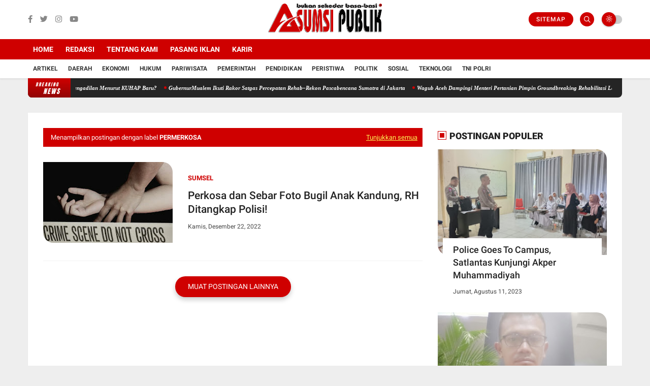

--- FILE ---
content_type: text/html; charset=utf-8
request_url: https://www.google.com/recaptcha/api2/aframe
body_size: 264
content:
<!DOCTYPE HTML><html><head><meta http-equiv="content-type" content="text/html; charset=UTF-8"></head><body><script nonce="JhwIua2uvjtMfTznsFp0cg">/** Anti-fraud and anti-abuse applications only. See google.com/recaptcha */ try{var clients={'sodar':'https://pagead2.googlesyndication.com/pagead/sodar?'};window.addEventListener("message",function(a){try{if(a.source===window.parent){var b=JSON.parse(a.data);var c=clients[b['id']];if(c){var d=document.createElement('img');d.src=c+b['params']+'&rc='+(localStorage.getItem("rc::a")?sessionStorage.getItem("rc::b"):"");window.document.body.appendChild(d);sessionStorage.setItem("rc::e",parseInt(sessionStorage.getItem("rc::e")||0)+1);localStorage.setItem("rc::h",'1768821461641');}}}catch(b){}});window.parent.postMessage("_grecaptcha_ready", "*");}catch(b){}</script></body></html>

--- FILE ---
content_type: text/javascript; charset=UTF-8
request_url: https://www.asumsipublik.id/feeds/posts/default?alt=json-in-script&max-results=10&callback=jQuery36007960073736434501_1768821458290&_=1768821458291
body_size: 26805
content:
// API callback
jQuery36007960073736434501_1768821458290({"version":"1.0","encoding":"UTF-8","feed":{"xmlns":"http://www.w3.org/2005/Atom","xmlns$openSearch":"http://a9.com/-/spec/opensearchrss/1.0/","xmlns$blogger":"http://schemas.google.com/blogger/2008","xmlns$georss":"http://www.georss.org/georss","xmlns$gd":"http://schemas.google.com/g/2005","xmlns$thr":"http://purl.org/syndication/thread/1.0","id":{"$t":"tag:blogger.com,1999:blog-8301970445273134226"},"updated":{"$t":"2026-01-19T06:52:01.692+07:00"},"category":[{"term":"Berita Terkini"},{"term":"Bireuen"},{"term":"Polres Bireuen"},{"term":"Banda Aceh"},{"term":"Jakarta"},{"term":"Aceh"},{"term":"Pemerintah"},{"term":"Pidie"},{"term":"Aceh Selatan"},{"term":"Artikel"},{"term":"Aceh Besar"},{"term":"Peristiwa"},{"term":"Politik"},{"term":"Aceh Timur"},{"term":"Headline"},{"term":"Aceh Utara"},{"term":"Pendidikan"},{"term":"Lhokseumawe"},{"term":"Pidie Jaya"},{"term":"Langsa"},{"term":"Bencana Alam"},{"term":"Internasional"},{"term":"nasional"},{"term":"Sosial"},{"term":"Teknologi"},{"term":"Aceh Tengah"},{"term":"Bener Meriah"},{"term":"Gayo Lues"},{"term":"Maluku Utara"},{"term":"Olahraga"},{"term":"Sosialisasi"},{"term":"Tips \u0026 Trick"},{"term":"Kesehatan"},{"term":"Nagan Raya"},{"term":"Aceh Jaya"},{"term":"Aceh Tamiang"},{"term":"Ekonomi"},{"term":"Malasyia"},{"term":"Tni Polri"},{"term":"Aceh Singkil"},{"term":"Daerah"},{"term":"Finansial"},{"term":"Kriminal"},{"term":"Sepakbola"},{"term":"Banjir"},{"term":"Investasi"},{"term":"Medan"},{"term":"Pariwisata"},{"term":"Polda Aceh"},{"term":"Wisata"},{"term":"Bisnis"},{"term":"Hukrim"},{"term":"Hukum"},{"term":"Meulaboh"},{"term":"Simeulue"},{"term":"Subulussalam"},{"term":"Aceh Barat Daya"},{"term":"Aceh Tenggara"},{"term":"Cabdin Bireuen"},{"term":"Camat Peudada"},{"term":"Edukasi"},{"term":"Figur"},{"term":"Kejari Bireuen"},{"term":"Opini"},{"term":"Piala Dunia"},{"term":"Pj Bupati Bireuen"},{"term":"Sabang"},{"term":"Sejarah"},{"term":"Takengon"},{"term":"Yogyakarta"},{"term":"bogor"},{"term":"sigli"},{"term":"subussalam"},{"term":"Anies Baswedan"},{"term":"Aparatur Negara"},{"term":"Batam"},{"term":"Bawaslu Bireuen"},{"term":"Camat Jangka"},{"term":"Cari Fakta"},{"term":"Fifa"},{"term":"Idi"},{"term":"Internet"},{"term":"Narasi"},{"term":"Narkotika"},{"term":"Pemilu Serentak"},{"term":"Peudada"},{"term":"Pppk"},{"term":"Prancis"},{"term":"Saham"},{"term":"Seleksi Pppk"},{"term":"Smartphone"},{"term":"Sulawesi Tenggara"},{"term":"Tangerang"},{"term":"Tsunami"},{"term":"Tsunami Aceh"},{"term":"Viral"},{"term":"Website"},{"term":"Aceh Barat"},{"term":"Advertising"},{"term":"Alam"},{"term":"Android"},{"term":"Asumsi Publik"},{"term":"Bawaslu"},{"term":"Bimbingan Teknis"},{"term":"Bpbd Aceh Tamiang"},{"term":"Cara Daftar Pppk"},{"term":"Cloud Data Storage"},{"term":"Dinas Syariat Islam"},{"term":"Emas"},{"term":"Gempa Bumi"},{"term":"Gorontalo"},{"term":"Hari Guru Nasional"},{"term":"Hosting"},{"term":"Hubungan Intim"},{"term":"Indonesia"},{"term":"Iphone"},{"term":"Jawa Barat"},{"term":"Kalimantan"},{"term":"Kalimantan Barat"},{"term":"Kamtibmas"},{"term":"Karir"},{"term":"Kebakaran"},{"term":"Kecelakaan"},{"term":"Komputer"},{"term":"Kpu"},{"term":"Media Pers"},{"term":"Microsoft Corporation"},{"term":"Panitia Pemilu"},{"term":"Pasangan"},{"term":"Pelajar"},{"term":"Pemilu 2024"},{"term":"Pernikahan"},{"term":"Pertanian"},{"term":"Polres Benar Meriah"},{"term":"Pppk Tenaga Teknis"},{"term":"Pps"},{"term":"Silaturahmi"},{"term":"Sosok"},{"term":"Stunting"},{"term":"Sukses"},{"term":"Sulawesi Utara"},{"term":"Tapak Tuan"},{"term":"Tidak Senonoh"},{"term":"Tokoh"},{"term":"Video Mesum"},{"term":"Video Syur"},{"term":"surabaya"},{"term":"tanggerang"},{"term":"Abrasi Pantai"},{"term":"Aceh Bersama Anies"},{"term":"Add"},{"term":"Adg"},{"term":"Air Mineral"},{"term":"Air Putih"},{"term":"Air Terjun"},{"term":"Aksi Kemanusiaan"},{"term":"Amerika Serikat"},{"term":"Anak Berbakti"},{"term":"Anime"},{"term":"Antam"},{"term":"Anugerah Pesona Indonesia"},{"term":"Apbd"},{"term":"Aplikasi"},{"term":"Arab Saudi"},{"term":"Argentina"},{"term":"Argentina vs Prancis"},{"term":"Artificial Intelligence"},{"term":"Artis"},{"term":"Asar Humanity"},{"term":"Asia"},{"term":"Asuransi"},{"term":"Badan Kerjasama Antar Desa"},{"term":"Bali"},{"term":"Banjir Bandang"},{"term":"Bank Syariah"},{"term":"Barang Bukti"},{"term":"Basarnas"},{"term":"Batik"},{"term":"Bawaslu Aceh Singkil"},{"term":"Bayern Munich"},{"term":"Bazar"},{"term":"Beasiswa"},{"term":"Beijing China"},{"term":"Bing"},{"term":"Bkad"},{"term":"Blang Mangat"},{"term":"Blang Pidie"},{"term":"Blangkejeren"},{"term":"Blog"},{"term":"Blogger"},{"term":"Bnpb"},{"term":"Bpbd Kota Lhokseumawe"},{"term":"Budaya"},{"term":"Bukit Sikunir"},{"term":"Bulan Imunisasi Anak Nasional"},{"term":"Bulukumba"},{"term":"Bupati Pidie Jaya"},{"term":"Calang"},{"term":"Call Center 112"},{"term":"Capcut"},{"term":"Cara Daftar Pps"},{"term":"Cat"},{"term":"Center Peduli Rakyat"},{"term":"Cianjur"},{"term":"Clara Barton"},{"term":"Computer Assisted Test"},{"term":"Dana Desa"},{"term":"Desember"},{"term":"Destinasi Wisata"},{"term":"Dinas Lingkungan Hidup"},{"term":"Dpd Ppni Bireuen"},{"term":"Edit Video"},{"term":"Emas Antam"},{"term":"Facebook"},{"term":"Fashion"},{"term":"Fenomena"},{"term":"Film"},{"term":"Final Piala Dunia 2022"},{"term":"Focus Group Discussion"},{"term":"Foreplay"},{"term":"Front Persaudaraan Islam"},{"term":"Gabungan Organisasi Wanita"},{"term":"Gams Aceh"},{"term":"Golden Sunsrise"},{"term":"Google"},{"term":"Gow"},{"term":"Gunung Padang"},{"term":"Guru"},{"term":"Hai Pasèe"},{"term":"Hama Padi"},{"term":"Hari Ibu"},{"term":"Himbauan"},{"term":"Hujan Deras"},{"term":"Iggs"},{"term":"Ikal"},{"term":"Ikan"},{"term":"Ikatan Dokter Indonesia"},{"term":"Iklan"},{"term":"Inflasi"},{"term":"Inggris"},{"term":"Insan Pers"},{"term":"Inspiratif"},{"term":"Instagram"},{"term":"Internet of Things"},{"term":"Iran"},{"term":"Jambi"},{"term":"Jawa Tengah"},{"term":"Jeddah"},{"term":"Jerman"},{"term":"Jogja"},{"term":"Jokowi"},{"term":"Jual Beli Mobil"},{"term":"Kairo"},{"term":"Kalimantan Tengah"},{"term":"Kalimantan Timur"},{"term":"Kanada"},{"term":"Kebaya Hijau"},{"term":"Kejari Langsa"},{"term":"Kemenparekraf"},{"term":"Kementerian Desa"},{"term":"Kementrian Agama"},{"term":"Kepegawaian"},{"term":"Kepribadian"},{"term":"Kerjasama"},{"term":"Kesehatan Tubuh"},{"term":"Keuangan"},{"term":"Kingsley Coman"},{"term":"Kodam Iskandar Muda"},{"term":"Kodim 0113 Gayo Lues"},{"term":"Komik"},{"term":"Koramil Peudada"},{"term":"Korupsi"},{"term":"Kpk"},{"term":"Kuliner"},{"term":"Kunjungan Kerja"},{"term":"Lalu Lintas"},{"term":"Laut Jangka"},{"term":"Lokarya"},{"term":"Lomba"},{"term":"London"},{"term":"Madrasah"},{"term":"Maluku Tenggara"},{"term":"Man 3 Bireuen"},{"term":"Manchester United"},{"term":"Manga"},{"term":"Manggerai NTT"},{"term":"Mangut Lele"},{"term":"Mariundang.com"},{"term":"Maroko"},{"term":"Maroko vs Prancis"},{"term":"Masjid"},{"term":"Masjid Baitul Izzati"},{"term":"Matahari"},{"term":"Media Sosial"},{"term":"Meksiko"},{"term":"Memori Penuh"},{"term":"Mempelai"},{"term":"Mengenang"},{"term":"Menghasilkan Uang"},{"term":"Meninggal Dunia"},{"term":"Menteri Kesehatan"},{"term":"Merokok"},{"term":"Mesin Pencari"},{"term":"Min 2 Bener Meriah"},{"term":"Mobil Bekas"},{"term":"Motif Batik"},{"term":"Muscab"},{"term":"Museum Tsunami Aceh"},{"term":"Muspika Jangka"},{"term":"Musyawarah"},{"term":"Naruto Uzumaki"},{"term":"Nataru"},{"term":"Nentong Saudere"},{"term":"Nguyễn Xuân Phúc"},{"term":"Niagahoster"},{"term":"Nirwana Selle"},{"term":"Orang Tua"},{"term":"Organisasi"},{"term":"Otomotif"},{"term":"Padi"},{"term":"Pameran"},{"term":"Panen Raya"},{"term":"Pantai Indra Parta"},{"term":"Pantai Jangka"},{"term":"Pantun"},{"term":"Panwaslih"},{"term":"Pasar Saham"},{"term":"Patroli Rutin"},{"term":"Pelantikan"},{"term":"Pelatih"},{"term":"Pelatihan"},{"term":"Pelecehan Seksual"},{"term":"Pemkab Bireuen"},{"term":"Pengunduh Video"},{"term":"Penyimpanan"},{"term":"Perang"},{"term":"Perawat"},{"term":"Peresmian"},{"term":"Perizinan"},{"term":"Perlindungan"},{"term":"Permerkosa"},{"term":"Pernikahan Dini"},{"term":"Perusahaan Raksasa"},{"term":"Petani"},{"term":"Peter Parker"},{"term":"Peudada Fc"},{"term":"Pj Gubernur Aceh"},{"term":"Pj Walikota Langsa"},{"term":"Pkkm"},{"term":"Polda Sumsel"},{"term":"Polio"},{"term":"Polres Aceh Barat"},{"term":"Polres Aceh Tenggara"},{"term":"Polres Nagan Raya"},{"term":"Polres Simeulue"},{"term":"Polres Subulussalam"},{"term":"Prediksi Skor"},{"term":"Presiden"},{"term":"Profesional"},{"term":"Pt Gni"},{"term":"Publik"},{"term":"Pukesmas Peudada"},{"term":"Putra Bintang Fc"},{"term":"Qatar"},{"term":"Raphael Varane"},{"term":"Resesi Ekonomi"},{"term":"Revolusi Digital"},{"term":"Riau"},{"term":"Rohingya"},{"term":"Rumah Ibadah"},{"term":"Rusia"},{"term":"Safri Jaya"},{"term":"Sat Samapta"},{"term":"Satlantas"},{"term":"Satsabraha"},{"term":"Sawah"},{"term":"Sejoli"},{"term":"Sekolah Adiwiyata"},{"term":"Seksual"},{"term":"Seleb TikTok"},{"term":"Semarang"},{"term":"Seminar"},{"term":"Seminar Nasional"},{"term":"Senjata Api"},{"term":"Server"},{"term":"Seunuddon"},{"term":"Showroom"},{"term":"Siakba"},{"term":"Sikeudes"},{"term":"Sman 1 Peudada"},{"term":"Society 5.0"},{"term":"Solstis"},{"term":"Spanyol Madrid"},{"term":"Spider-Man"},{"term":"Stop Narkoba"},{"term":"Stress"},{"term":"Sulsel"},{"term":"Sumatera Utara"},{"term":"Sumenep Jawa timur"},{"term":"Sumsel"},{"term":"Superhero"},{"term":"Syariat Islam"},{"term":"Tambak"},{"term":"Tambang Emas Tradisional"},{"term":"Tambang Nikel"},{"term":"Telkom University"},{"term":"Tiongkok"},{"term":"Tony Mowbray"},{"term":"Tp Pkk Peudada"},{"term":"Tulang Bawang Lampung"},{"term":"Udang"},{"term":"Ukraina"},{"term":"Undangan Digital"},{"term":"Usaha"},{"term":"Video"},{"term":"Vietnam"},{"term":"Vladimir Putin"},{"term":"Volodymyr Zelensky"},{"term":"Wamentan"},{"term":"Wartawan"},{"term":"Web Builder"},{"term":"Windows 12"},{"term":"Xiaomi"},{"term":"Xiaomi 13"},{"term":"Yandex"},{"term":"Youtube"},{"term":"Yurussalem"},{"term":"Zikri Daulay"},{"term":"balik papan"},{"term":"depok"},{"term":"pekanbaru"},{"term":"pidi"},{"term":"polres Pidie jaya"},{"term":"ppk"},{"term":"sibolga"},{"term":"washington"}],"title":{"type":"text","$t":"Asumsi Publik - Informasi Berita Terkini dan Terbaru Hari Ini"},"subtitle":{"type":"html","$t":"Asumsi Publik adalah portal berita terkini yang menyajikan informasi seputar politik, hukum, pendidikan, olahraga, sosial, dan hiburan baik dari daerah, nasional, hingga internasional. Temukan update terbaru mengenai topik-topik yang Anda minati di Asumsi Publik."},"link":[{"rel":"http://schemas.google.com/g/2005#feed","type":"application/atom+xml","href":"https:\/\/www.asumsipublik.id\/feeds\/posts\/default"},{"rel":"self","type":"application/atom+xml","href":"https:\/\/www.blogger.com\/feeds\/8301970445273134226\/posts\/default?alt=json-in-script\u0026max-results=10"},{"rel":"alternate","type":"text/html","href":"https:\/\/www.asumsipublik.id\/"},{"rel":"hub","href":"http://pubsubhubbub.appspot.com/"},{"rel":"next","type":"application/atom+xml","href":"https:\/\/www.blogger.com\/feeds\/8301970445273134226\/posts\/default?alt=json-in-script\u0026start-index=11\u0026max-results=10"}],"author":[{"name":{"$t":"Redaksi"},"uri":{"$t":"http:\/\/www.blogger.com\/profile\/17143984311108092161"},"email":{"$t":"noreply@blogger.com"},"gd$image":{"rel":"http://schemas.google.com/g/2005#thumbnail","width":"25","height":"32","src":"\/\/blogger.googleusercontent.com\/img\/b\/R29vZ2xl\/AVvXsEg2b8R_f1FSBRWQKB0tXAO6WBpwasXPKENJKbY0PSOPkOiO3OXS-VhKdDj11lYXBjty_uBZoWR8yGDGBmMC-svkpQqiX3VXBGc_YCcUxdmL89z7xX_g-aDJfRKEX450SxBiZosRfBMCyGwAxMrnM9je3le8Nd_9qVt5fp6Dh51KZRsufUE\/s220\/IMG_20240324_111431.jpg"}}],"generator":{"version":"7.00","uri":"http://www.blogger.com","$t":"Blogger"},"openSearch$totalResults":{"$t":"4815"},"openSearch$startIndex":{"$t":"1"},"openSearch$itemsPerPage":{"$t":"10"},"entry":[{"id":{"$t":"tag:blogger.com,1999:blog-8301970445273134226.post-6624583300448677897"},"published":{"$t":"2026-01-16T21:40:00.005+07:00"},"updated":{"$t":"2026-01-16T21:44:02.296+07:00"},"category":[{"scheme":"http://www.blogger.com/atom/ns#","term":"Aceh"},{"scheme":"http://www.blogger.com/atom/ns#","term":"Berita Terkini"}],"title":{"type":"text","$t":"Apa Alasan Penyebab Penyitaan ditolak Pengadilan Menurut KUHAP Baru?"},"content":{"type":"html","$t":"\u003Cp\u003E\u003C\/p\u003E\u003Ctable align=\"center\" cellpadding=\"0\" cellspacing=\"0\" class=\"tr-caption-container\" style=\"margin-left: auto; margin-right: auto;\"\u003E\u003Ctbody\u003E\u003Ctr\u003E\u003Ctd style=\"text-align: center;\"\u003E\u003Ca href=\"https:\/\/blogger.googleusercontent.com\/img\/b\/R29vZ2xl\/AVvXsEjjnGSJ8htNy__5AHNaTevbudAXLDGWbspMwlp9m3spJ1ZAvlTdurycrreerOIMRuu_GTnOmAyoczxzVhzrHtYUmXhO8kxmogAEV_leLhbA7-716chlxm3rEYJHIMYPQ-QAfIb3SVPA1LwqxVFVZPds79AnE8AdDlMBTXlLcbmtybnF4b4QAdrhpGIBjKwu\/s611\/apa-penyebab-penyitaan-ditolak-pengadilan-menurut-kuhap-baru-thumbnail.jpeg\" style=\"margin-left: auto; margin-right: auto;\"\u003E\u003Cimg border=\"0\" data-original-height=\"448\" data-original-width=\"611\" src=\"https:\/\/blogger.googleusercontent.com\/img\/b\/R29vZ2xl\/AVvXsEjjnGSJ8htNy__5AHNaTevbudAXLDGWbspMwlp9m3spJ1ZAvlTdurycrreerOIMRuu_GTnOmAyoczxzVhzrHtYUmXhO8kxmogAEV_leLhbA7-716chlxm3rEYJHIMYPQ-QAfIb3SVPA1LwqxVFVZPds79AnE8AdDlMBTXlLcbmtybnF4b4QAdrhpGIBjKwu\/s16000\/apa-penyebab-penyitaan-ditolak-pengadilan-menurut-kuhap-baru-thumbnail.jpeg\" \/\u003E\u003C\/a\u003E\u003C\/td\u003E\u003C\/tr\u003E\u003Ctr\u003E\u003Ctd class=\"tr-caption\" style=\"text-align: center;\"\u003E\u003Cspan style=\"font-family: arial; font-size: xx-small;\"\u003EDoc.Ilustrasi\u003C\/span\u003E\u003C\/td\u003E\u003C\/tr\u003E\u003C\/tbody\u003E\u003C\/table\u003E\u003Cp\u003E\u003C\/p\u003E\u003Cp\u003E\u003Cspan style=\"font-family: arial;\"\u003E\u003Cspan style=\"--uc-inverse: initial; background-color: white; box-sizing: border-box; font-weight: 600; text-align: justify;\"\u003EACEH | Diskusi\u003Cspan style=\"--uc-inverse: initial; box-sizing: border-box; letter-spacing: -0.45pt;\"\u003E\u0026nbsp;\u003C\/span\u003Emengenai\u003C\/span\u003E\u003Cspan style=\"--uc-inverse: initial; background-color: white; box-sizing: border-box; letter-spacing: -0.4pt; text-align: justify;\"\u003E\u0026nbsp;\u003C\/span\u003E\u003Cspan style=\"background-color: white; text-align: justify;\"\u003Eupaya\u003C\/span\u003E\u003Cspan style=\"--uc-inverse: initial; background-color: white; box-sizing: border-box; letter-spacing: -0.4pt; text-align: justify;\"\u003E\u0026nbsp;\u003C\/span\u003E\u003Cspan style=\"background-color: white; text-align: justify;\"\u003Ehukum\u003C\/span\u003E\u003Cspan style=\"--uc-inverse: initial; background-color: white; box-sizing: border-box; letter-spacing: -0.4pt; text-align: justify;\"\u003E\u0026nbsp;\u003C\/span\u003E\u003Cspan style=\"background-color: white; text-align: justify;\"\u003Eterhadap\u003C\/span\u003E\u003Cspan style=\"--uc-inverse: initial; background-color: white; box-sizing: border-box; letter-spacing: -0.4pt; text-align: justify;\"\u003E\u0026nbsp;\u003C\/span\u003E\u003Cspan style=\"background-color: white; text-align: justify;\"\u003EPutusan\u003C\/span\u003E\u003Cspan style=\"--uc-inverse: initial; background-color: white; box-sizing: border-box; letter-spacing: -0.4pt; text-align: justify;\"\u003E\u0026nbsp;\u003C\/span\u003E\u003Cspan style=\"background-color: white; text-align: justify;\"\u003EPengadilan\u003C\/span\u003E\u003Cspan style=\"--uc-inverse: initial; background-color: white; box-sizing: border-box; letter-spacing: -0.4pt; text-align: justify;\"\u003E\u0026nbsp;\u003C\/span\u003E\u003Cspan style=\"background-color: white; text-align: justify;\"\u003Eberbentuk\u003C\/span\u003E\u003Cspan style=\"--uc-inverse: initial; background-color: white; box-sizing: border-box; letter-spacing: -0.4pt; text-align: justify;\"\u003E\u0026nbsp;\u003C\/span\u003E\u003Cspan style=\"background-color: white; text-align: justify;\"\u003EPemidanaan\u003C\/span\u003E\u003Cspan style=\"--uc-inverse: initial; background-color: white; box-sizing: border-box; letter-spacing: -3.25pt; text-align: justify;\"\u003E\u0026nbsp;\u003C\/span\u003E\u003Cspan style=\"background-color: white; text-align: justify;\"\u003E(Tindaka), Bebas, Lepas dan Pemaafan telah didapatkan kejelasan norma, upaya\u003C\/span\u003E\u003Cspan style=\"--uc-inverse: initial; background-color: white; box-sizing: border-box; letter-spacing: 0.05pt; text-align: justify;\"\u003E\u0026nbsp;\u003C\/span\u003E\u003Cspan style=\"background-color: white; text-align: justify;\"\u003Ehukumnya menurut Penulis adalah Banding, dengan dasar Pasal 244 ayat 5, Pasal\u003C\/span\u003E\u003Cspan style=\"--uc-inverse: initial; background-color: white; box-sizing: border-box; letter-spacing: 0.05pt; text-align: justify;\"\u003E\u0026nbsp;\u003C\/span\u003E\u003Cspan style=\"background-color: white; text-align: justify;\"\u003E249 ayat 3 huruf d, Pasal 285 ayat 2 dan SEMA 1 Tahun 2026.\u003C\/span\u003E\u003C\/span\u003E\u003C\/p\u003E\u003Cp\u003E\u003Cspan style=\"font-family: arial;\"\u003E\u003Cspan style=\"background-color: white; text-align: justify;\"\u003EHal tersebut diperkuat\u003C\/span\u003E\u003Cspan style=\"--uc-inverse: initial; background-color: white; box-sizing: border-box; letter-spacing: -3.2pt; text-align: justify;\"\u003E\u0026nbsp;\u003C\/span\u003E\u003Cspan style=\"background-color: white; text-align: justify;\"\u003Ekarena dalam KUHAP Baru tidak ada rumusan norma yang mengecualikan putusan\u003C\/span\u003E\u003Cspan style=\"--uc-inverse: initial; background-color: white; box-sizing: border-box; letter-spacing: 0.05pt; text-align: justify;\"\u003E\u0026nbsp;\u003C\/span\u003E\u003Cspan style=\"background-color: white; text-align: justify;\"\u003EBebas, Lepas dari upaya hukum Banding seperti Pasal 67 KUHAP Lama dan dalam\u003C\/span\u003E\u003Cspan style=\"--uc-inverse: initial; background-color: white; box-sizing: border-box; letter-spacing: 0.05pt; text-align: justify;\"\u003E\u0026nbsp;\u003C\/span\u003E\u003Cspan style=\"background-color: white; text-align: justify;\"\u003EKUHAP Baru, Pengadilan Tinggi diberikan wewenang luas untuk memeriksa ulang\u003C\/span\u003E\u003Cspan style=\"--uc-inverse: initial; background-color: white; box-sizing: border-box; letter-spacing: 0.05pt; text-align: justify;\"\u003E\u0026nbsp;\u003C\/span\u003E\u003Cspan style=\"background-color: white; text-align: justify;\"\u003Efakta\u003C\/span\u003E\u003Cspan style=\"--uc-inverse: initial; background-color: white; box-sizing: border-box; letter-spacing: -0.05pt; text-align: justify;\"\u003E\u0026nbsp;\u003C\/span\u003E\u003Cspan style=\"background-color: white; text-align: justify;\"\u003E(Pasal 290-293).\u003C\/span\u003E\u003C\/span\u003E\u003C\/p\u003E\u003Cp\u003E\u003Cspan style=\"font-family: arial;\"\u003E\u003Cspan style=\"background-color: white; text-align: justify;\"\u003EUpaya\u003C\/span\u003E\u003Cspan style=\"--uc-inverse: initial; background-color: white; box-sizing: border-box; letter-spacing: 0.05pt; text-align: justify;\"\u003E\u0026nbsp;\u003C\/span\u003E\u003Cspan style=\"background-color: white; text-align: justify;\"\u003Ehukum\u003C\/span\u003E\u003Cspan style=\"--uc-inverse: initial; background-color: white; box-sizing: border-box; letter-spacing: 0.05pt; text-align: justify;\"\u003E\u0026nbsp;\u003C\/span\u003E\u003Cspan style=\"background-color: white; text-align: justify;\"\u003Elanjutan\u003C\/span\u003E\u003Cspan style=\"--uc-inverse: initial; background-color: white; box-sizing: border-box; letter-spacing: 0.05pt; text-align: justify;\"\u003E\u0026nbsp;\u003C\/span\u003E\u003Cspan style=\"background-color: white; text-align: justify;\"\u003Eatas\u003C\/span\u003E\u003Cspan style=\"--uc-inverse: initial; background-color: white; box-sizing: border-box; letter-spacing: 0.05pt; text-align: justify;\"\u003E\u0026nbsp;\u003C\/span\u003E\u003Cspan style=\"background-color: white; text-align: justify;\"\u003EPutusan\u0026nbsp;\u003C\/span\u003E\u003Cspan style=\"background-color: white; text-align: justify;\"\u003EBanding\u003C\/span\u003E\u003Cspan style=\"--uc-inverse: initial; background-color: white; box-sizing: border-box; letter-spacing: 0.05pt; text-align: justify;\"\u003E\u0026nbsp;\u003C\/span\u003E\u003Cspan style=\"background-color: white; text-align: justify;\"\u003Eadalah\u003C\/span\u003E\u003Cspan style=\"--uc-inverse: initial; background-color: white; box-sizing: border-box; letter-spacing: 0.05pt; text-align: justify;\"\u003E\u0026nbsp;\u003C\/span\u003E\u003Cspan style=\"background-color: white; text-align: justify;\"\u003EKasasi,\u003C\/span\u003E\u003Cspan style=\"--uc-inverse: initial; background-color: white; box-sizing: border-box; letter-spacing: 0.05pt; text-align: justify;\"\u003E\u0026nbsp;\u003C\/span\u003E\u003Cspan style=\"background-color: white; text-align: justify;\"\u003EPasal\u003C\/span\u003E\u003Cspan style=\"--uc-inverse: initial; background-color: white; box-sizing: border-box; letter-spacing: 0.05pt; text-align: justify;\"\u003E\u0026nbsp;\u003C\/span\u003E\u003Cspan style=\"background-color: white; text-align: justify;\"\u003E299\u003C\/span\u003E\u003Cspan style=\"--uc-inverse: initial; background-color: white; box-sizing: border-box; letter-spacing: 0.05pt; text-align: justify;\"\u003E\u0026nbsp;\u003C\/span\u003E\u003Cspan style=\"background-color: white; text-align: justify;\"\u003Eayat\u003C\/span\u003E\u003Cspan style=\"--uc-inverse: initial; background-color: white; box-sizing: border-box; letter-spacing: 0.05pt; text-align: justify;\"\u003E\u0026nbsp;\u003C\/span\u003E\u003Cspan style=\"background-color: white; text-align: justify;\"\u003E1\u003C\/span\u003E\u003Cspan style=\"--uc-inverse: initial; background-color: white; box-sizing: border-box; letter-spacing: 0.05pt; text-align: justify;\"\u003E\u0026nbsp;\u003C\/span\u003E\u003Cspan style=\"background-color: white; text-align: justify;\"\u003Emengatur\u003C\/span\u003E\u003Cspan style=\"--uc-inverse: initial; background-color: white; box-sizing: border-box; letter-spacing: -0.3pt; text-align: justify;\"\u003E\u0026nbsp;\u003C\/span\u003E\u003Cspan style=\"background-color: white; text-align: justify;\"\u003E“\u003C\/span\u003E\u003Ci style=\"--uc-inverse: initial; background-color: white; box-sizing: border-box; text-align: justify;\"\u003ETerhadap\u003Cspan style=\"--uc-inverse: initial; box-sizing: border-box; letter-spacing: -0.25pt;\"\u003E\u0026nbsp;\u003C\/span\u003Eputusan\u003Cspan style=\"--uc-inverse: initial; box-sizing: border-box; letter-spacing: -0.25pt;\"\u003E\u0026nbsp;\u003C\/span\u003Eperkara\u003Cspan style=\"--uc-inverse: initial; box-sizing: border-box; letter-spacing: -0.25pt;\"\u003E\u0026nbsp;\u003C\/span\u003Epidana\u003Cspan style=\"--uc-inverse: initial; box-sizing: border-box; letter-spacing: -0.25pt;\"\u003E\u0026nbsp;\u003C\/span\u003Eyang\u003Cspan style=\"--uc-inverse: initial; box-sizing: border-box; letter-spacing: -0.25pt;\"\u003E\u0026nbsp;\u003C\/span\u003Ediberikan\u003Cspan style=\"--uc-inverse: initial; box-sizing: border-box; letter-spacing: -0.25pt;\"\u003E\u0026nbsp;\u003C\/span\u003Epada\u003Cspan style=\"--uc-inverse: initial; box-sizing: border-box; letter-spacing: -0.25pt;\"\u003E\u0026nbsp;\u003C\/span\u003Etingkat\u003Cspan style=\"--uc-inverse: initial; box-sizing: border-box; letter-spacing: -0.25pt;\"\u003E\u0026nbsp;\u003C\/span\u003Eterakhir\u003Cspan style=\"--uc-inverse: initial; box-sizing: border-box; letter-spacing: -0.25pt;\"\u003E\u0026nbsp;\u003C\/span\u003Eoleh\u003Cspan style=\"--uc-inverse: initial; box-sizing: border-box; letter-spacing: -3.25pt;\"\u003E\u0026nbsp;\u003C\/span\u003Epengadilan\u003Cspan style=\"--uc-inverse: initial; box-sizing: border-box; letter-spacing: 0.05pt;\"\u003E\u0026nbsp;\u003C\/span\u003Elain\u003Cspan style=\"--uc-inverse: initial; box-sizing: border-box; letter-spacing: 0.05pt;\"\u003E\u0026nbsp;\u003C\/span\u003Eselain\u003Cspan style=\"--uc-inverse: initial; box-sizing: border-box; letter-spacing: 0.05pt;\"\u003E\u0026nbsp;\u003C\/span\u003EMA,\u003Cspan style=\"--uc-inverse: initial; box-sizing: border-box; letter-spacing: 0.05pt;\"\u003E\u0026nbsp;\u003C\/span\u003ETerdakwa,\u003Cspan style=\"--uc-inverse: initial; box-sizing: border-box; letter-spacing: 0.05pt;\"\u003E\u0026nbsp;\u003C\/span\u003Eatau\u003Cspan style=\"--uc-inverse: initial; box-sizing: border-box; letter-spacing: 0.05pt;\"\u003E\u0026nbsp;\u003C\/span\u003EPenuntut\u003Cspan style=\"--uc-inverse: initial; box-sizing: border-box; letter-spacing: 0.05pt;\"\u003E\u0026nbsp;\u003C\/span\u003EUmum\u003Cspan style=\"--uc-inverse: initial; box-sizing: border-box; letter-spacing: 0.05pt;\"\u003E\u0026nbsp;\u003C\/span\u003Edapat\u003Cspan style=\"--uc-inverse: initial; box-sizing: border-box; letter-spacing: 0.05pt;\"\u003E\u0026nbsp;\u003C\/span\u003Emengajukan\u003Cspan style=\"--uc-inverse: initial; box-sizing: border-box; letter-spacing: 0.05pt;\"\u003E\u0026nbsp;\u003C\/span\u003Epermohonan\u003Cspan style=\"--uc-inverse: initial; box-sizing: border-box; letter-spacing: -0.05pt;\"\u003E\u0026nbsp;\u003C\/span\u003Epemeriksaan\u003Cspan style=\"--uc-inverse: initial; box-sizing: border-box; letter-spacing: -0.05pt;\"\u003E\u0026nbsp;\u003C\/span\u003EKasasi\u0026nbsp;\u003C\/i\u003E\u003Ci style=\"--uc-inverse: initial; background-color: white; box-sizing: border-box; text-align: justify;\"\u003E\u003Cspan style=\"letter-spacing: -0.0666667px;\"\u003Ek\u003C\/span\u003Eepada MA\u003C\/i\u003E\u003Cspan style=\"background-color: white; text-align: justify;\"\u003E”.\u003C\/span\u003E\u003C\/span\u003E\u003C\/p\u003E\u003Cp\u003E\u003Cspan style=\"font-family: arial;\"\u003E\u003Cspan style=\"background-color: white; text-align: justify;\"\u003EDalam\u003C\/span\u003E\u003Cspan style=\"--uc-inverse: initial; background-color: white; box-sizing: border-box; letter-spacing: -0.45pt; text-align: justify;\"\u003E\u0026nbsp;\u003C\/span\u003E\u003Cspan style=\"background-color: white; text-align: justify;\"\u003Eayat\u003C\/span\u003E\u003Cspan style=\"--uc-inverse: initial; background-color: white; box-sizing: border-box; letter-spacing: -0.4pt; text-align: justify;\"\u003E\u0026nbsp;\u003C\/span\u003E\u003Cspan style=\"background-color: white; text-align: justify;\"\u003E2\u003C\/span\u003E\u003Cspan style=\"--uc-inverse: initial; background-color: white; box-sizing: border-box; letter-spacing: -0.4pt; text-align: justify;\"\u003E\u0026nbsp;\u003C\/span\u003E\u003Cspan style=\"background-color: white; text-align: justify;\"\u003Enya\u003C\/span\u003E\u003Cspan style=\"--uc-inverse: initial; background-color: white; box-sizing: border-box; letter-spacing: -0.4pt; text-align: justify;\"\u003E\u0026nbsp;\u003C\/span\u003E\u003Cspan style=\"background-color: white; text-align: justify;\"\u003Ediatur:\u003C\/span\u003E\u003Cspan style=\"--uc-inverse: initial; background-color: white; box-sizing: border-box; letter-spacing: -0.4pt; text-align: justify;\"\u003E\u0026nbsp;\u003C\/span\u003E\u003Ci style=\"--uc-inverse: initial; background-color: white; box-sizing: border-box; text-align: justify;\"\u003E“Pengajuan\u003Cspan style=\"--uc-inverse: initial; box-sizing: border-box; letter-spacing: -0.4pt;\"\u003E\u0026nbsp;\u003C\/span\u003EKasasi\u003Cspan style=\"--uc-inverse: initial; box-sizing: border-box; letter-spacing: -0.4pt;\"\u003E\u0026nbsp;\u003C\/span\u003Etidak\u003Cspan style=\"--uc-inverse: initial; box-sizing: border-box; letter-spacing: -0.4pt;\"\u003E\u0026nbsp;\u003C\/span\u003Edapat\u003Cspan style=\"--uc-inverse: initial; box-sizing: border-box; letter-spacing: -0.4pt;\"\u003E\u0026nbsp;\u003C\/span\u003Ediajukan\u003Cspan style=\"--uc-inverse: initial; box-sizing: border-box; letter-spacing: -0.4pt;\"\u003E\u0026nbsp;\u003C\/span\u003Eterhadap:\u003Cspan style=\"--uc-inverse: initial; box-sizing: border-box; letter-spacing: 2.5pt;\"\u003E\u0026nbsp;\u003C\/span\u003Ea.\u003Cspan style=\"--uc-inverse: initial; box-sizing: border-box; letter-spacing: -0.4pt;\"\u003E\u0026nbsp;\u003C\/span\u003Eputusan\u003Cspan style=\"--uc-inverse: initial; box-sizing: border-box; letter-spacing: -3.2pt;\"\u003E\u0026nbsp;\u003C\/span\u003Ebebas; b. putusan pemaafan; c. putusan tindakan; d. putusan terhadap tindak pidana\u003Cspan style=\"--uc-inverse: initial; box-sizing: border-box; letter-spacing: 0.05pt;\"\u003E\u0026nbsp;\u003C\/span\u003Eyang\u003Cspan style=\"--uc-inverse: initial; box-sizing: border-box; letter-spacing: -0.65pt;\"\u003E\u0026nbsp;\u003C\/span\u003Ediancam\u003Cspan style=\"--uc-inverse: initial; box-sizing: border-box; letter-spacing: -0.65pt;\"\u003E\u0026nbsp;\u003C\/span\u003Epidana\u003Cspan style=\"--uc-inverse: initial; box-sizing: border-box; letter-spacing: -0.65pt;\"\u003E\u0026nbsp;\u003C\/span\u003Epenjara\u003Cspan style=\"--uc-inverse: initial; box-sizing: border-box; letter-spacing: -0.65pt;\"\u003E\u0026nbsp;\u003C\/span\u003Etidak\u003Cspan style=\"--uc-inverse: initial; box-sizing: border-box; letter-spacing: -0.65pt;\"\u003E\u0026nbsp;\u003C\/span\u003Elebih\u003Cspan style=\"--uc-inverse: initial; box-sizing: border-box; letter-spacing: -0.65pt;\"\u003E\u0026nbsp;\u003C\/span\u003Edari\u003Cspan style=\"--uc-inverse: initial; box-sizing: border-box; letter-spacing: -0.65pt;\"\u003E\u0026nbsp;\u003C\/span\u003E5\u003Cspan style=\"--uc-inverse: initial; box-sizing: border-box; letter-spacing: -0.65pt;\"\u003E\u0026nbsp;\u003C\/span\u003E(lima)\u003Cspan style=\"--uc-inverse: initial; box-sizing: border-box; letter-spacing: -0.65pt;\"\u003E\u0026nbsp;\u003C\/span\u003Etahun\u003Cspan style=\"--uc-inverse: initial; box-sizing: border-box; letter-spacing: -0.6pt;\"\u003E\u0026nbsp;\u003C\/span\u003Eatau\u003Cspan style=\"--uc-inverse: initial; box-sizing: border-box; letter-spacing: -0.65pt;\"\u003E\u0026nbsp;\u003C\/span\u003Epidana\u003Cspan style=\"--uc-inverse: initial; box-sizing: border-box; letter-spacing: -0.65pt;\"\u003E\u0026nbsp;\u003C\/span\u003Edenda\u003Cspan style=\"--uc-inverse: initial; box-sizing: border-box; letter-spacing: -0.65pt;\"\u003E\u0026nbsp;\u003C\/span\u003Ekategori\u003Cspan style=\"--uc-inverse: initial; box-sizing: border-box; letter-spacing: -3.2pt;\"\u003E\u0026nbsp;\u003C\/span\u003EV;\u003Cspan style=\"--uc-inverse: initial; box-sizing: border-box; letter-spacing: -0.05pt;\"\u003E\u0026nbsp;\u003C\/span\u003Edan e.\u003Cspan style=\"--uc-inverse: initial; box-sizing: border-box; letter-spacing: -0.05pt;\"\u003E\u0026nbsp;\u003C\/span\u003Eputusan\u003Cspan style=\"--uc-inverse: initial; box-sizing: border-box; letter-spacing: -0.05pt;\"\u003E\u0026nbsp;\u003C\/span\u003Edengan acara pemeriksaan singkat.”\u0026nbsp;\u003C\/i\u003E\u003C\/span\u003E\u003C\/p\u003E\u003Cp\u003E\u003Cspan style=\"font-family: arial;\"\u003E\u003Cspan style=\"background-color: white; text-align: justify;\"\u003ESehingga titik tolak bisa tidaknya Kasasi bukan dilihat dari putusan tingkat pertama\u003C\/span\u003E\u003Cspan style=\"--uc-inverse: initial; background-color: white; box-sizing: border-box; letter-spacing: 0.05pt; text-align: justify;\"\u003E\u0026nbsp;\u003C\/span\u003E\u003Cspan style=\"background-color: white; text-align: justify;\"\u003Etetapi\u003C\/span\u003E\u003Cspan style=\"--uc-inverse: initial; background-color: white; box-sizing: border-box; letter-spacing: -0.55pt; text-align: justify;\"\u003E\u0026nbsp;\u003C\/span\u003E\u003Cspan style=\"background-color: white; text-align: justify;\"\u003Eputusan\u003C\/span\u003E\u003Cspan style=\"--uc-inverse: initial; background-color: white; box-sizing: border-box; letter-spacing: -0.5pt; text-align: justify;\"\u003E\u0026nbsp;\u003C\/span\u003E\u003Cspan style=\"background-color: white; text-align: justify;\"\u003Etingkat\u003C\/span\u003E\u003Cspan style=\"--uc-inverse: initial; background-color: white; box-sizing: border-box; letter-spacing: -0.5pt; text-align: justify;\"\u003E\u0026nbsp;\u003C\/span\u003E\u003Cspan style=\"background-color: white; text-align: justify;\"\u003Eterakhir\u003C\/span\u003E\u003Cspan style=\"--uc-inverse: initial; background-color: white; box-sizing: border-box; letter-spacing: -0.5pt; text-align: justify;\"\u003E\u0026nbsp;\u003C\/span\u003E\u003Cspan style=\"background-color: white; text-align: justify;\"\u003Eselain\u003C\/span\u003E\u003Cspan style=\"--uc-inverse: initial; background-color: white; box-sizing: border-box; letter-spacing: -0.5pt; text-align: justify;\"\u003E\u0026nbsp;\u003C\/span\u003E\u003Cspan style=\"background-color: white; text-align: justify;\"\u003EMA\u003C\/span\u003E\u003Cspan style=\"--uc-inverse: initial; background-color: white; box-sizing: border-box; letter-spacing: -0.5pt; text-align: justify;\"\u003E\u0026nbsp;\u003C\/span\u003E\u003Cspan style=\"background-color: white; text-align: justify;\"\u003E(baca:\u003C\/span\u003E\u003Cspan style=\"--uc-inverse: initial; background-color: white; box-sizing: border-box; letter-spacing: -0.5pt; text-align: justify;\"\u003E\u0026nbsp;\u003C\/span\u003E\u003Cspan style=\"background-color: white; text-align: justify;\"\u003EPutusan\u003C\/span\u003E\u003Cspan style=\"--uc-inverse: initial; background-color: white; box-sizing: border-box; letter-spacing: -0.5pt; text-align: justify;\"\u003E\u0026nbsp;\u003C\/span\u003E\u003Cspan style=\"background-color: white; text-align: justify;\"\u003EBanding),\u003C\/span\u003E\u003Cspan style=\"--uc-inverse: initial; background-color: white; box-sizing: border-box; letter-spacing: -0.5pt; text-align: justify;\"\u003E\u0026nbsp;\u003C\/span\u003E\u003Cspan style=\"background-color: white; text-align: justify;\"\u003Emaksudnya\u003C\/span\u003E\u003Cspan style=\"--uc-inverse: initial; background-color: white; box-sizing: border-box; letter-spacing: -0.5pt; text-align: justify;\"\u003E\u0026nbsp;\u003C\/span\u003E\u003Cspan style=\"background-color: white; text-align: justify;\"\u003Ejika\u003C\/span\u003E\u003Cspan style=\"--uc-inverse: initial; background-color: white; box-sizing: border-box; letter-spacing: -0.5pt; text-align: justify;\"\u003E\u0026nbsp;\u003C\/span\u003E\u003Cspan style=\"background-color: white; text-align: justify;\"\u003EPN\u003C\/span\u003E\u003Cspan style=\"--uc-inverse: initial; background-color: white; box-sizing: border-box; letter-spacing: -3.25pt; text-align: justify;\"\u003E\u0026nbsp;\u003C\/span\u003E\u003Cspan style=\"background-color: white; text-align: justify;\"\u003Ememutus\u003C\/span\u003E\u003Cspan style=\"--uc-inverse: initial; background-color: white; box-sizing: border-box; letter-spacing: 0.05pt; text-align: justify;\"\u003E\u0026nbsp;\u003C\/span\u003E\u003Cspan style=\"background-color: white; text-align: justify;\"\u003EBebas\u003C\/span\u003E\u003Cspan style=\"--uc-inverse: initial; background-color: white; box-sizing: border-box; letter-spacing: 0.05pt; text-align: justify;\"\u003E\u0026nbsp;\u003C\/span\u003E\u003Cspan style=\"background-color: white; text-align: justify;\"\u003E(termasuk\u003C\/span\u003E\u003Cspan style=\"--uc-inverse: initial; background-color: white; box-sizing: border-box; letter-spacing: 0.05pt; text-align: justify;\"\u003E\u0026nbsp;\u003C\/span\u003E\u003Cspan style=\"background-color: white; text-align: justify;\"\u003Edi\u003C\/span\u003E\u003Cspan style=\"--uc-inverse: initial; background-color: white; box-sizing: border-box; letter-spacing: 0.05pt; text-align: justify;\"\u003E\u0026nbsp;\u003C\/span\u003E\u003Cspan style=\"background-color: white; text-align: justify;\"\u003Edalamnya\u003C\/span\u003E\u003Cspan style=\"--uc-inverse: initial; background-color: white; box-sizing: border-box; letter-spacing: 0.05pt; text-align: justify;\"\u003E\u0026nbsp;\u003C\/span\u003E\u003Cspan style=\"background-color: white; text-align: justify;\"\u003EPemaafan\u003C\/span\u003E\u003Cspan style=\"--uc-inverse: initial; background-color: white; box-sizing: border-box; letter-spacing: 0.05pt; text-align: justify;\"\u003E\u0026nbsp;\u003C\/span\u003E\u003Cspan style=\"background-color: white; text-align: justify;\"\u003Edan\u003C\/span\u003E\u003Cspan style=\"--uc-inverse: initial; background-color: white; box-sizing: border-box; letter-spacing: 0.05pt; text-align: justify;\"\u003E\u0026nbsp;\u003C\/span\u003E\u003Cspan style=\"background-color: white; text-align: justify;\"\u003ETindakan),\u003C\/span\u003E\u003Cspan style=\"--uc-inverse: initial; background-color: white; box-sizing: border-box; letter-spacing: 0.05pt; text-align: justify;\"\u003E\u0026nbsp;\u003C\/span\u003E\u003Cspan style=\"background-color: white; text-align: justify;\"\u003Ejika\u003C\/span\u003E\u003Cspan style=\"--uc-inverse: initial; background-color: white; box-sizing: border-box; letter-spacing: 0.05pt; text-align: justify;\"\u003E\u0026nbsp;\u003C\/span\u003E\u003Cspan style=\"background-color: white; text-align: justify;\"\u003EPT\u003C\/span\u003E\u003Cspan style=\"--uc-inverse: initial; background-color: white; box-sizing: border-box; letter-spacing: 0.05pt; text-align: justify;\"\u003E\u0026nbsp;\u003C\/span\u003E\u003Cspan style=\"background-color: white; text-align: justify;\"\u003Emembatalkannya\u003C\/span\u003E\u003Cspan style=\"--uc-inverse: initial; background-color: white; box-sizing: border-box; letter-spacing: -0.3pt; text-align: justify;\"\u003E\u0026nbsp;\u003C\/span\u003E\u003Cspan style=\"background-color: white; text-align: justify;\"\u003Edan\u003C\/span\u003E\u003Cspan style=\"--uc-inverse: initial; background-color: white; box-sizing: border-box; letter-spacing: -0.25pt; text-align: justify;\"\u003E\u0026nbsp;\u003C\/span\u003E\u003Cspan style=\"background-color: white; text-align: justify;\"\u003Emisalnya\u003C\/span\u003E\u003Cspan style=\"--uc-inverse: initial; background-color: white; box-sizing: border-box; letter-spacing: -0.25pt; text-align: justify;\"\u003E\u0026nbsp;\u003C\/span\u003E\u003Cspan style=\"background-color: white; text-align: justify;\"\u003Ejadi\u003C\/span\u003E\u003Cspan style=\"--uc-inverse: initial; background-color: white; box-sizing: border-box; letter-spacing: -0.3pt; text-align: justify;\"\u003E\u0026nbsp;\u003C\/span\u003E\u003Cspan style=\"background-color: white; text-align: justify;\"\u003Eputusan\u003C\/span\u003E\u003Cspan style=\"--uc-inverse: initial; background-color: white; box-sizing: border-box; letter-spacing: -0.25pt; text-align: justify;\"\u003E\u0026nbsp;\u003C\/span\u003E\u003Cspan style=\"background-color: white; text-align: justify;\"\u003Epemidanaan,\u003C\/span\u003E\u003Cspan style=\"--uc-inverse: initial; background-color: white; box-sizing: border-box; letter-spacing: -0.25pt; text-align: justify;\"\u003E\u0026nbsp;\u003C\/span\u003E\u003Cspan style=\"background-color: white; text-align: justify;\"\u003Emaka\u003C\/span\u003E\u003Cspan style=\"--uc-inverse: initial; background-color: white; box-sizing: border-box; letter-spacing: -0.3pt; text-align: justify;\"\u003E\u0026nbsp;\u003C\/span\u003E\u003Cspan style=\"background-color: white; text-align: justify;\"\u003Eatas\u003C\/span\u003E\u003Cspan style=\"--uc-inverse: initial; background-color: white; box-sizing: border-box; letter-spacing: -0.25pt; text-align: justify;\"\u003E\u0026nbsp;\u003C\/span\u003E\u003Cspan style=\"background-color: white; text-align: justify;\"\u003Eputusan\u003C\/span\u003E\u003Cspan style=\"--uc-inverse: initial; background-color: white; box-sizing: border-box; letter-spacing: -0.25pt; text-align: justify;\"\u003E\u0026nbsp;\u003C\/span\u003E\u003Cspan style=\"background-color: white; text-align: justify;\"\u003Etersebut\u003C\/span\u003E\u003Cspan style=\"--uc-inverse: initial; background-color: white; box-sizing: border-box; letter-spacing: -3.25pt; text-align: justify;\"\u003E\u0026nbsp;\u003C\/span\u003E\u003Cspan style=\"background-color: white; text-align: justify;\"\u003Ebisa\u003C\/span\u003E\u003Cspan style=\"--uc-inverse: initial; background-color: white; box-sizing: border-box; letter-spacing: -0.1pt; text-align: justify;\"\u003E\u0026nbsp;\u003C\/span\u003E\u003Cspan style=\"background-color: white; text-align: justify;\"\u003Ediajukan Kasasi, meski putusan awal membuat\u003C\/span\u003E\u003Cspan style=\"--uc-inverse: initial; background-color: white; box-sizing: border-box; letter-spacing: -0.05pt; text-align: justify;\"\u003E\u0026nbsp;\u003C\/span\u003E\u003Cspan style=\"background-color: white; text-align: justify;\"\u003Eperkara tidak bisa\u003C\/span\u003E\u003Cspan style=\"--uc-inverse: initial; background-color: white; box-sizing: border-box; letter-spacing: -0.05pt; text-align: justify;\"\u003E\u0026nbsp;\u003C\/span\u003E\u003Cspan style=\"background-color: white; text-align: justify;\"\u003EKasasi.\u003C\/span\u003E\u003C\/span\u003E\u003C\/p\u003E\u003Cp\u003E\u003Cspan style=\"font-family: arial;\"\u003E\u003Cspan style=\"background-color: white; text-align: justify;\"\u003EKarenanya\u003C\/span\u003E\u003Cspan style=\"--uc-inverse: initial; background-color: white; box-sizing: border-box; letter-spacing: -0.25pt; text-align: justify;\"\u003E\u0026nbsp;\u003C\/span\u003E\u003Cspan style=\"background-color: white; text-align: justify;\"\u003Ekalau\u003C\/span\u003E\u003Cspan style=\"--uc-inverse: initial; background-color: white; box-sizing: border-box; letter-spacing: -0.25pt; text-align: justify;\"\u003E\u0026nbsp;\u003C\/span\u003E\u003Cspan style=\"background-color: white; text-align: justify;\"\u003EPN\u003C\/span\u003E\u003Cspan style=\"--uc-inverse: initial; background-color: white; box-sizing: border-box; letter-spacing: -0.25pt; text-align: justify;\"\u003E\u0026nbsp;\u003C\/span\u003E\u003Cspan style=\"background-color: white; text-align: justify;\"\u003Ememutus\u003C\/span\u003E\u003Cspan style=\"--uc-inverse: initial; background-color: white; box-sizing: border-box; letter-spacing: -0.25pt; text-align: justify;\"\u003E\u0026nbsp;\u003C\/span\u003E\u003Cspan style=\"background-color: white; text-align: justify;\"\u003EBebas,\u003C\/span\u003E\u003Cspan style=\"--uc-inverse: initial; background-color: white; box-sizing: border-box; letter-spacing: -0.25pt; text-align: justify;\"\u003E\u0026nbsp;\u003C\/span\u003E\u003Cspan style=\"background-color: white; text-align: justify;\"\u003EPT\u003C\/span\u003E\u003Cspan style=\"--uc-inverse: initial; background-color: white; box-sizing: border-box; letter-spacing: -0.25pt; text-align: justify;\"\u003E\u0026nbsp;\u003C\/span\u003E\u003Cspan style=\"background-color: white; text-align: justify;\"\u003Emenguatkannya,\u003C\/span\u003E\u003Cspan style=\"--uc-inverse: initial; background-color: white; box-sizing: border-box; letter-spacing: -0.25pt; text-align: justify;\"\u003E\u0026nbsp;\u003C\/span\u003E\u003Cspan style=\"background-color: white; text-align: justify;\"\u003Emaka\u003C\/span\u003E\u003Cspan style=\"--uc-inverse: initial; background-color: white; box-sizing: border-box; letter-spacing: -0.25pt; text-align: justify;\"\u003E\u0026nbsp;\u003C\/span\u003E\u003Cspan style=\"background-color: white; text-align: justify;\"\u003EPutusan\u003C\/span\u003E\u003Cspan style=\"--uc-inverse: initial; background-color: white; box-sizing: border-box; letter-spacing: -0.25pt; text-align: justify;\"\u003E\u0026nbsp;\u003C\/span\u003E\u003Cspan style=\"background-color: white; text-align: justify;\"\u003EPT\u003C\/span\u003E\u003Cspan style=\"--uc-inverse: initial; background-color: white; box-sizing: border-box; letter-spacing: -0.25pt; text-align: justify;\"\u003E\u0026nbsp;\u003C\/span\u003E\u003Cspan style=\"background-color: white; text-align: justify;\"\u003Emenjadi\u003C\/span\u003E\u003Cspan style=\"--uc-inverse: initial; background-color: white; box-sizing: border-box; letter-spacing: -3.25pt; text-align: justify;\"\u003E\u0026nbsp;\u003C\/span\u003E\u003Cspan style=\"background-color: white; text-align: justify;\"\u003Eputusan\u003C\/span\u003E\u003Cspan style=\"--uc-inverse: initial; background-color: white; box-sizing: border-box; letter-spacing: -0.7pt; text-align: justify;\"\u003E\u0026nbsp;\u003C\/span\u003E\u003Cspan style=\"background-color: white; text-align: justify;\"\u003Etingkat\u003C\/span\u003E\u003Cspan style=\"--uc-inverse: initial; background-color: white; box-sizing: border-box; letter-spacing: -0.65pt; text-align: justify;\"\u003E\u0026nbsp;\u003C\/span\u003E\u003Cspan style=\"background-color: white; text-align: justify;\"\u003Eakhir,\u003C\/span\u003E\u003Cspan style=\"--uc-inverse: initial; background-color: white; box-sizing: border-box; letter-spacing: -0.65pt; text-align: justify;\"\u003E\u0026nbsp;\u003C\/span\u003E\u003Cspan style=\"background-color: white; text-align: justify;\"\u003Ekarena\u003C\/span\u003E\u003Cspan style=\"--uc-inverse: initial; background-color: white; box-sizing: border-box; letter-spacing: -0.65pt; text-align: justify;\"\u003E\u0026nbsp;\u003C\/span\u003E\u003Cspan style=\"background-color: white; text-align: justify;\"\u003Edikecualikan\u003C\/span\u003E\u003Cspan style=\"--uc-inverse: initial; background-color: white; box-sizing: border-box; letter-spacing: -0.65pt; text-align: justify;\"\u003E\u0026nbsp;\u003C\/span\u003E\u003Cspan style=\"background-color: white; text-align: justify;\"\u003Edari\u003C\/span\u003E\u003Cspan style=\"--uc-inverse: initial; background-color: white; box-sizing: border-box; letter-spacing: -0.65pt; text-align: justify;\"\u003E\u0026nbsp;\u003C\/span\u003E\u003Cspan style=\"background-color: white; text-align: justify;\"\u003EKasasi,\u003C\/span\u003E\u003Cspan style=\"--uc-inverse: initial; background-color: white; box-sizing: border-box; letter-spacing: -0.7pt; text-align: justify;\"\u003E\u0026nbsp;\u003C\/span\u003E\u003Cspan style=\"background-color: white; text-align: justify;\"\u003Ehal\u003C\/span\u003E\u003Cspan style=\"--uc-inverse: initial; background-color: white; box-sizing: border-box; letter-spacing: -0.65pt; text-align: justify;\"\u003E\u0026nbsp;\u003C\/span\u003E\u003Cspan style=\"background-color: white; text-align: justify;\"\u003Eyang\u003C\/span\u003E\u003Cspan style=\"--uc-inverse: initial; background-color: white; box-sizing: border-box; letter-spacing: -0.65pt; text-align: justify;\"\u003E\u0026nbsp;\u003C\/span\u003E\u003Cspan style=\"background-color: white; text-align: justify;\"\u003Esama\u003C\/span\u003E\u003Cspan style=\"--uc-inverse: initial; background-color: white; box-sizing: border-box; letter-spacing: -0.65pt; text-align: justify;\"\u003E\u0026nbsp;\u003C\/span\u003E\u003Cspan style=\"background-color: white; text-align: justify;\"\u003Ejika\u003C\/span\u003E\u003Cspan style=\"--uc-inverse: initial; background-color: white; box-sizing: border-box; letter-spacing: -0.65pt; text-align: justify;\"\u003E\u0026nbsp;\u003C\/span\u003E\u003Cspan style=\"background-color: white; text-align: justify;\"\u003EPT\u003C\/span\u003E\u003Cspan style=\"--uc-inverse: initial; background-color: white; box-sizing: border-box; letter-spacing: -0.65pt; text-align: justify;\"\u003E\u0026nbsp;\u003C\/span\u003E\u003Cspan style=\"background-color: white; text-align: justify;\"\u003Ememutus\u003C\/span\u003E\u003Cspan style=\"--uc-inverse: initial; background-color: white; box-sizing: border-box; letter-spacing: -3.25pt; text-align: justify;\"\u003E\u0026nbsp;\u003C\/span\u003E\u003Cspan style=\"background-color: white; text-align: justify;\"\u003EPemaafan\u003C\/span\u003E\u003Cspan style=\"--uc-inverse: initial; background-color: white; box-sizing: border-box; letter-spacing: -0.85pt; text-align: justify;\"\u003E\u0026nbsp;\u003C\/span\u003E\u003Cspan style=\"background-color: white; text-align: justify;\"\u003Edan\u003C\/span\u003E\u003Cspan style=\"--uc-inverse: initial; background-color: white; box-sizing: border-box; letter-spacing: -0.8pt; text-align: justify;\"\u003E\u0026nbsp;\u003C\/span\u003E\u003Cspan style=\"background-color: white; text-align: justify;\"\u003ETindakan.\u003C\/span\u003E\u003Cspan style=\"--uc-inverse: initial; background-color: white; box-sizing: border-box; letter-spacing: -0.8pt; text-align: justify;\"\u003E\u0026nbsp;\u003C\/span\u003E\u003Cspan style=\"background-color: white; text-align: justify;\"\u003ESehingga\u003C\/span\u003E\u003Cspan style=\"--uc-inverse: initial; background-color: white; box-sizing: border-box; letter-spacing: -0.8pt; text-align: justify;\"\u003E\u0026nbsp;\u003C\/span\u003E\u003Cspan style=\"background-color: white; text-align: justify;\"\u003Ehal\u003C\/span\u003E\u003Cspan style=\"--uc-inverse: initial; background-color: white; box-sizing: border-box; letter-spacing: -0.8pt; text-align: justify;\"\u003E\u0026nbsp;\u003C\/span\u003E\u003Cspan style=\"background-color: white; text-align: justify;\"\u003Eini\u003C\/span\u003E\u003Cspan style=\"--uc-inverse: initial; background-color: white; box-sizing: border-box; letter-spacing: -0.8pt; text-align: justify;\"\u003E\u0026nbsp;\u003C\/span\u003E\u003Cspan style=\"background-color: white; text-align: justify;\"\u003Ejawaban\u003C\/span\u003E\u003Cspan style=\"--uc-inverse: initial; background-color: white; box-sizing: border-box; letter-spacing: -0.8pt; text-align: justify;\"\u003E\u0026nbsp;\u003C\/span\u003E\u003Cspan style=\"background-color: white; text-align: justify;\"\u003Ekonkrit\u003C\/span\u003E\u003Cspan style=\"--uc-inverse: initial; background-color: white; box-sizing: border-box; letter-spacing: -0.8pt; text-align: justify;\"\u003E\u0026nbsp;\u003C\/span\u003E\u003Cspan style=\"background-color: white; text-align: justify;\"\u003Edari\u003C\/span\u003E\u003Cspan style=\"--uc-inverse: initial; background-color: white; box-sizing: border-box; letter-spacing: -0.8pt; text-align: justify;\"\u003E\u0026nbsp;\u003C\/span\u003E\u003Cspan style=\"background-color: white; text-align: justify;\"\u003Emasalah\u003C\/span\u003E\u003Cspan style=\"--uc-inverse: initial; background-color: white; box-sizing: border-box; letter-spacing: -0.8pt; text-align: justify;\"\u003E\u0026nbsp;\u003C\/span\u003E\u003Cspan style=\"background-color: white; text-align: justify;\"\u003Emenumpuknya\u003C\/span\u003E\u003Cspan style=\"--uc-inverse: initial; background-color: white; box-sizing: border-box; letter-spacing: -3.25pt; text-align: justify;\"\u003E\u0026nbsp;\u003C\/span\u003E\u003Cspan style=\"background-color: white; text-align: justify;\"\u003Eperkara\u003C\/span\u003E\u003Cspan style=\"--uc-inverse: initial; background-color: white; box-sizing: border-box; letter-spacing: -0.05pt; text-align: justify;\"\u003E\u0026nbsp;\u003C\/span\u003E\u003Cspan style=\"background-color: white; text-align: justify;\"\u003Epidana\u003C\/span\u003E\u003Cspan style=\"--uc-inverse: initial; background-color: white; box-sizing: border-box; letter-spacing: -0.05pt; text-align: justify;\"\u003E\u0026nbsp;\u003C\/span\u003E\u003Cspan style=\"background-color: white; text-align: justify;\"\u003Edi MA.\u003C\/span\u003E\u003C\/span\u003E\u003C\/p\u003E\u003Cp\u003E\u003Cspan style=\"font-family: arial;\"\u003E\u003Cspan style=\"background-color: white; text-align: justify;\"\u003ETentu konstruksinya berbeda jika Putusan Lepas, dalam KUHAP Baru dan SEMA 1\u003C\/span\u003E\u003Cspan style=\"--uc-inverse: initial; background-color: white; box-sizing: border-box; letter-spacing: 0.05pt; text-align: justify;\"\u003E\u0026nbsp;\u003C\/span\u003E\u003Cspan style=\"background-color: white; text-align: justify;\"\u003ETahun\u003C\/span\u003E\u003Cspan style=\"--uc-inverse: initial; background-color: white; box-sizing: border-box; letter-spacing: -0.05pt; text-align: justify;\"\u003E\u0026nbsp;\u003C\/span\u003E\u003Cspan style=\"background-color: white; text-align: justify;\"\u003E2026 jelas\u003C\/span\u003E\u003Cspan style=\"--uc-inverse: initial; background-color: white; box-sizing: border-box; letter-spacing: -0.05pt; text-align: justify;\"\u003E\u0026nbsp;\u003C\/span\u003E\u003Cspan style=\"background-color: white; text-align: justify;\"\u003Ejika Putusan\u003C\/span\u003E\u003Cspan style=\"--uc-inverse: initial; background-color: white; box-sizing: border-box; letter-spacing: -0.05pt; text-align: justify;\"\u003E\u0026nbsp;\u003C\/span\u003E\u003Cspan style=\"background-color: white; text-align: justify;\"\u003EBanding\u003C\/span\u003E\u003Cspan style=\"--uc-inverse: initial; background-color: white; box-sizing: border-box; letter-spacing: -0.05pt; text-align: justify;\"\u003E\u0026nbsp;\u003C\/span\u003E\u003Cspan style=\"background-color: white; text-align: justify;\"\u003Eadalah Lepas maka\u003C\/span\u003E\u003Cspan style=\"--uc-inverse: initial; background-color: white; box-sizing: border-box; letter-spacing: -0.05pt; text-align: justify;\"\u003E\u0026nbsp;\u003C\/span\u003E\u003Cspan style=\"background-color: white; text-align: justify;\"\u003Edapat\u003C\/span\u003E\u003Cspan style=\"--uc-inverse: initial; background-color: white; box-sizing: border-box; letter-spacing: -0.05pt; text-align: justify;\"\u003E\u0026nbsp;\u003C\/span\u003E\u003Cspan style=\"background-color: white; text-align: justify;\"\u003Ediajukan\u003C\/span\u003E\u003Cspan style=\"--uc-inverse: initial; background-color: white; box-sizing: border-box; letter-spacing: -0.05pt; text-align: justify;\"\u003E\u0026nbsp;\u003C\/span\u003E\u003Cspan style=\"background-color: white; text-align: justify;\"\u003EKasasi.\u003C\/span\u003E\u003C\/span\u003E\u003C\/p\u003E\u003Cp\u003E\u003Cspan style=\"font-family: arial;\"\u003E\u003Cspan lang=\"EN-US\" style=\"--uc-inverse: initial; box-sizing: border-box; letter-spacing: -0.05pt; text-align: justify;\"\u003ENah,\u003C\/span\u003E\u003Cspan lang=\"EN-US\" style=\"--uc-inverse: initial; box-sizing: border-box; letter-spacing: -0.8pt; text-align: justify;\"\u003E\u0026nbsp;\u003C\/span\u003E\u003Cspan lang=\"EN-US\" style=\"--uc-inverse: initial; box-sizing: border-box; text-align: justify;\"\u003Esekarang\u003Cspan style=\"--uc-inverse: initial; box-sizing: border-box; letter-spacing: -0.85pt;\"\u003E\u0026nbsp;\u003C\/span\u003Emari\u003Cspan style=\"--uc-inverse: initial; box-sizing: border-box; letter-spacing: -0.85pt;\"\u003E\u0026nbsp;\u003C\/span\u003Ekita\u003Cspan style=\"--uc-inverse: initial; box-sizing: border-box; letter-spacing: -0.85pt;\"\u003E\u0026nbsp;\u003C\/span\u003Ebergeser\u003Cspan style=\"--uc-inverse: initial; box-sizing: border-box; letter-spacing: -0.85pt;\"\u003E\u0026nbsp;\u003C\/span\u003Eke\u003Cspan style=\"--uc-inverse: initial; box-sizing: border-box; letter-spacing: -0.85pt;\"\u003E\u0026nbsp;\u003C\/span\u003Emasalah\u003Cspan style=\"--uc-inverse: initial; box-sizing: border-box; letter-spacing: -0.85pt;\"\u003E\u0026nbsp;\u003C\/span\u003Eawal\u003Cspan style=\"--uc-inverse: initial; box-sizing: border-box; letter-spacing: -0.85pt;\"\u003E\u0026nbsp;\u003C\/span\u003Esehingga\u003Cspan style=\"--uc-inverse: initial; box-sizing: border-box; letter-spacing: -0.85pt;\"\u003E\u0026nbsp;\u003C\/span\u003Emuncul\u003Cspan style=\"--uc-inverse: initial; box-sizing: border-box; letter-spacing: -0.85pt;\"\u003E\u0026nbsp;\u003C\/span\u003Emekanisme\u003Cspan style=\"--uc-inverse: initial; box-sizing: border-box; letter-spacing: -0.85pt;\"\u003E\u0026nbsp;\u003C\/span\u003Eupaya\u003Cspan style=\"--uc-inverse: initial; box-sizing: border-box; letter-spacing: -3.2pt;\"\u003E\u0026nbsp;\u003C\/span\u003Ehukum,\u003Cspan style=\"--uc-inverse: initial; box-sizing: border-box; letter-spacing: -0.1pt;\"\u003E\u0026nbsp;\u003C\/span\u003Eyakni\u003Cspan style=\"--uc-inverse: initial; box-sizing: border-box; letter-spacing: -0.05pt;\"\u003E\u0026nbsp;\u003C\/span\u003Emengenai\u003Cspan style=\"--uc-inverse: initial; box-sizing: border-box; letter-spacing: -0.05pt;\"\u003E\u0026nbsp;\u003C\/span\u003Eproses\u003Cspan style=\"--uc-inverse: initial; box-sizing: border-box; letter-spacing: -0.05pt;\"\u003E\u0026nbsp;\u003C\/span\u003EPenyidikan\u003Cspan style=\"--uc-inverse: initial; box-sizing: border-box; letter-spacing: -0.05pt;\"\u003E\u0026nbsp;\u003C\/span\u003Eperkara,\u003Cspan style=\"--uc-inverse: initial; box-sizing: border-box; letter-spacing: -0.1pt;\"\u003E\u0026nbsp;\u003C\/span\u003Eyang\u003Cspan style=\"--uc-inverse: initial; box-sizing: border-box; letter-spacing: -0.05pt;\"\u003E\u0026nbsp;\u003C\/span\u003Edi\u003Cspan style=\"--uc-inverse: initial; box-sizing: border-box; letter-spacing: -0.05pt;\"\u003E\u0026nbsp;\u003C\/span\u003Edalamnya\u003Cspan style=\"--uc-inverse: initial; box-sizing: border-box; letter-spacing: -0.05pt;\"\u003E\u0026nbsp;\u003C\/span\u003Eterdapat\u003Cspan style=\"--uc-inverse: initial; box-sizing: border-box; letter-spacing: -0.05pt;\"\u003E\u0026nbsp;\u003C\/span\u003Eupaya\u003Cspan style=\"--uc-inverse: initial; box-sizing: border-box; letter-spacing: -3.25pt;\"\u003E\u0026nbsp;\u003C\/span\u003Epaksa\u003Cspan style=\"--uc-inverse: initial; box-sizing: border-box; letter-spacing: -0.1pt;\"\u003E\u0026nbsp;\u003C\/span\u003Esalah satunya berbentuk\u003Cspan style=\"--uc-inverse: initial; box-sizing: border-box; letter-spacing: -0.05pt;\"\u003E\u0026nbsp;\u003C\/span\u003EPenyitaan.\u003C\/span\u003E\u003C\/span\u003E\u003C\/p\u003E\u003Cp\u003E\u003Cspan style=\"font-family: arial;\"\u003E\u003Cspan style=\"background-color: white; text-align: justify;\"\u003EIsunya adalah apakah ada norma baru\/berbeda terkait Penyitaan dalam KUHAP Baru\u003C\/span\u003E\u003Cspan style=\"--uc-inverse: initial; background-color: white; box-sizing: border-box; letter-spacing: -3.2pt; text-align: justify;\"\u003E\u0026nbsp;\u003C\/span\u003E\u003Cspan style=\"background-color: white; text-align: justify;\"\u003Edengan\u003C\/span\u003E\u003Cspan style=\"--uc-inverse: initial; background-color: white; box-sizing: border-box; letter-spacing: -0.35pt; text-align: justify;\"\u003E\u0026nbsp;\u003C\/span\u003E\u003Cspan style=\"background-color: white; text-align: justify;\"\u003EKUHAP\u003C\/span\u003E\u003Cspan style=\"--uc-inverse: initial; background-color: white; box-sizing: border-box; letter-spacing: -0.3pt; text-align: justify;\"\u003E\u0026nbsp;\u003C\/span\u003E\u003Cspan style=\"background-color: white; text-align: justify;\"\u003ELama,\u003C\/span\u003E\u003Cspan style=\"--uc-inverse: initial; background-color: white; box-sizing: border-box; letter-spacing: -0.3pt; text-align: justify;\"\u003E\u0026nbsp;\u003C\/span\u003E\u003Cspan style=\"background-color: white; text-align: justify;\"\u003Edengan\u003C\/span\u003E\u003Cspan style=\"--uc-inverse: initial; background-color: white; box-sizing: border-box; letter-spacing: -0.3pt; text-align: justify;\"\u003E\u0026nbsp;\u003C\/span\u003E\u003Cspan style=\"background-color: white; text-align: justify;\"\u003Epertanyaan\u003C\/span\u003E\u003Cspan style=\"--uc-inverse: initial; background-color: white; box-sizing: border-box; letter-spacing: -0.3pt; text-align: justify;\"\u003E\u0026nbsp;\u003C\/span\u003E\u003Cspan style=\"background-color: white; text-align: justify;\"\u003Eawal:\u003C\/span\u003E\u003Cspan style=\"--uc-inverse: initial; background-color: white; box-sizing: border-box; letter-spacing: -0.3pt; text-align: justify;\"\u003E\u0026nbsp;\u003C\/span\u003E\u003Cspan style=\"background-color: white; text-align: justify;\"\u003E“Apakah\u003C\/span\u003E\u003Cspan style=\"--uc-inverse: initial; background-color: white; box-sizing: border-box; letter-spacing: -0.3pt; text-align: justify;\"\u003E\u0026nbsp;\u003C\/span\u003E\u003Cspan style=\"background-color: white; text-align: justify;\"\u003Epenyebab\u003C\/span\u003E\u003Cspan style=\"--uc-inverse: initial; background-color: white; box-sizing: border-box; letter-spacing: -0.3pt; text-align: justify;\"\u003E\u0026nbsp;\u003C\/span\u003E\u003Cspan style=\"background-color: white; text-align: justify;\"\u003EPenyitaan\u003C\/span\u003E\u003Cspan style=\"--uc-inverse: initial; background-color: white; box-sizing: border-box; letter-spacing: -0.3pt; text-align: justify;\"\u003E\u0026nbsp;\u003C\/span\u003E\u003Cspan style=\"background-color: white; text-align: justify;\"\u003Editolak\u003C\/span\u003E\u003Cspan style=\"--uc-inverse: initial; background-color: white; box-sizing: border-box; letter-spacing: -3.25pt; text-align: justify;\"\u003E\u0026nbsp;\u003C\/span\u003E\u003Cspan style=\"background-color: white; text-align: justify;\"\u003EPengadilan?”\u003C\/span\u003E\u003C\/span\u003E\u003C\/p\u003E\u003Cp\u003E\u003Cspan style=\"font-family: arial;\"\u003E\u003Cspan style=\"background-color: white; text-align: justify;\"\u003ESecara garis besar, KUHAP Baru mengatur penyebab penolakan Penyitaan yang\u003C\/span\u003E\u003Cspan style=\"--uc-inverse: initial; background-color: white; box-sizing: border-box; letter-spacing: 0.05pt; text-align: justify;\"\u003E\u0026nbsp;\u003C\/span\u003E\u003Cspan style=\"background-color: white; text-align: justify;\"\u003Edibagi\u003C\/span\u003E\u003Cspan style=\"--uc-inverse: initial; background-color: white; box-sizing: border-box; letter-spacing: -0.05pt; text-align: justify;\"\u003E\u0026nbsp;\u003C\/span\u003E\u003Cspan style=\"background-color: white; text-align: justify;\"\u003Emenjadi\u003C\/span\u003E\u003Cspan style=\"--uc-inverse: initial; background-color: white; box-sizing: border-box; letter-spacing: -0.05pt; text-align: justify;\"\u003E\u0026nbsp;\u003C\/span\u003E\u003Cspan style=\"background-color: white; text-align: justify;\"\u003E2 (dua) kategori berdasarkan prosedur\u003C\/span\u003E\u003Cspan style=\"--uc-inverse: initial; background-color: white; box-sizing: border-box; letter-spacing: -0.05pt; text-align: justify;\"\u003E\u0026nbsp;\u003C\/span\u003E\u003Cspan style=\"background-color: white; text-align: justify;\"\u003Eyang ditempuh:\u003C\/span\u003E\u003C\/span\u003E\u003C\/p\u003E\u003Cp\u003E\u003Cspan style=\"font-family: arial;\"\u003E\u003Cspan lang=\"EN-US\" style=\"--uc-inverse: initial; background-color: white; box-sizing: border-box; font-weight: 600; text-align: justify;\"\u003E1.\u003Cspan style=\"--uc-inverse: initial; box-sizing: border-box; font-feature-settings: normal; font-kerning: auto; font-optical-sizing: auto; font-size-adjust: none; font-stretch: normal; font-variant-alternates: normal; font-variant-east-asian: normal; font-variant-emoji: normal; font-variant-numeric: normal; font-variant-position: normal; font-variation-settings: normal; line-height: normal;\"\u003E\u0026nbsp;\u0026nbsp;\u0026nbsp;\u0026nbsp;\u0026nbsp;\u003C\/span\u003E\u003C\/span\u003E\u003Cspan lang=\"EN-US\" style=\"--uc-inverse: initial; background-color: white; box-sizing: border-box; font-weight: 600; text-align: justify;\"\u003EProsedur\u003Cspan style=\"--uc-inverse: initial; box-sizing: border-box; letter-spacing: -0.05pt;\"\u003E\u0026nbsp;\u003C\/span\u003EIzin\u003Cspan style=\"--uc-inverse: initial; box-sizing: border-box; letter-spacing: -0.05pt;\"\u003E\u0026nbsp;\u003C\/span\u003EPenyitaan\u003C\/span\u003E\u003C\/span\u003E\u003C\/p\u003E\u003Cp\u003E\u003Cspan style=\"font-family: arial;\"\u003E\u003Cspan style=\"background-color: white; text-align: justify;\"\u003EPenolakan\u0026nbsp; ini terjadi sebelum Penyidik melakukan tindakan\u003C\/span\u003E\u003Cspan style=\"background-color: white; text-align: justify;\"\u003E\u0026nbsp;\u003C\/span\u003E\u003Cspan style=\"--uc-inverse: initial; background-color: white; box-sizing: border-box; letter-spacing: -0.05pt; text-align: justify;\"\u003EPenyitaan.\u0026nbsp;\u003C\/span\u003E\u003Cspan style=\"--uc-inverse: initial; background-color: white; box-sizing: border-box; letter-spacing: -3.2pt; text-align: justify;\"\u003E\u0026nbsp;\u003C\/span\u003E\u003C\/span\u003E\u003C\/p\u003E\u003Cp\u003E\u003Cspan style=\"font-family: arial;\"\u003E\u003Cspan style=\"background-color: white; text-align: justify;\"\u003EBerdasarkan\u003C\/span\u003E\u003Cspan style=\"--uc-inverse: initial; background-color: white; box-sizing: border-box; letter-spacing: -0.1pt; text-align: justify;\"\u003E\u0026nbsp;\u003C\/span\u003E\u003Cspan style=\"background-color: white; text-align: justify;\"\u003EPasal\u003C\/span\u003E\u003Cspan style=\"--uc-inverse: initial; background-color: white; box-sizing: border-box; letter-spacing: -0.05pt; text-align: justify;\"\u003E\u0026nbsp;\u003C\/span\u003E\u003Cspan style=\"background-color: white; text-align: justify;\"\u003E119\u003C\/span\u003E\u003Cspan style=\"--uc-inverse: initial; background-color: white; box-sizing: border-box; letter-spacing: -0.05pt; text-align: justify;\"\u003E\u0026nbsp;\u003C\/span\u003E\u003Cspan style=\"background-color: white; text-align: justify;\"\u003Edan\u003C\/span\u003E\u003Cspan style=\"--uc-inverse: initial; background-color: white; box-sizing: border-box; letter-spacing: -0.05pt; text-align: justify;\"\u003E\u0026nbsp;\u003C\/span\u003E\u003Cspan style=\"background-color: white; text-align: justify;\"\u003E123,\u003C\/span\u003E\u003Cspan style=\"--uc-inverse: initial; background-color: white; box-sizing: border-box; letter-spacing: -0.05pt; text-align: justify;\"\u003E\u0026nbsp;\u003C\/span\u003E\u003Cspan style=\"background-color: white; text-align: justify;\"\u003Ealasan utama penolakan meliputi:\u003C\/span\u003E\u003C\/span\u003E\u003C\/p\u003E\u003Cp\u003E\u003C\/p\u003E\u003Cul style=\"text-align: left;\"\u003E\u003Cli\u003E\u003Cspan style=\"background-color: white; text-align: justify;\"\u003E\u003Cspan style=\"font-family: arial;\"\u003EDilakukan bukan oleh Penyidik;\u003C\/span\u003E\u003C\/span\u003E\u003C\/li\u003E\u003Cli\u003E\u003Cspan style=\"font-family: arial;\"\u003EPermohonan\u003Cspan style=\"--uc-inverse: initial; background-color: white; box-sizing: border-box; letter-spacing: -0.05pt; text-align: justify;\"\u003E\u0026nbsp;\u003C\/span\u003E\u003Cspan style=\"background-color: white; text-align: justify;\"\u003Ediajukan\u003C\/span\u003E\u003Cspan style=\"--uc-inverse: initial; background-color: white; box-sizing: border-box; letter-spacing: -0.05pt; text-align: justify;\"\u003E\u0026nbsp;\u003C\/span\u003E\u003Cspan style=\"background-color: white; text-align: justify;\"\u003Ebukan ke\u003C\/span\u003E\u003Cspan style=\"--uc-inverse: initial; background-color: white; box-sizing: border-box; letter-spacing: -0.05pt; text-align: justify;\"\u003E\u0026nbsp;\u003C\/span\u003E\u003Cspan style=\"background-color: white; text-align: justify;\"\u003EPN dimana\u003C\/span\u003E\u003Cspan style=\"--uc-inverse: initial; background-color: white; box-sizing: border-box; letter-spacing: -0.05pt; text-align: justify;\"\u003E\u0026nbsp;\u003C\/span\u003E\u003Cspan style=\"background-color: white; text-align: justify;\"\u003Ebenda\u003C\/span\u003E\u003Cspan style=\"--uc-inverse: initial; background-color: white; box-sizing: border-box; letter-spacing: -0.05pt; text-align: justify;\"\u003E\u0026nbsp;\u003C\/span\u003E\u003Cspan style=\"background-color: white; text-align: justify;\"\u003Etersebut\u003C\/span\u003E\u003Cspan style=\"--uc-inverse: initial; background-color: white; box-sizing: border-box; letter-spacing: -0.05pt; text-align: justify;\"\u003E\u0026nbsp;\u003C\/span\u003E\u003Cspan style=\"background-color: white; text-align: justify;\"\u003Eberada;\u003C\/span\u003E\u003C\/span\u003E\u003C\/li\u003E\u003Cli\u003E\u003Cspan style=\"font-family: arial;\"\u003EInformasi Tidak Lengkap: Penyidik gagal menyajikan data administratif yang\u003Cspan style=\"--uc-inverse: initial; background-color: white; box-sizing: border-box; letter-spacing: 0.05pt; text-align: justify;\"\u003E\u0026nbsp;\u003C\/span\u003E\u003Cspan style=\"background-color: white; text-align: justify;\"\u003Ejelas mengenai jenis, jumlah, nilai barang, lokasi, atau alasan mengapa benda\u003C\/span\u003E\u003Cspan style=\"--uc-inverse: initial; background-color: white; box-sizing: border-box; letter-spacing: 0.05pt; text-align: justify;\"\u003E\u0026nbsp;\u003C\/span\u003E\u003Cspan style=\"background-color: white; text-align: justify;\"\u003Etersebut\u003C\/span\u003E\u003Cspan style=\"--uc-inverse: initial; background-color: white; box-sizing: border-box; letter-spacing: -0.05pt; text-align: justify;\"\u003E\u0026nbsp;\u003C\/span\u003E\u003Cspan style=\"background-color: white; text-align: justify;\"\u003Eharus disita.\u003C\/span\u003E\u003C\/span\u003E\u003C\/li\u003E\u003Cli\u003E\u003Cspan style=\"font-family: arial;\"\u003EKetidaksesuaian Objek (Substansi): Benda tidak masuk dalam kategori yang\u003Cspan style=\"--uc-inverse: initial; box-sizing: border-box; letter-spacing: 0.05pt;\"\u003E\u0026nbsp;\u003C\/span\u003Ediatur pada Pasal 123 ayat 1 yakni bukan\u0026nbsp;\u003Cspan lang=\"EN-US\" style=\"--uc-inverse: initial; box-sizing: border-box; text-align: justify;\"\u003Ebenda atau tagihan perolehan atau\u003Cspan style=\"--uc-inverse: initial; box-sizing: border-box; letter-spacing: 0.05pt;\"\u003E\u0026nbsp;\u003C\/span\u003Ehasil\u003Cspan style=\"--uc-inverse: initial; box-sizing: border-box; letter-spacing: 0.05pt;\"\u003E\u0026nbsp;\u003C\/span\u003Etindak\u003Cspan style=\"--uc-inverse: initial; box-sizing: border-box; letter-spacing: 0.05pt;\"\u003E\u0026nbsp;\u003C\/span\u003Epidana,\u003Cspan style=\"--uc-inverse: initial; box-sizing: border-box; letter-spacing: 0.05pt;\"\u003E\u0026nbsp;\u003C\/span\u003Ebukan\u003Cspan style=\"--uc-inverse: initial; box-sizing: border-box; letter-spacing: 0.05pt;\"\u003E\u0026nbsp;\u003C\/span\u003Euntuk\u003Cspan style=\"--uc-inverse: initial; box-sizing: border-box; letter-spacing: 0.05pt;\"\u003E\u0026nbsp;\u003C\/span\u003Emelakukan\u003Cspan style=\"--uc-inverse: initial; box-sizing: border-box; letter-spacing: 0.05pt;\"\u003E\u0026nbsp;\u003C\/span\u003Etindak\u003Cspan style=\"--uc-inverse: initial; box-sizing: border-box; letter-spacing: 0.05pt;\"\u003E\u0026nbsp;\u003C\/span\u003Epidana,\u003Cspan style=\"--uc-inverse: initial; box-sizing: border-box; letter-spacing: 0.05pt;\"\u003E\u0026nbsp;\u003C\/span\u003Ebukan\u003Cspan style=\"--uc-inverse: initial; box-sizing: border-box; letter-spacing: 0.05pt;\"\u003E\u0026nbsp;\u003C\/span\u003Euntuk\u003Cspan style=\"--uc-inverse: initial; box-sizing: border-box; letter-spacing: 0.05pt;\"\u003E\u0026nbsp;\u003C\/span\u003Emenghalang-halangi\u003Cspan style=\"--uc-inverse: initial; box-sizing: border-box; letter-spacing: 0.3pt;\"\u003E\u0026nbsp;\u003C\/span\u003EPenyidikan,\u003Cspan style=\"--uc-inverse: initial; box-sizing: border-box; letter-spacing: 0.35pt;\"\u003E\u0026nbsp;\u003C\/span\u003Ebukan\u003Cspan style=\"--uc-inverse: initial; box-sizing: border-box; letter-spacing: 0.8pt;\"\u003E\u0026nbsp;\u003C\/span\u003Eyang\u003Cspan style=\"--uc-inverse: initial; box-sizing: border-box; letter-spacing: 0.35pt;\"\u003E\u0026nbsp;\u003C\/span\u003Ekhusus\u003Cspan style=\"--uc-inverse: initial; box-sizing: border-box; letter-spacing: 0.35pt;\"\u003E\u0026nbsp;\u003C\/span\u003Edibuat\u003Cspan style=\"--uc-inverse: initial; box-sizing: border-box; letter-spacing: 0.3pt;\"\u003E\u0026nbsp;\u003C\/span\u003Emelakukan\u003Cspan style=\"--uc-inverse: initial; box-sizing: border-box; letter-spacing: 0.35pt;\"\u003E\u0026nbsp;\u003C\/span\u003Etindak\u0026nbsp;\u003C\/span\u003E\u003Cspan lang=\"EN-US\" style=\"--uc-inverse: initial; box-sizing: border-box; text-align: justify;\"\u003Epidana,\u003Cspan style=\"--uc-inverse: initial; box-sizing: border-box; letter-spacing: 1.45pt;\"\u003E\u0026nbsp;\u003C\/span\u003Ebukan\u003Cspan style=\"--uc-inverse: initial; box-sizing: border-box; letter-spacing: 1.45pt;\"\u003E\u0026nbsp;\u003C\/span\u003Ebenda\u003Cspan style=\"--uc-inverse: initial; box-sizing: border-box; letter-spacing: 1.45pt;\"\u003E\u0026nbsp;\u003C\/span\u003Eyang\u003Cspan style=\"--uc-inverse: initial; box-sizing: border-box; letter-spacing: 1.45pt;\"\u003E\u0026nbsp;\u003C\/span\u003Etercipta\u003Cspan style=\"--uc-inverse: initial; box-sizing: border-box; letter-spacing: 1.5pt;\"\u003E\u0026nbsp;\u003C\/span\u003Edari\u003Cspan style=\"--uc-inverse: initial; box-sizing: border-box; letter-spacing: 1.4pt;\"\u003E\u0026nbsp;\u003C\/span\u003Etindak\u003Cspan style=\"--uc-inverse: initial; box-sizing: border-box; letter-spacing: 1.45pt;\"\u003E\u0026nbsp;\u003C\/span\u003Epidana\u003Cspan style=\"--uc-inverse: initial; box-sizing: border-box; letter-spacing: 1.45pt;\"\u003E\u0026nbsp;\u003C\/span\u003Edan\/atau\u003Cspan style=\"--uc-inverse: initial; box-sizing: border-box; letter-spacing: 1.45pt;\"\u003E\u0026nbsp;\u003C\/span\u003Ebukan\u003Cspan style=\"--uc-inverse: initial; box-sizing: border-box; letter-spacing: 1.5pt;\"\u003E\u0026nbsp;\u003C\/span\u003Ebenda\u003Cspan style=\"--uc-inverse: initial; box-sizing: border-box; letter-spacing: -3.2pt;\"\u003E\u0026nbsp;\u003C\/span\u003Eyang\u003Cspan style=\"--uc-inverse: initial; box-sizing: border-box; letter-spacing: -0.05pt;\"\u003E\u0026nbsp;\u003C\/span\u003Ediduga merupakan hasil tindak pidana\u003Cspan style=\"--uc-inverse: initial; box-sizing: border-box; letter-spacing: -0.05pt;\"\u003E\u0026nbsp;\u003C\/span\u003Enamun pemiliknya tidak diketahu.\u003C\/span\u003E\u003C\/span\u003E\u003C\/li\u003E\u003Cli\u003E\u003Cspan style=\"font-family: arial;\"\u003EPelanggaran Asas Proporsionalitas: Berdasarkan Pasal 123 ayat 3, Ketua PN\u003Cspan style=\"--uc-inverse: initial; background-color: white; box-sizing: border-box; letter-spacing: 0.05pt; text-align: justify;\"\u003E\u0026nbsp;\u003C\/span\u003E\u003Cspan style=\"background-color: white; text-align: justify;\"\u003Eakan\u003C\/span\u003E\u003Cspan style=\"--uc-inverse: initial; background-color: white; box-sizing: border-box; letter-spacing: 0.05pt; text-align: justify;\"\u003E\u0026nbsp;\u003C\/span\u003E\u003Cspan style=\"background-color: white; text-align: justify;\"\u003Emenolak\u003C\/span\u003E\u003Cspan style=\"--uc-inverse: initial; background-color: white; box-sizing: border-box; letter-spacing: 0.05pt; text-align: justify;\"\u003E\u0026nbsp;\u003C\/span\u003E\u003Cspan style=\"background-color: white; text-align: justify;\"\u003Eizin\u003C\/span\u003E\u003Cspan style=\"--uc-inverse: initial; background-color: white; box-sizing: border-box; letter-spacing: 0.05pt; text-align: justify;\"\u003E\u0026nbsp;\u003C\/span\u003E\u003Cspan style=\"background-color: white; text-align: justify;\"\u003Ejika\u003C\/span\u003E\u003Cspan style=\"--uc-inverse: initial; background-color: white; box-sizing: border-box; letter-spacing: 0.05pt; text-align: justify;\"\u003E\u0026nbsp;\u003C\/span\u003E\u003Cspan style=\"background-color: white; text-align: justify;\"\u003Enilai\u003C\/span\u003E\u003Cspan style=\"--uc-inverse: initial; background-color: white; box-sizing: border-box; letter-spacing: 0.05pt; text-align: justify;\"\u003E\u0026nbsp;\u003C\/span\u003E\u003Cspan style=\"background-color: white; text-align: justify;\"\u003Ekeseluruhan\u003C\/span\u003E\u003Cspan style=\"--uc-inverse: initial; background-color: white; box-sizing: border-box; letter-spacing: 0.05pt; text-align: justify;\"\u003E\u0026nbsp;\u003C\/span\u003E\u003Cspan style=\"background-color: white; text-align: justify;\"\u003Ebenda\u003C\/span\u003E\u003Cspan style=\"--uc-inverse: initial; background-color: white; box-sizing: border-box; letter-spacing: 0.05pt; text-align: justify;\"\u003E\u0026nbsp;\u003C\/span\u003E\u003Cspan style=\"background-color: white; text-align: justify;\"\u003Eyang\u003C\/span\u003E\u003Cspan style=\"--uc-inverse: initial; background-color: white; box-sizing: border-box; letter-spacing: 0.05pt; text-align: justify;\"\u003E\u0026nbsp;\u003C\/span\u003E\u003Cspan style=\"background-color: white; text-align: justify;\"\u003Edisita\u003C\/span\u003E\u003Cspan style=\"--uc-inverse: initial; background-color: white; box-sizing: border-box; letter-spacing: 0.05pt; text-align: justify;\"\u003E\u0026nbsp;\u003C\/span\u003E\u003Cspan style=\"background-color: white; text-align: justify;\"\u003Emelebihi\u003C\/span\u003E\u003Cspan style=\"--uc-inverse: initial; background-color: white; box-sizing: border-box; letter-spacing: 0.05pt; text-align: justify;\"\u003E\u0026nbsp;\u003C\/span\u003E\u003Cspan style=\"background-color: white; text-align: justify;\"\u003Enilai\u003C\/span\u003E\u003Cspan style=\"--uc-inverse: initial; background-color: white; box-sizing: border-box; letter-spacing: 0.05pt; text-align: justify;\"\u003E\u0026nbsp;\u003C\/span\u003E\u003Cspan style=\"background-color: white; text-align: justify;\"\u003Ekerugian\u003C\/span\u003E\u003Cspan style=\"--uc-inverse: initial; background-color: white; box-sizing: border-box; letter-spacing: -0.05pt; text-align: justify;\"\u003E\u0026nbsp;\u003C\/span\u003E\u003Cspan style=\"background-color: white; text-align: justify;\"\u003Eyang ditimbulkan akibat\u003C\/span\u003E\u003Cspan style=\"--uc-inverse: initial; background-color: white; box-sizing: border-box; letter-spacing: -0.05pt; text-align: justify;\"\u003E\u0026nbsp;\u003C\/span\u003E\u003Cspan style=\"background-color: white; text-align: justify;\"\u003Etindak pidana tersebut.\u003C\/span\u003E\u003C\/span\u003E\u003C\/li\u003E\u003C\/ul\u003E\u003Cspan style=\"font-family: arial;\"\u003E\u003Cb\u003E2\u003C\/b\u003E.\u003Cspan style=\"--uc-inverse: initial; box-sizing: border-box; font-feature-settings: normal; font-kerning: auto; font-optical-sizing: auto; font-size-adjust: none; font-stretch: normal; font-variant-alternates: normal; font-variant-east-asian: normal; font-variant-emoji: normal; font-variant-numeric: normal; font-variant-position: normal; font-variation-settings: normal; line-height: normal;\"\u003E\u0026nbsp;\u0026nbsp;\u0026nbsp;\u0026nbsp;\u0026nbsp;\u003C\/span\u003E\u003Cspan lang=\"EN-US\" style=\"--uc-inverse: initial; background-color: white; box-sizing: border-box; font-weight: 600; text-align: justify;\"\u003EProsedur\u003Cspan style=\"--uc-inverse: initial; box-sizing: border-box; letter-spacing: -0.05pt;\"\u003E\u0026nbsp;\u003C\/span\u003EPersetujuan\u003Cspan style=\"--uc-inverse: initial; box-sizing: border-box; letter-spacing: -0.05pt;\"\u003E\u0026nbsp;\u003C\/span\u003EPenyitaan\u003C\/span\u003E\u003Cbr \/\u003EPenolakan\u003Cspan style=\"--uc-inverse: initial; box-sizing: border-box; letter-spacing: -0.2pt; text-align: justify;\"\u003E\u0026nbsp;\u003C\/span\u003E\u003Cspan style=\"background-color: white; text-align: justify;\"\u003Eini\u003C\/span\u003E\u003Cspan style=\"--uc-inverse: initial; box-sizing: border-box; letter-spacing: -0.15pt; text-align: justify;\"\u003E\u0026nbsp;\u003C\/span\u003E\u003Cspan style=\"background-color: white; text-align: justify;\"\u003Eterjadi\u003C\/span\u003E\u003Cspan style=\"--uc-inverse: initial; box-sizing: border-box; letter-spacing: -0.2pt; text-align: justify;\"\u003E\u0026nbsp;\u003C\/span\u003E\u003Cspan style=\"background-color: white; text-align: justify;\"\u003Esetelah\u003C\/span\u003E\u003Cspan style=\"--uc-inverse: initial; box-sizing: border-box; letter-spacing: -0.2pt; text-align: justify;\"\u003E\u0026nbsp;\u003C\/span\u003E\u003Cspan style=\"background-color: white; text-align: justify;\"\u003EPenyidik\u003C\/span\u003E\u003Cspan style=\"--uc-inverse: initial; box-sizing: border-box; letter-spacing: -0.2pt; text-align: justify;\"\u003E\u0026nbsp;\u003C\/span\u003E\u003Cspan style=\"background-color: white; text-align: justify;\"\u003Emelakukan\u003C\/span\u003E\u003Cspan style=\"background-color: white; text-align: justify;\"\u003EPenyitaan\u003C\/span\u003E\u003Cspan style=\"--uc-inverse: initial; box-sizing: border-box; letter-spacing: -0.2pt; text-align: justify;\"\u003E\u0026nbsp;\u003C\/span\u003E\u003Cspan style=\"background-color: white; text-align: justify;\"\u003Eterlebih\u003C\/span\u003E\u003Cspan style=\"--uc-inverse: initial; box-sizing: border-box; letter-spacing: -0.2pt; text-align: justify;\"\u003E\u0026nbsp;\u003C\/span\u003E\u003Cspan style=\"background-color: white; text-align: justify;\"\u003Edahulu\u003C\/span\u003E\u003Cspan style=\"--uc-inverse: initial; box-sizing: border-box; letter-spacing: -0.15pt; text-align: justify;\"\u003E\u0026nbsp;\u003C\/span\u003E\u003Cspan style=\"background-color: white; text-align: justify;\"\u003Ekarena\u003C\/span\u003E\u003Cspan style=\"--uc-inverse: initial; box-sizing: border-box; letter-spacing: -3.2pt; text-align: justify;\"\u003E\u0026nbsp;\u003C\/span\u003E\u003Cspan style=\"background-color: white; text-align: justify;\"\u003Ekondisi\u003C\/span\u003E\u003Cspan style=\"--uc-inverse: initial; box-sizing: border-box; letter-spacing: -0.1pt; text-align: justify;\"\u003E\u0026nbsp;\u003C\/span\u003E\u003Cspan style=\"background-color: white; text-align: justify;\"\u003Emendesak.\u0026nbsp;\u003C\/span\u003E\u003Cspan style=\"background-color: white; text-align: justify;\"\u003EBerdasarkan\u003C\/span\u003E\u003Cspan style=\"--uc-inverse: initial; box-sizing: border-box; letter-spacing: -0.05pt; text-align: justify;\"\u003E\u0026nbsp;\u003C\/span\u003E\u003Cspan style=\"background-color: white; text-align: justify;\"\u003EPasal\u003C\/span\u003E\u003Cspan style=\"--uc-inverse: initial; box-sizing: border-box; letter-spacing: -0.05pt; text-align: justify;\"\u003E\u0026nbsp;\u003C\/span\u003E\u003Cspan style=\"background-color: white; text-align: justify;\"\u003E120,\u003C\/span\u003E\u003Cspan style=\"--uc-inverse: initial; box-sizing: border-box; letter-spacing: -0.1pt; text-align: justify;\"\u003E\u0026nbsp;\u003C\/span\u003E\u003Cspan style=\"background-color: white; text-align: justify;\"\u003Ealasan penolakannya lebih spesifik:\u003C\/span\u003E\u003C\/span\u003E\u003Cp\u003E\u003C\/p\u003E\u003Cp\u003E\u003C\/p\u003E\u003Cul style=\"text-align: left;\"\u003E\u003Cli\u003E\u003Cspan style=\"background-color: white; text-align: justify;\"\u003E\u003Cspan style=\"font-family: arial;\"\u003EDilakukan bukan oleh Penyidik;\u003C\/span\u003E\u003C\/span\u003E\u003C\/li\u003E\u003Cli\u003E\u003Cspan style=\"font-family: arial;\"\u003EPermohonan diajukan\u003Cspan style=\"--uc-inverse: initial; background-color: white; box-sizing: border-box; letter-spacing: -0.05pt; text-align: justify;\"\u003E\u0026nbsp;\u003C\/span\u003E\u003Cspan style=\"background-color: white; text-align: justify;\"\u003Ebukan ke\u003C\/span\u003E\u003Cspan style=\"--uc-inverse: initial; background-color: white; box-sizing: border-box; letter-spacing: -0.05pt; text-align: justify;\"\u003E\u0026nbsp;\u003C\/span\u003E\u003Cspan style=\"background-color: white; text-align: justify;\"\u003EPN dimana\u003C\/span\u003E\u003Cspan style=\"--uc-inverse: initial; background-color: white; box-sizing: border-box; letter-spacing: -0.05pt; text-align: justify;\"\u003E\u0026nbsp;\u003C\/span\u003E\u003Cspan style=\"background-color: white; text-align: justify;\"\u003Ebenda\u003C\/span\u003E\u003Cspan style=\"--uc-inverse: initial; background-color: white; box-sizing: border-box; letter-spacing: -0.05pt; text-align: justify;\"\u003E\u0026nbsp;\u003C\/span\u003E\u003Cspan style=\"background-color: white; text-align: justify;\"\u003Ebergerak\u003C\/span\u003E\u003Cspan style=\"--uc-inverse: initial; background-color: white; box-sizing: border-box; letter-spacing: -0.05pt; text-align: justify;\"\u003E\u0026nbsp;\u003C\/span\u003E\u003Cspan style=\"background-color: white; text-align: justify;\"\u003Etersebut\u003C\/span\u003E\u003Cspan style=\"--uc-inverse: initial; background-color: white; box-sizing: border-box; letter-spacing: -0.05pt; text-align: justify;\"\u003E\u0026nbsp;\u003C\/span\u003E\u003Cspan style=\"background-color: white; text-align: justify;\"\u003Eberada;\u003C\/span\u003E\u003C\/span\u003E\u003C\/li\u003E\u003Cli\u003E\u003Cspan style=\"font-family: arial;\"\u003EKesalahan Objek (Benda Tidak Bergerak): Prosedur \"tanpa izin Ketua PN\"\u003Cspan style=\"--uc-inverse: initial; box-sizing: border-box; letter-spacing: 0.05pt; text-align: justify;\"\u003E\u0026nbsp;\u003C\/span\u003E\u003Cspan style=\"background-color: white; text-align: justify;\"\u003Ehanya diperbolehkan untuk benda bergerak. Jika Penyidik menyita benda tidak\u003C\/span\u003E\u003Cspan style=\"--uc-inverse: initial; box-sizing: border-box; letter-spacing: -3.2pt; text-align: justify;\"\u003E\u0026nbsp;\u003C\/span\u003E\u003Cspan style=\"background-color: white; text-align: justify;\"\u003Ebergerak\u003C\/span\u003E\u003Cspan style=\"--uc-inverse: initial; box-sizing: border-box; letter-spacing: -0.05pt; text-align: justify;\"\u003E\u0026nbsp;\u003C\/span\u003E\u003Cspan style=\"background-color: white; text-align: justify;\"\u003Etanpa izin awal,\u003C\/span\u003E\u003Cspan style=\"--uc-inverse: initial; box-sizing: border-box; letter-spacing: -0.05pt; text-align: justify;\"\u003E\u0026nbsp;\u003C\/span\u003E\u003Cspan style=\"background-color: white; text-align: justify;\"\u003Emaka persetujuan pasca-tindakan akan\u003C\/span\u003E\u003Cspan style=\"--uc-inverse: initial; box-sizing: border-box; letter-spacing: -0.05pt; text-align: justify;\"\u003E\u0026nbsp;\u003C\/span\u003E\u003Cspan style=\"background-color: white; text-align: justify;\"\u003Editolak.\u003C\/span\u003E\u003C\/span\u003E\u003C\/li\u003E\u003Cli\u003E\u003Cspan style=\"font-family: arial;\"\u003EPenyidik Gagal Membuktikan \"Keadaan Mendesak\": meliputi alasan geografis,\u003Cspan style=\"--uc-inverse: initial; background-color: white; box-sizing: border-box; letter-spacing: 0.05pt; text-align: justify;\"\u003E\u0026nbsp;\u003C\/span\u003E\u003Cspan style=\"background-color: white; text-align: justify;\"\u003Etertangkap tangan, menghilangkan barang bukti, benda mudah dipindahkan,\u003C\/span\u003E\u003Cspan style=\"--uc-inverse: initial; background-color: white; box-sizing: border-box; letter-spacing: 0.05pt; text-align: justify;\"\u003E\u0026nbsp;\u003C\/span\u003E\u003Cspan style=\"background-color: white; text-align: justify;\"\u003Eancaman serius terhadap keamanan nasional atau nyawa seseorang, situasi\u003C\/span\u003E\u003Cspan style=\"--uc-inverse: initial; background-color: white; box-sizing: border-box; letter-spacing: 0.05pt; text-align: justify;\"\u003E\u0026nbsp;\u003C\/span\u003E\u003Cspan style=\"background-color: white; text-align: justify;\"\u003Eberdasarkan\u003C\/span\u003E\u003Cspan style=\"--uc-inverse: initial; background-color: white; box-sizing: border-box; letter-spacing: -0.05pt; text-align: justify;\"\u003E\u0026nbsp;\u003C\/span\u003E\u003Cspan style=\"background-color: white; text-align: justify;\"\u003Epenilaian\u003C\/span\u003E\u003Cspan style=\"--uc-inverse: initial; background-color: white; box-sizing: border-box; letter-spacing: -0.05pt; text-align: justify;\"\u003E\u0026nbsp;\u003C\/span\u003E\u003Cspan style=\"background-color: white; text-align: justify;\"\u003EPenyidik\u003C\/span\u003E\u003C\/span\u003E\u003C\/li\u003E\u003Cli\u003E\u003Cspan style=\"font-family: arial;\"\u003EPelanggaran\u003Cspan style=\"--uc-inverse: initial; background-color: white; box-sizing: border-box; letter-spacing: 0.05pt; text-align: justify;\"\u003E\u0026nbsp;\u003C\/span\u003E\u003Cspan style=\"background-color: white; text-align: justify;\"\u003EBatas\u003C\/span\u003E\u003Cspan style=\"--uc-inverse: initial; background-color: white; box-sizing: border-box; letter-spacing: 0.05pt; text-align: justify;\"\u003E\u0026nbsp;\u003C\/span\u003E\u003Cspan style=\"background-color: white; text-align: justify;\"\u003EWaktu\u003C\/span\u003E\u003Cspan style=\"--uc-inverse: initial; background-color: white; box-sizing: border-box; letter-spacing: 0.05pt; text-align: justify;\"\u003E\u0026nbsp;\u003C\/span\u003E\u003Cspan style=\"background-color: white; text-align: justify;\"\u003E(Daluwarsa\u003C\/span\u003E\u003Cspan style=\"--uc-inverse: initial; background-color: white; box-sizing: border-box; letter-spacing: 0.05pt; text-align: justify;\"\u003E\u0026nbsp;\u003C\/span\u003E\u003Cspan style=\"background-color: white; text-align: justify;\"\u003EProsedur):\u003C\/span\u003E\u003Cspan style=\"--uc-inverse: initial; background-color: white; box-sizing: border-box; letter-spacing: 0.05pt; text-align: justify;\"\u003E\u0026nbsp;\u003C\/span\u003E\u003Cspan style=\"background-color: white; text-align: justify;\"\u003EPenyidik\u003C\/span\u003E\u003Cspan style=\"--uc-inverse: initial; background-color: white; box-sizing: border-box; letter-spacing: 0.05pt; text-align: justify;\"\u003E\u0026nbsp;\u003C\/span\u003E\u003Cspan style=\"background-color: white; text-align: justify;\"\u003Elalai\u003C\/span\u003E\u003Cspan style=\"--uc-inverse: initial; background-color: white; box-sizing: border-box; letter-spacing: 0.05pt; text-align: justify;\"\u003E\u0026nbsp;\u003C\/span\u003E\u003Cspan style=\"background-color: white; text-align: justify;\"\u003Ememinta\u003C\/span\u003E\u003Cspan style=\"--uc-inverse: initial; background-color: white; box-sizing: border-box; letter-spacing: 0.05pt; text-align: justify;\"\u003E\u0026nbsp;\u003C\/span\u003E\u003Cspan style=\"background-color: white; text-align: justify;\"\u003Epersetujuan\u003C\/span\u003E\u003Cspan style=\"--uc-inverse: initial; background-color: white; box-sizing: border-box; letter-spacing: -0.65pt; text-align: justify;\"\u003E\u0026nbsp;\u003C\/span\u003E\u003Cspan style=\"background-color: white; text-align: justify;\"\u003Ekepada\u003C\/span\u003E\u003Cspan style=\"--uc-inverse: initial; background-color: white; box-sizing: border-box; letter-spacing: -0.65pt; text-align: justify;\"\u003E\u0026nbsp;\u003C\/span\u003E\u003Cspan style=\"background-color: white; text-align: justify;\"\u003EKetua\u003C\/span\u003E\u003Cspan style=\"--uc-inverse: initial; background-color: white; box-sizing: border-box; letter-spacing: -0.6pt; text-align: justify;\"\u003E\u0026nbsp;\u003C\/span\u003E\u003Cspan style=\"background-color: white; text-align: justify;\"\u003EPN\u003C\/span\u003E\u003Cspan style=\"--uc-inverse: initial; background-color: white; box-sizing: border-box; letter-spacing: -0.65pt; text-align: justify;\"\u003E\u0026nbsp;\u003C\/span\u003E\u003Cspan style=\"background-color: white; text-align: justify;\"\u003Edengan\u003C\/span\u003E\u003Cspan style=\"--uc-inverse: initial; background-color: white; box-sizing: border-box; letter-spacing: -0.65pt; text-align: justify;\"\u003E\u0026nbsp;\u003C\/span\u003E\u003Cspan style=\"background-color: white; text-align: justify;\"\u003Emelewati\u003C\/span\u003E\u003Cspan style=\"--uc-inverse: initial; background-color: white; box-sizing: border-box; letter-spacing: -0.6pt; text-align: justify;\"\u003E\u0026nbsp;\u003C\/span\u003E\u003Cspan style=\"background-color: white; text-align: justify;\"\u003Ebatas\u003C\/span\u003E\u003Cspan style=\"--uc-inverse: initial; background-color: white; box-sizing: border-box; letter-spacing: -0.65pt; text-align: justify;\"\u003E\u0026nbsp;\u003C\/span\u003E\u003Cspan style=\"background-color: white; text-align: justify;\"\u003Ewaktu\u003C\/span\u003E\u003Cspan style=\"--uc-inverse: initial; background-color: white; box-sizing: border-box; letter-spacing: -0.6pt; text-align: justify;\"\u003E\u0026nbsp;\u003C\/span\u003E\u003Cspan style=\"background-color: white; text-align: justify;\"\u003E5\u003C\/span\u003E\u003Cspan style=\"--uc-inverse: initial; background-color: white; box-sizing: border-box; letter-spacing: -0.65pt; text-align: justify;\"\u003E\u0026nbsp;\u003C\/span\u003E\u003Cspan style=\"background-color: white; text-align: justify;\"\u003Ehari\u003C\/span\u003E\u003Cspan style=\"--uc-inverse: initial; background-color: white; box-sizing: border-box; letter-spacing: -0.65pt; text-align: justify;\"\u003E\u0026nbsp;\u003C\/span\u003E\u003Cspan style=\"background-color: white; text-align: justify;\"\u003Ekerja\u003C\/span\u003E\u003Cspan style=\"--uc-inverse: initial; background-color: white; box-sizing: border-box; letter-spacing: -0.6pt; text-align: justify;\"\u003E\u0026nbsp;\u003C\/span\u003E\u003Cspan style=\"background-color: white; text-align: justify;\"\u003Esetelah\u003C\/span\u003E\u003Cspan style=\"--uc-inverse: initial; background-color: white; box-sizing: border-box; letter-spacing: -3.25pt; text-align: justify;\"\u003E\u0026nbsp;\u003C\/span\u003E\u003Cspan style=\"background-color: white; text-align: justify;\"\u003Etindakan\u003C\/span\u003E\u003Cspan style=\"--uc-inverse: initial; background-color: white; box-sizing: border-box; letter-spacing: -0.05pt; text-align: justify;\"\u003E\u0026nbsp;\u003C\/span\u003E\u003Cspan style=\"background-color: white; text-align: justify;\"\u003EPenyitaan\u003C\/span\u003E\u003Cspan style=\"--uc-inverse: initial; background-color: white; box-sizing: border-box; letter-spacing: -0.05pt; text-align: justify;\"\u003E\u0026nbsp;\u003C\/span\u003E\u003Cspan style=\"background-color: white; text-align: justify;\"\u003Edilakukan.\u003C\/span\u003E\u003C\/span\u003E\u003C\/li\u003E\u003C\/ul\u003E\u003Cspan style=\"font-family: arial;\"\u003EDalam\u003Cspan style=\"--uc-inverse: initial; background-color: white; box-sizing: border-box; letter-spacing: 0.05pt; text-align: justify;\"\u003E\u0026nbsp;\u003C\/span\u003E\u003Cspan style=\"background-color: white; text-align: justify;\"\u003EKUHAP\u003C\/span\u003E\u003Cspan style=\"--uc-inverse: initial; background-color: white; box-sizing: border-box; letter-spacing: 0.05pt; text-align: justify;\"\u003E\u0026nbsp;\u003C\/span\u003E\u003Cspan style=\"background-color: white; text-align: justify;\"\u003EBaru\u003C\/span\u003E\u003Cspan style=\"--uc-inverse: initial; background-color: white; box-sizing: border-box; letter-spacing: 0.05pt; text-align: justify;\"\u003E\u0026nbsp;\u003C\/span\u003E\u003Cspan style=\"background-color: white; text-align: justify;\"\u003Etidak\u003C\/span\u003E\u003Cspan style=\"--uc-inverse: initial; background-color: white; box-sizing: border-box; letter-spacing: 0.05pt; text-align: justify;\"\u003E\u0026nbsp;\u003C\/span\u003E\u003Cspan style=\"background-color: white; text-align: justify;\"\u003Eada\u003C\/span\u003E\u003Cspan style=\"--uc-inverse: initial; background-color: white; box-sizing: border-box; letter-spacing: 0.05pt; text-align: justify;\"\u003E\u0026nbsp;\u003C\/span\u003E\u003Cspan style=\"background-color: white; text-align: justify;\"\u003Eaturan\u003C\/span\u003E\u003Cspan style=\"--uc-inverse: initial; background-color: white; box-sizing: border-box; letter-spacing: 0.05pt; text-align: justify;\"\u003E\u0026nbsp;\u003C\/span\u003E\u003Cspan style=\"background-color: white; text-align: justify;\"\u003Etentang\u003C\/span\u003E\u003Cspan style=\"--uc-inverse: initial; background-color: white; box-sizing: border-box; letter-spacing: 0.05pt; text-align: justify;\"\u003E\u0026nbsp;\u003C\/span\u003E\u003Cspan style=\"background-color: white; text-align: justify;\"\u003Esyarat\u003C\/span\u003E\u003Cspan style=\"--uc-inverse: initial; background-color: white; box-sizing: border-box; letter-spacing: 0.05pt; text-align: justify;\"\u003E\u0026nbsp;\u003C\/span\u003E\u003Cspan style=\"background-color: white; text-align: justify;\"\u003EPenyitaan\u003C\/span\u003E\u003Cspan style=\"--uc-inverse: initial; background-color: white; box-sizing: border-box; letter-spacing: 0.05pt; text-align: justify;\"\u003E\u0026nbsp;\u003C\/span\u003E\u003Cspan style=\"background-color: white; text-align: justify;\"\u003Eharus\u003C\/span\u003E\u003Cspan style=\"--uc-inverse: initial; background-color: white; box-sizing: border-box; letter-spacing: 0.05pt; text-align: justify;\"\u003E\u0026nbsp;\u003C\/span\u003E\u003Cspan style=\"background-color: white; text-align: justify;\"\u003Eadanya\u003C\/span\u003E\u003Cspan style=\"--uc-inverse: initial; background-color: white; box-sizing: border-box; letter-spacing: 0.05pt; text-align: justify;\"\u003E\u0026nbsp;\u003C\/span\u003E\u003Cspan style=\"background-color: white; text-align: justify;\"\u003E(Penetapan)\u003C\/span\u003E\u003Cspan style=\"--uc-inverse: initial; background-color: white; box-sizing: border-box; letter-spacing: -0.15pt; text-align: justify;\"\u003E\u0026nbsp;\u003C\/span\u003E\u003Cspan style=\"background-color: white; text-align: justify;\"\u003ETersangka\u003C\/span\u003E\u003Cspan style=\"--uc-inverse: initial; background-color: white; box-sizing: border-box; letter-spacing: -0.1pt; text-align: justify;\"\u003E\u0026nbsp;\u003C\/span\u003E\u003Cspan style=\"background-color: white; text-align: justify;\"\u003Eterlebih\u003C\/span\u003E\u003Cspan style=\"--uc-inverse: initial; background-color: white; box-sizing: border-box; letter-spacing: -0.1pt; text-align: justify;\"\u003E\u0026nbsp;\u003C\/span\u003E\u003Cspan style=\"background-color: white; text-align: justify;\"\u003Edahulu,\u003C\/span\u003E\u003Cspan style=\"--uc-inverse: initial; background-color: white; box-sizing: border-box; letter-spacing: -0.1pt; text-align: justify;\"\u003E\u0026nbsp;\u003C\/span\u003E\u003Cspan style=\"background-color: white; text-align: justify;\"\u003Esehingga\u003C\/span\u003E\u003Cspan style=\"--uc-inverse: initial; background-color: white; box-sizing: border-box; letter-spacing: -0.1pt; text-align: justify;\"\u003E\u0026nbsp;\u003C\/span\u003E\u003Cspan style=\"background-color: white; text-align: justify;\"\u003ESEMA\u003C\/span\u003E\u003Cspan style=\"--uc-inverse: initial; background-color: white; box-sizing: border-box; letter-spacing: -0.1pt; text-align: justify;\"\u003E\u0026nbsp;\u003C\/span\u003E\u003Cspan style=\"background-color: white; text-align: justify;\"\u003E1\u003C\/span\u003E\u003Cspan style=\"--uc-inverse: initial; background-color: white; box-sizing: border-box; letter-spacing: -0.1pt; text-align: justify;\"\u003E\u0026nbsp;\u003C\/span\u003E\u003Cspan style=\"background-color: white; text-align: justify;\"\u003ETahun\u003C\/span\u003E\u003Cspan style=\"--uc-inverse: initial; background-color: white; box-sizing: border-box; letter-spacing: -0.1pt; text-align: justify;\"\u003E\u0026nbsp;\u003C\/span\u003E\u003Cspan style=\"background-color: white; text-align: justify;\"\u003E2022\u003C\/span\u003E\u003Cspan style=\"--uc-inverse: initial; background-color: white; box-sizing: border-box; letter-spacing: -0.1pt; text-align: justify;\"\u003E\u0026nbsp;\u003C\/span\u003E\u003Cspan style=\"background-color: white; text-align: justify;\"\u003Emasih\u003C\/span\u003E\u003Cspan style=\"--uc-inverse: initial; background-color: white; box-sizing: border-box; letter-spacing: -0.1pt; text-align: justify;\"\u003E\u0026nbsp;\u003C\/span\u003E\u003Cspan style=\"background-color: white; text-align: justify;\"\u003Erelevan\u003C\/span\u003E\u003Cspan style=\"--uc-inverse: initial; background-color: white; box-sizing: border-box; letter-spacing: -3.2pt; text-align: justify;\"\u003E\u0026nbsp;\u003C\/span\u003E\u003Cspan style=\"background-color: white; text-align: justify;\"\u003Eyakni\u003C\/span\u003E\u003Cspan style=\"--uc-inverse: initial; background-color: white; box-sizing: border-box; letter-spacing: 0.05pt; text-align: justify;\"\u003E\u0026nbsp;\u003C\/span\u003E\u003Ci style=\"--uc-inverse: initial; background-color: white; box-sizing: border-box; text-align: justify;\"\u003E“Pemberian\u003Cspan style=\"--uc-inverse: initial; box-sizing: border-box; letter-spacing: 0.05pt;\"\u003E\u0026nbsp;\u003C\/span\u003Eizin\/persetujuan\u003Cspan style=\"--uc-inverse: initial; box-sizing: border-box; letter-spacing: 0.05pt;\"\u003E\u0026nbsp;\u003C\/span\u003EPenyitaan\u003Cspan style=\"--uc-inverse: initial; box-sizing: border-box; letter-spacing: 0.05pt;\"\u003E\u0026nbsp;\u003C\/span\u003Eoleh\u003Cspan style=\"--uc-inverse: initial; box-sizing: border-box; letter-spacing: 0.05pt;\"\u003E\u0026nbsp;\u003C\/span\u003EKetua\u003Cspan style=\"--uc-inverse: initial; box-sizing: border-box; letter-spacing: 0.05pt;\"\u003E\u0026nbsp;\u003C\/span\u003EPengadilan\u003Cspan style=\"--uc-inverse: initial; box-sizing: border-box; letter-spacing: 0.05pt;\"\u003E\u0026nbsp;\u003C\/span\u003ENegeri\u003Cspan style=\"--uc-inverse: initial; box-sizing: border-box; letter-spacing: 0.05pt;\"\u003E\u0026nbsp;\u003C\/span\u003Eatas\u003Cspan style=\"--uc-inverse: initial; box-sizing: border-box; letter-spacing: -3.2pt;\"\u003E\u0026nbsp;\u003C\/span\u003Epermohonan\u003Cspan style=\"--uc-inverse: initial; box-sizing: border-box; letter-spacing: -0.85pt;\"\u003E\u0026nbsp;\u003C\/span\u003EPenyidik,\u003Cspan style=\"--uc-inverse: initial; box-sizing: border-box; letter-spacing: -0.8pt;\"\u003E\u0026nbsp;\u003C\/span\u003Etidak\u003Cspan style=\"--uc-inverse: initial; box-sizing: border-box; letter-spacing: -0.8pt;\"\u003E\u0026nbsp;\u003C\/span\u003Emensyaratkan\u003Cspan style=\"--uc-inverse: initial; box-sizing: border-box; letter-spacing: -0.8pt;\"\u003E\u0026nbsp;\u003C\/span\u003Eterlebih\u003Cspan style=\"--uc-inverse: initial; box-sizing: border-box; letter-spacing: -0.85pt;\"\u003E\u0026nbsp;\u003C\/span\u003Edahulu\u003Cspan style=\"--uc-inverse: initial; box-sizing: border-box; letter-spacing: -0.8pt;\"\u003E\u0026nbsp;\u003C\/span\u003Eada\u003Cspan style=\"--uc-inverse: initial; box-sizing: border-box; letter-spacing: -0.8pt;\"\u003E\u0026nbsp;\u003C\/span\u003Etidaknya\u003Cspan style=\"--uc-inverse: initial; box-sizing: border-box; letter-spacing: -0.8pt;\"\u003E\u0026nbsp;\u003C\/span\u003ETersangka\u003Cspan style=\"--uc-inverse: initial; box-sizing: border-box; letter-spacing: -0.8pt;\"\u003E\u0026nbsp;\u003C\/span\u003E….”\u003C\/i\u003E\u003C\/span\u003E\u003Cp\u003E\u003C\/p\u003E\u003Cp\u003E\u003Cspan style=\"font-family: arial;\"\u003E\u003Cspan style=\"background-color: white; text-align: justify;\"\u003EKUHAP\u003C\/span\u003E\u003Cspan style=\"--uc-inverse: initial; background-color: white; box-sizing: border-box; letter-spacing: -0.4pt; text-align: justify;\"\u003E\u0026nbsp;\u003C\/span\u003E\u003Cspan style=\"background-color: white; text-align: justify;\"\u003EBaru\u003C\/span\u003E\u003Cspan style=\"--uc-inverse: initial; background-color: white; box-sizing: border-box; letter-spacing: -0.35pt; text-align: justify;\"\u003E\u0026nbsp;\u003C\/span\u003E\u003Cspan style=\"background-color: white; text-align: justify;\"\u003Ejuga\u003C\/span\u003E\u003Cspan style=\"--uc-inverse: initial; background-color: white; box-sizing: border-box; letter-spacing: -0.35pt; text-align: justify;\"\u003E\u0026nbsp;\u003C\/span\u003E\u003Cspan style=\"background-color: white; text-align: justify;\"\u003Emengatur,\u003C\/span\u003E\u003Cspan style=\"--uc-inverse: initial; background-color: white; box-sizing: border-box; letter-spacing: -0.35pt; text-align: justify;\"\u003E\u0026nbsp;\u003C\/span\u003E\u003Cspan style=\"background-color: white; text-align: justify;\"\u003Ebenda\u003C\/span\u003E\u003Cspan style=\"--uc-inverse: initial; background-color: white; box-sizing: border-box; letter-spacing: -0.4pt; text-align: justify;\"\u003E\u0026nbsp;\u003C\/span\u003E\u003Cspan style=\"background-color: white; text-align: justify;\"\u003Eyang\u003C\/span\u003E\u003Cspan style=\"--uc-inverse: initial; background-color: white; box-sizing: border-box; letter-spacing: -0.35pt; text-align: justify;\"\u003E\u0026nbsp;\u003C\/span\u003E\u003Cspan style=\"background-color: white; text-align: justify;\"\u003Edisita\u003C\/span\u003E\u003Cspan style=\"--uc-inverse: initial; background-color: white; box-sizing: border-box; letter-spacing: -0.35pt; text-align: justify;\"\u003E\u0026nbsp;\u003C\/span\u003E\u003Cspan style=\"background-color: white; text-align: justify;\"\u003Edalam\u003C\/span\u003E\u003Cspan style=\"--uc-inverse: initial; background-color: white; box-sizing: border-box; letter-spacing: -0.35pt; text-align: justify;\"\u003E\u0026nbsp;\u003C\/span\u003E\u003Cspan style=\"background-color: white; text-align: justify;\"\u003Eperkara\u003C\/span\u003E\u003Cspan style=\"--uc-inverse: initial; background-color: white; box-sizing: border-box; letter-spacing: -0.4pt; text-align: justify;\"\u003E\u0026nbsp;\u003C\/span\u003E\u003Cspan style=\"background-color: white; text-align: justify;\"\u003Eperdata\u003C\/span\u003E\u003Cspan style=\"--uc-inverse: initial; background-color: white; box-sizing: border-box; letter-spacing: -0.4pt; text-align: justify;\"\u003E\u0026nbsp;\u003C\/span\u003E\u003Cspan style=\"background-color: white; text-align: justify;\"\u003Eatau\u003C\/span\u003E\u003Cspan style=\"--uc-inverse: initial; background-color: white; box-sizing: border-box; letter-spacing: -0.35pt; text-align: justify;\"\u003E\u0026nbsp;\u003C\/span\u003E\u003Cspan style=\"background-color: white; text-align: justify;\"\u003Edalam\u003C\/span\u003E\u003Cspan style=\"--uc-inverse: initial; background-color: white; box-sizing: border-box; letter-spacing: -0.35pt; text-align: justify;\"\u003E\u0026nbsp;\u003C\/span\u003E\u003Cspan style=\"background-color: white; text-align: justify;\"\u003Esita\u003C\/span\u003E\u003Cspan style=\"--uc-inverse: initial; background-color: white; box-sizing: border-box; letter-spacing: -3.2pt; text-align: justify;\"\u003E\u0026nbsp;\u003C\/span\u003E\u003Cspan style=\"background-color: white; text-align: justify;\"\u003Epailit dapat juga disita untuk kepentingan Penyidikan, Penuntutan dan Persidangan,\u003C\/span\u003E\u003Cspan style=\"--uc-inverse: initial; background-color: white; box-sizing: border-box; letter-spacing: 0.05pt; text-align: justify;\"\u003E\u0026nbsp;\u003C\/span\u003E\u003Cspan style=\"background-color: white; text-align: justify;\"\u003Easal memenuhi syarat\u003C\/span\u003E\u003Cspan style=\"--uc-inverse: initial; background-color: white; box-sizing: border-box; letter-spacing: -0.05pt; text-align: justify;\"\u003E\u0026nbsp;\u003C\/span\u003E\u003Cspan style=\"background-color: white; text-align: justify;\"\u003Eformil dan materiil\u003C\/span\u003E\u003Cspan style=\"--uc-inverse: initial; background-color: white; box-sizing: border-box; letter-spacing: -0.05pt; text-align: justify;\"\u003E\u0026nbsp;\u003C\/span\u003E\u003Cspan style=\"background-color: white; text-align: justify;\"\u003EPenyitaan.\u003C\/span\u003E\u003C\/span\u003E\u003C\/p\u003E\u003Cp\u003E\u003Cspan style=\"font-family: arial;\"\u003E\u003Cspan style=\"background-color: white; text-align: justify;\"\u003ELebih lanjut KUHAP Baru dan SEMA 1 Tahun 2026 memberikan kewajiban kepada\u003C\/span\u003E\u003Cspan style=\"--uc-inverse: initial; background-color: white; box-sizing: border-box; letter-spacing: 0.05pt; text-align: justify;\"\u003E\u0026nbsp;\u003C\/span\u003E\u003Cspan style=\"background-color: white; text-align: justify;\"\u003EKetua PN dalam Pemberian izin, persetujuan, dan penolakan penggeledahan serta\u003C\/span\u003E\u003Cspan style=\"--uc-inverse: initial; background-color: white; box-sizing: border-box; letter-spacing: 0.05pt; text-align: justify;\"\u003E\u0026nbsp;\u003C\/span\u003E\u003Cspan style=\"background-color: white; text-align: justify;\"\u003EPenyitaan dilakukan dengan Penetapan sesuai ketentuan KUHAP.\u003C\/span\u003E\u003Cspan style=\"--uc-inverse: initial; background-color: white; box-sizing: border-box; letter-spacing: 0.05pt; text-align: justify;\"\u003E\u0026nbsp;\u003C\/span\u003E\u003Cspan style=\"background-color: white; text-align: justify;\"\u003EArtinya Ketua PN\u003C\/span\u003E\u003Cspan style=\"--uc-inverse: initial; background-color: white; box-sizing: border-box; letter-spacing: -3.2pt; text-align: justify;\"\u003E\u0026nbsp;\u003C\/span\u003E\u003Cspan style=\"background-color: white; text-align: justify;\"\u003Eyang menolak permohonan wajib membuat Penetapan dengan menyertakan alasan\u003C\/span\u003E\u003Cspan style=\"--uc-inverse: initial; background-color: white; box-sizing: border-box; letter-spacing: 0.05pt; text-align: justify;\"\u003E\u0026nbsp;\u003C\/span\u003E\u003Cspan style=\"background-color: white; text-align: justify;\"\u003Epenolakan.\u003C\/span\u003E\u003C\/span\u003E\u003C\/p\u003E\u003Cp\u003E\u003Cspan style=\"font-family: arial;\"\u003E\u003Cspan style=\"background-color: white; text-align: justify;\"\u003ESetelah izin Penyitaan atau Persetujuan Penyitaan ditolak Pengadilan, apakah ada\u003C\/span\u003E\u003Cspan style=\"--uc-inverse: initial; box-sizing: border-box; letter-spacing: 0.05pt; text-align: justify;\"\u003E\u0026nbsp;\u003C\/span\u003E\u003Cspan style=\"background-color: white; text-align: justify;\"\u003Emekanisme\u003C\/span\u003E\u003Cspan style=\"--uc-inverse: initial; box-sizing: border-box; letter-spacing: -0.1pt; text-align: justify;\"\u003E\u0026nbsp;\u003C\/span\u003E\u003Cspan style=\"background-color: white; text-align: justify;\"\u003EPenyidik\u003C\/span\u003E\u003Cspan style=\"--uc-inverse: initial; box-sizing: border-box; letter-spacing: -0.05pt; text-align: justify;\"\u003E\u0026nbsp;\u003C\/span\u003E\u003Cspan style=\"background-color: white; text-align: justify;\"\u003Euntuk melakukan\u003C\/span\u003E\u003Cspan style=\"--uc-inverse: initial; box-sizing: border-box; letter-spacing: -0.05pt; text-align: justify;\"\u003E\u0026nbsp;\u003C\/span\u003E\u003Cspan style=\"background-color: white; text-align: justify;\"\u003Eupaya hukum\u003C\/span\u003E\u003Cspan style=\"--uc-inverse: initial; box-sizing: border-box; letter-spacing: -0.05pt; text-align: justify;\"\u003E\u0026nbsp;\u003C\/span\u003E\u003Cspan style=\"background-color: white; text-align: justify;\"\u003Eatas penolakan tersebut?\u003C\/span\u003E\u003C\/span\u003E\u003C\/p\u003E\u003Cp\u003E\u003Cspan style=\"font-family: arial;\"\u003E\u003Cspan lang=\"EN-US\" style=\"--uc-inverse: initial; box-sizing: border-box; text-align: justify;\"\u003EJika izin ditolak, KUHAP Baru mengatur Penyidik diberikan 1 (satu) kali\u0026nbsp;\u003C\/span\u003E\u003Cspan lang=\"EN-US\" style=\"--uc-inverse: initial; box-sizing: border-box; text-align: justify;\"\u003Ekesempatan\u003Cspan style=\"--uc-inverse: initial; box-sizing: border-box; letter-spacing: 0.05pt;\"\u003E\u0026nbsp;\u003C\/span\u003E\u003Cspan style=\"--uc-inverse: initial; box-sizing: border-box; letter-spacing: -0.05pt;\"\u003Euntuk\u003C\/span\u003E\u003Cspan style=\"--uc-inverse: initial; box-sizing: border-box; letter-spacing: -0.8pt;\"\u003E\u0026nbsp;\u003C\/span\u003E\u003Cspan style=\"--uc-inverse: initial; box-sizing: border-box; letter-spacing: -0.05pt;\"\u003Emengajukan\u003C\/span\u003E\u003Cspan style=\"--uc-inverse: initial; box-sizing: border-box; letter-spacing: -0.8pt;\"\u003E\u0026nbsp;\u003C\/span\u003E\u003Cspan style=\"--uc-inverse: initial; box-sizing: border-box;\"\u003Ekembali\u003Cspan style=\"--uc-inverse: initial; box-sizing: border-box; letter-spacing: -0.75pt;\"\u003E\u0026nbsp;\u003C\/span\u003Epermohonan\u003Cspan style=\"--uc-inverse: initial; box-sizing: border-box; letter-spacing: -0.8pt;\"\u003E\u0026nbsp;\u003C\/span\u003EPenyitaan\u003Cspan style=\"--uc-inverse: initial; box-sizing: border-box; letter-spacing: -0.8pt;\"\u003E\u0026nbsp;\u003C\/span\u003Eterhadap\u003Cspan style=\"--uc-inverse: initial; box-sizing: border-box; letter-spacing: -0.75pt;\"\u003E\u0026nbsp;\u003C\/span\u003Ebenda\u003Cspan style=\"--uc-inverse: initial; box-sizing: border-box; letter-spacing: -0.8pt;\"\u003E\u0026nbsp;\u003C\/span\u003Eyang\u003Cspan style=\"--uc-inverse: initial; box-sizing: border-box; letter-spacing: -0.8pt;\"\u003E\u0026nbsp;\u003C\/span\u003Esama\u003Cspan style=\"--uc-inverse: initial; box-sizing: border-box; letter-spacing: -0.8pt;\"\u003E\u0026nbsp;\u003C\/span\u003Edengan\u003Cspan style=\"--uc-inverse: initial; box-sizing: border-box; letter-spacing: -3.2pt;\"\u003E\u0026nbsp;\u003C\/span\u003Ememperbaiki\u003Cspan style=\"--uc-inverse: initial; box-sizing: border-box; letter-spacing: -0.05pt;\"\u003E\u0026nbsp;\u003C\/span\u003Ealasan atau administrasinya\u003Cspan style=\"--uc-inverse: initial; box-sizing: border-box; letter-spacing: -0.05pt;\"\u003E\u0026nbsp;\u003C\/span\u003E(Pasal 121 ayat\u003Cspan style=\"--uc-inverse: initial; box-sizing: border-box; letter-spacing: -0.05pt;\"\u003E\u0026nbsp;\u003C\/span\u003E2).\u003C\/span\u003E\u003C\/span\u003E\u003C\/span\u003E\u003C\/p\u003E\u003Cp\u003E\u003Cspan style=\"font-family: arial;\"\u003E\u003Cspan style=\"background-color: white; text-align: justify;\"\u003EApakah kesempatan kedua tersebut hanya untuk Prosedur Izin Penyitaan saja atau\u003C\/span\u003E\u003Cspan style=\"--uc-inverse: initial; background-color: white; box-sizing: border-box; letter-spacing: 0.05pt; text-align: justify;\"\u003E\u0026nbsp;\u003C\/span\u003E\u003Cspan style=\"background-color: white; text-align: justify;\"\u003Etermasuk\u003C\/span\u003E\u003Cspan style=\"--uc-inverse: initial; background-color: white; box-sizing: border-box; letter-spacing: -0.05pt; text-align: justify;\"\u003E\u0026nbsp;\u003C\/span\u003E\u003Cspan style=\"background-color: white; text-align: justify;\"\u003Ejuga untuk\u003C\/span\u003E\u003Cspan style=\"--uc-inverse: initial; background-color: white; box-sizing: border-box; letter-spacing: -0.05pt; text-align: justify;\"\u003E\u0026nbsp;\u003C\/span\u003E\u003Cspan style=\"background-color: white; text-align: justify;\"\u003EProsedur\u003C\/span\u003E\u003Cspan style=\"--uc-inverse: initial; background-color: white; box-sizing: border-box; letter-spacing: -0.05pt; text-align: justify;\"\u003E\u0026nbsp;\u003C\/span\u003E\u003Cspan style=\"background-color: white; text-align: justify;\"\u003EPersetujuan\u003C\/span\u003E\u003Cspan style=\"--uc-inverse: initial; background-color: white; box-sizing: border-box; letter-spacing: -0.05pt; text-align: justify;\"\u003E\u0026nbsp;\u003C\/span\u003E\u003Cspan style=\"background-color: white; text-align: justify;\"\u003EPenyitaan?\u003C\/span\u003E\u003C\/span\u003E\u003C\/p\u003E\u003Cp\u003E\u003Cspan style=\"font-family: arial;\"\u003E\u003Cspan style=\"background-color: white; text-align: justify;\"\u003EDengan\u003C\/span\u003E\u003Cspan style=\"--uc-inverse: initial; background-color: white; box-sizing: border-box; letter-spacing: 0.05pt; text-align: justify;\"\u003E\u0026nbsp;\u003C\/span\u003E\u003Cspan style=\"background-color: white; text-align: justify;\"\u003Emelihat\u003C\/span\u003E\u003Cspan style=\"--uc-inverse: initial; background-color: white; box-sizing: border-box; letter-spacing: 0.05pt; text-align: justify;\"\u003E\u0026nbsp;\u003C\/span\u003E\u003Cspan style=\"background-color: white; text-align: justify;\"\u003Ehubungan referensial antar ayat, mengingat Pasal 121 ayat 2\u003C\/span\u003E\u003Cspan style=\"--uc-inverse: initial; background-color: white; box-sizing: border-box; letter-spacing: 0.05pt; text-align: justify;\"\u003E\u0026nbsp;\u003C\/span\u003E\u003Cspan style=\"background-color: white; text-align: justify;\"\u003Emenyebutkan:\u0026nbsp;\u003C\/span\u003E\u003Ci style=\"--uc-inverse: initial; background-color: white; box-sizing: border-box; text-align: justify;\"\u003E\"Terhadap penetapan penolakan sebagaimana dimaksud pada ayat\u003Cspan style=\"--uc-inverse: initial; box-sizing: border-box; letter-spacing: 0.05pt;\"\u003E\u0026nbsp;\u003C\/span\u003E1...\",\u0026nbsp;\u003C\/i\u003E\u003Cspan style=\"background-color: white; text-align: justify;\"\u003Emaka jika kita merujuk pada ayat 1, di sana disebutkan secara eksplisit dua\u003C\/span\u003E\u003Cspan style=\"--uc-inverse: initial; background-color: white; box-sizing: border-box; letter-spacing: 0.05pt; text-align: justify;\"\u003E\u0026nbsp;\u003C\/span\u003E\u003Cspan style=\"background-color: white; text-align: justify;\"\u003Ekondisi penolakan: Penolakan Izin (Pasal 119 ayat 5) dan Penolakan Persetujuan\u003C\/span\u003E\u003Cspan style=\"--uc-inverse: initial; background-color: white; box-sizing: border-box; letter-spacing: 0.05pt; text-align: justify;\"\u003E\u0026nbsp;\u003C\/span\u003E\u003Cspan style=\"background-color: white; text-align: justify;\"\u003E(Pasal 120 ayat 3), maka prosedur \"pengajuan 1 kali lagi\" menurut Penulis berlaku\u003C\/span\u003E\u003Cspan style=\"--uc-inverse: initial; background-color: white; box-sizing: border-box; letter-spacing: 0.05pt; text-align: justify;\"\u003E\u0026nbsp;\u003C\/span\u003E\u003Cspan style=\"background-color: white; text-align: justify;\"\u003Euntuk kedua\u003C\/span\u003E\u003Cspan style=\"--uc-inverse: initial; background-color: white; box-sizing: border-box; letter-spacing: -0.05pt; text-align: justify;\"\u003E\u0026nbsp;\u003C\/span\u003E\u003Cspan style=\"background-color: white; text-align: justify;\"\u003EProsedur\u003C\/span\u003E\u003Cspan style=\"--uc-inverse: initial; background-color: white; box-sizing: border-box; letter-spacing: -0.05pt; text-align: justify;\"\u003E\u0026nbsp;\u003C\/span\u003E\u003Cspan style=\"background-color: white; text-align: justify;\"\u003EPenyitaan\u003C\/span\u003E\u003Cspan style=\"--uc-inverse: initial; background-color: white; box-sizing: border-box; letter-spacing: -0.05pt; text-align: justify;\"\u003E\u0026nbsp;\u003C\/span\u003E\u003Cspan style=\"background-color: white; text-align: justify;\"\u003Etanpa pengecualian.\u003C\/span\u003E\u003C\/span\u003E\u003C\/p\u003E\u003Cp\u003E\u003Cspan style=\"font-family: arial;\"\u003E\u003Cspan lang=\"EN-US\" style=\"--uc-inverse: initial; box-sizing: border-box; text-align: justify;\"\u003EJika Penyidik telah menggunakan kesempatan \"satu kali\" pengajuan kembali tersebut\u003Cspan style=\"--uc-inverse: initial; box-sizing: border-box; letter-spacing: -3.2pt;\"\u003E\u0026nbsp;\u003C\/span\u003Edan\u003Cspan style=\"--uc-inverse: initial; box-sizing: border-box; letter-spacing: -0.05pt;\"\u003E\u0026nbsp;\u003C\/span\u003Etetap ditolak\u003Cspan style=\"--uc-inverse: initial; box-sizing: border-box; letter-spacing: -0.05pt;\"\u003E\u0026nbsp;\u003C\/span\u003Eoleh Ketua PN,\u003Cspan style=\"--uc-inverse: initial; box-sizing: border-box; letter-spacing: -0.05pt;\"\u003E\u0026nbsp;\u003C\/span\u003E\u003C\/span\u003E\u003Cspan lang=\"EN-US\" style=\"--uc-inverse: initial; box-sizing: border-box; text-align: justify;\"\u003Emaka:\u003C\/span\u003E\u003C\/span\u003E\u003C\/p\u003E\u003Cp\u003E\u003C\/p\u003E\u003Cul style=\"text-align: left;\"\u003E\u003Cli\u003E\u003Cspan style=\"font-family: arial;\"\u003E\u003Cspan lang=\"EN-US\" style=\"--uc-inverse: initial; box-sizing: border-box; text-align: justify;\"\u003EStatus alat bukti gugur: Hasil Penyitaan yang ditolak persetujuannya tidak dapat\u003Cspan style=\"--uc-inverse: initial; box-sizing: border-box; letter-spacing: 0.05pt;\"\u003E\u0026nbsp;\u003C\/span\u003E\u003C\/span\u003E\u003Cspan lang=\"EN-US\" style=\"--uc-inverse: initial; box-sizing: border-box; text-align: justify;\"\u003Edijadikan\u003Cspan style=\"--uc-inverse: initial; box-sizing: border-box; letter-spacing: -0.65pt;\"\u003E\u0026nbsp;\u003C\/span\u003E\u003Cspan style=\"--uc-inverse: initial; box-sizing: border-box;\"\u003Ealat\u003Cspan style=\"--uc-inverse: initial; box-sizing: border-box; letter-spacing: -0.6pt;\"\u003E\u0026nbsp;\u003C\/span\u003Ebukti\u003Cspan style=\"--uc-inverse: initial; box-sizing: border-box; letter-spacing: -0.65pt;\"\u003E\u0026nbsp;\u003C\/span\u003E(Pasal\u003Cspan style=\"--uc-inverse: initial; box-sizing: border-box; letter-spacing: -0.6pt;\"\u003E\u0026nbsp;\u003C\/span\u003E121\u003Cspan style=\"--uc-inverse: initial; box-sizing: border-box; letter-spacing: -0.6pt;\"\u003E\u0026nbsp;\u003C\/span\u003Eayat\u003Cspan style=\"--uc-inverse: initial; box-sizing: border-box; letter-spacing: -0.65pt;\"\u003E\u0026nbsp;\u003C\/span\u003E3),\u003Cspan style=\"--uc-inverse: initial; box-sizing: border-box; letter-spacing: -0.6pt;\"\u003E\u0026nbsp;\u003C\/span\u003Emenjadi\u003Cspan style=\"--uc-inverse: initial; box-sizing: border-box; letter-spacing: -0.6pt;\"\u003E\u0026nbsp;\u003C\/span\u003E\u003C\/span\u003Ekehilangan\u003Cspan style=\"--uc-inverse: initial; box-sizing: border-box; letter-spacing: -0.65pt;\"\u003E\u0026nbsp;\u003C\/span\u003ENilai\u003Cspan style=\"--uc-inverse: initial; box-sizing: border-box; letter-spacing: -0.6pt;\"\u003E\u0026nbsp;\u003C\/span\u003EPembuktian,\u003Cspan style=\"--uc-inverse: initial; box-sizing: border-box; letter-spacing: -0.6pt;\"\u003E\u0026nbsp;\u003C\/span\u003EBenda\u003Cspan style=\"--uc-inverse: initial; box-sizing: border-box; letter-spacing: -3.25pt;\"\u003E\u0026nbsp;\u003C\/span\u003Etersebut\u003Cspan style=\"--uc-inverse: initial; box-sizing: border-box; letter-spacing: -0.1pt;\"\u003E\u0026nbsp;\u003C\/span\u003Etidak dapat\u003Cspan style=\"--uc-inverse: initial; box-sizing: border-box; letter-spacing: -0.05pt;\"\u003E\u0026nbsp;\u003C\/span\u003Edijadikan alat\u003Cspan style=\"--uc-inverse: initial; box-sizing: border-box; letter-spacing: -0.05pt;\"\u003E\u0026nbsp;\u003C\/span\u003Ebukti dalam\u003Cspan style=\"--uc-inverse: initial; box-sizing: border-box; letter-spacing: -0.05pt;\"\u003E\u0026nbsp;\u003C\/span\u003Eberkas perkara.\u003C\/span\u003E\u003C\/span\u003E\u003C\/li\u003E\u003Cli\u003E\u003Cspan style=\"font-family: arial;\"\u003EBenda\u003Cspan style=\"--uc-inverse: initial; box-sizing: border-box; letter-spacing: -0.4pt; text-align: justify;\"\u003E\u0026nbsp;\u003C\/span\u003E\u003Cspan style=\"background-color: white; text-align: justify;\"\u003Etidak\u003C\/span\u003E\u003Cspan style=\"--uc-inverse: initial; box-sizing: border-box; letter-spacing: -0.3pt; text-align: justify;\"\u003E\u0026nbsp;\u003C\/span\u003E\u003Cspan style=\"background-color: white; text-align: justify;\"\u003Ebisa\u003C\/span\u003E\u003Cspan style=\"--uc-inverse: initial; box-sizing: border-box; letter-spacing: -0.3pt; text-align: justify;\"\u003E\u0026nbsp;\u003C\/span\u003E\u003Cspan style=\"background-color: white; text-align: justify;\"\u003Edisita\u003C\/span\u003E\u003Cspan style=\"--uc-inverse: initial; box-sizing: border-box; letter-spacing: -0.3pt; text-align: justify;\"\u003E\u0026nbsp;\u003C\/span\u003E\u003Cspan style=\"background-color: white; text-align: justify;\"\u003Elagi:\u003C\/span\u003E\u003Cspan style=\"--uc-inverse: initial; box-sizing: border-box; letter-spacing: -0.3pt; text-align: justify;\"\u003E\u0026nbsp;\u003C\/span\u003E\u003Cspan style=\"background-color: white; text-align: justify;\"\u003ESecara\u003C\/span\u003E\u003Cspan style=\"--uc-inverse: initial; box-sizing: border-box; letter-spacing: -0.3pt; text-align: justify;\"\u003E\u0026nbsp;\u003C\/span\u003E\u003Cspan style=\"background-color: white; text-align: justify;\"\u003Eprosedural,\u003C\/span\u003E\u003Cspan style=\"--uc-inverse: initial; box-sizing: border-box; letter-spacing: -0.4pt; text-align: justify;\"\u003E\u0026nbsp;\u003C\/span\u003E\u003Cspan style=\"background-color: white; text-align: justify;\"\u003EPenyidik\u003C\/span\u003E\u003Cspan style=\"--uc-inverse: initial; box-sizing: border-box; letter-spacing: -0.35pt; text-align: justify;\"\u003E\u0026nbsp;\u003C\/span\u003E\u003Cspan style=\"background-color: white; text-align: justify;\"\u003Etelah\u003C\/span\u003E\u003Cspan style=\"--uc-inverse: initial; box-sizing: border-box; letter-spacing: -0.3pt; text-align: justify;\"\u003E\u0026nbsp;\u003C\/span\u003E\u003Cspan style=\"background-color: white; text-align: justify;\"\u003E\"mati\u003C\/span\u003E\u003Cspan style=\"--uc-inverse: initial; box-sizing: border-box; letter-spacing: -0.3pt; text-align: justify;\"\u003E\u0026nbsp;\u003C\/span\u003E\u003Cspan style=\"background-color: white; text-align: justify;\"\u003Elangkah\"\u003C\/span\u003E\u003Cspan style=\"--uc-inverse: initial; box-sizing: border-box; letter-spacing: -0.3pt; text-align: justify;\"\u003E\u0026nbsp;\u003C\/span\u003E\u003Cspan style=\"background-color: white; text-align: justify;\"\u003Euntuk\u003C\/span\u003E\u003Cspan style=\"--uc-inverse: initial; box-sizing: border-box; letter-spacing: -3.25pt; text-align: justify;\"\u003E\u0026nbsp;\u003C\/span\u003E\u003Cspan style=\"background-color: white; text-align: justify;\"\u003Emenyita benda yang sama dalam\u003C\/span\u003E\u003Cspan style=\"--uc-inverse: initial; box-sizing: border-box; letter-spacing: -0.05pt; text-align: justify;\"\u003E\u0026nbsp;\u003C\/span\u003E\u003Cspan style=\"background-color: white; text-align: justify;\"\u003Eobjek perkara yang sama.\u003C\/span\u003E\u003C\/span\u003E\u003C\/li\u003E\u003Cli\u003E\u003Cspan style=\"background-color: white; text-align: justify;\"\u003E\u003Cspan style=\"font-family: arial;\"\u003EKewajiban pengembalian segera: Penyidik wajib mengembalikan benda tersebut\u003Cspan style=\"--uc-inverse: initial; box-sizing: border-box; letter-spacing: 0.05pt;\"\u003E\u0026nbsp;\u003C\/span\u003Ekepada pemiliknya paling lambat 3 hari setelah menerima surat penolakan (Pasal\u003Cspan style=\"--uc-inverse: initial; box-sizing: border-box; letter-spacing: 0.05pt;\"\u003E\u0026nbsp;\u003C\/span\u003E121 ayat 4).\u003Cspan style=\"--uc-inverse: initial; box-sizing: border-box; letter-spacing: 0.05pt;\"\u003E\u0026nbsp;\u003C\/span\u003EDan khusus jika Penolakan Penyitaan oleh Ketua PN karena alasan\u003Cspan style=\"--uc-inverse: initial; box-sizing: border-box; letter-spacing: 0.05pt;\"\u003E\u0026nbsp;\u003C\/span\u003EPasal 123 ayat 1, maka Ketua PN memerintahkan Penyidik untuk mengembalikan\u003Cspan style=\"--uc-inverse: initial; box-sizing: border-box; letter-spacing: -3.2pt;\"\u003E\u0026nbsp;\u003C\/span\u003Ebenda yang disita kepada pemiliknya dalam jangka waktu paling lama 30 (tiga\u003Cspan style=\"--uc-inverse: initial; box-sizing: border-box; letter-spacing: 0.05pt;\"\u003E\u0026nbsp;\u003C\/span\u003Epuluh)\u003Cspan style=\"--uc-inverse: initial; box-sizing: border-box; letter-spacing: -0.05pt;\"\u003E\u0026nbsp;\u003C\/span\u003EHari.\u0026nbsp;\u003C\/span\u003E\u003C\/span\u003E\u003C\/li\u003E\u003C\/ul\u003E\u003Cspan style=\"color: #222222; font-family: \u0026quot;Times New Roman\u0026quot;; font-size: 14px; letter-spacing: 0.39px; text-align: justify;\"\u003E\u003Cspan style=\"color: black; font-family: arial; font-size: xx-small; letter-spacing: 0.39px;\"\u003ESumber : Parelegal NLPA \/ Irfadi\u003Cbr \/\u003E\u003C\/span\u003E\u003C\/span\u003E\u003Cspan style=\"color: black; font-family: arial; font-size: xx-small; letter-spacing: 0.39px; text-align: justify;\"\u003EEditor\u0026nbsp; \u0026nbsp; : safrina\u003C\/span\u003E\u003Cp\u003E\u003C\/p\u003E"},"link":[{"rel":"edit","type":"application/atom+xml","href":"https:\/\/www.blogger.com\/feeds\/8301970445273134226\/posts\/default\/6624583300448677897"},{"rel":"self","type":"application/atom+xml","href":"https:\/\/www.blogger.com\/feeds\/8301970445273134226\/posts\/default\/6624583300448677897"},{"rel":"alternate","type":"text/html","href":"https:\/\/www.asumsipublik.id\/2026\/01\/apa-alasan-penyebab-penyitaan-ditolak.html","title":"Apa Alasan Penyebab Penyitaan ditolak Pengadilan Menurut KUHAP Baru?"}],"author":[{"name":{"$t":"Redaksi"},"uri":{"$t":"http:\/\/www.blogger.com\/profile\/17143984311108092161"},"email":{"$t":"noreply@blogger.com"},"gd$image":{"rel":"http://schemas.google.com/g/2005#thumbnail","width":"25","height":"32","src":"\/\/blogger.googleusercontent.com\/img\/b\/R29vZ2xl\/AVvXsEg2b8R_f1FSBRWQKB0tXAO6WBpwasXPKENJKbY0PSOPkOiO3OXS-VhKdDj11lYXBjty_uBZoWR8yGDGBmMC-svkpQqiX3VXBGc_YCcUxdmL89z7xX_g-aDJfRKEX450SxBiZosRfBMCyGwAxMrnM9je3le8Nd_9qVt5fp6Dh51KZRsufUE\/s220\/IMG_20240324_111431.jpg"}}],"media$thumbnail":{"xmlns$media":"http://search.yahoo.com/mrss/","url":"https:\/\/blogger.googleusercontent.com\/img\/b\/R29vZ2xl\/AVvXsEjjnGSJ8htNy__5AHNaTevbudAXLDGWbspMwlp9m3spJ1ZAvlTdurycrreerOIMRuu_GTnOmAyoczxzVhzrHtYUmXhO8kxmogAEV_leLhbA7-716chlxm3rEYJHIMYPQ-QAfIb3SVPA1LwqxVFVZPds79AnE8AdDlMBTXlLcbmtybnF4b4QAdrhpGIBjKwu\/s72-c\/apa-penyebab-penyitaan-ditolak-pengadilan-menurut-kuhap-baru-thumbnail.jpeg","height":"72","width":"72"}},{"id":{"$t":"tag:blogger.com,1999:blog-8301970445273134226.post-6396072533292091430"},"published":{"$t":"2026-01-16T14:55:00.008+07:00"},"updated":{"$t":"2026-01-16T21:40:56.644+07:00"},"category":[{"scheme":"http://www.blogger.com/atom/ns#","term":"Berita Terkini"},{"scheme":"http://www.blogger.com/atom/ns#","term":"Jakarta"}],"title":{"type":"text","$t":"GubernurMualem Ikuti Rakor Satgas Percepatan Rehab–Rekon Pascabencana Sumatra di Jakarta"},"content":{"type":"html","$t":"\u003Cp style=\"background-color: white; border: 0px none; box-sizing: border-box; color: #333333; font-family: Arial, Helvetica, sans-serif; font-size: 13px; list-style: none; margin: 0px 0px 20px; outline: none; padding: 0px;\"\u003E\u003C\/p\u003E\u003Ctable align=\"center\" cellpadding=\"0\" cellspacing=\"0\" class=\"tr-caption-container\" style=\"margin-left: auto; margin-right: auto;\"\u003E\u003Ctbody\u003E\u003Ctr\u003E\u003Ctd style=\"text-align: center;\"\u003E\u003Ca href=\"https:\/\/blogger.googleusercontent.com\/img\/b\/R29vZ2xl\/[base64]\/s1050\/IMG-20260115-WA0046-1050x525.jpg\" style=\"margin-left: auto; margin-right: auto;\"\u003E\u003Cimg border=\"0\" data-original-height=\"525\" data-original-width=\"1050\" src=\"https:\/\/blogger.googleusercontent.com\/img\/b\/R29vZ2xl\/[base64]\/s16000\/IMG-20260115-WA0046-1050x525.jpg\" \/\u003E\u003C\/a\u003E\u003C\/td\u003E\u003C\/tr\u003E\u003Ctr\u003E\u003Ctd class=\"tr-caption\" style=\"text-align: center;\"\u003E\u003Cspan style=\"color: #666666; font-family: Roboto; font-style: italic;\"\u003E\u003Cspan style=\"font-size: xx-small;\"\u003EGubernur Aceh H. Muzakir Manaf, saat mengikuti Rapat Koordinasi Satgas Percepatan Rehabilitasi dan Rekonstruksi Pascabencana Alam Wilayah Sumatera, yang dibuka oleh Menteri Koordinator Bidang Pembangunan Manusia dan Kebudayaan, (Menko PMK) RI, Prof. Dr. Pratikno, M.Soc.Sc, serta dihadiri para Menteri Kabinet Merah Putih dan Kepala Lembaga dan Instansi terkait lainnya, di Kantor Kemendagri RI, Jaka\u003C\/span\u003E\u003C\/span\u003E\u003Cspan style=\"color: #666666; font-family: Roboto; font-style: italic;\"\u003E\u003Cspan style=\"font-size: xx-small;\"\u003Erta, Kamis (15\/1\/2026).\u003C\/span\u003E\u003C\/span\u003E\u003C\/td\u003E\u003C\/tr\u003E\u003C\/tbody\u003E\u003C\/table\u003E\u003Cp\u003E\u003C\/p\u003E\u003Cp style=\"background-color: white; border: 0px none; box-sizing: border-box; list-style: none; margin: 0px 0px 20px; outline: none; padding: 0px;\"\u003E\u003Cspan style=\"font-family: arial;\"\u003E\u003Cstrong style=\"border: 0px none; box-sizing: border-box; list-style: none; margin: 0px; outline: none; padding: 0px;\"\u003EJAKARTA |\u003C\/strong\u003E\u0026nbsp;Gubernur Aceh Muzakir Manaf (Mualem) mengikuti Rapat Koordinasi (Rakor) Satuan Tugas (Satgas) Percepatan Rehabilitasi dan Rekonstruksi Pascabencana Wilayah Sumatra yang dilaksanakan di Gedung Sasana Bhakti Praja, Kantor Pusat Kementerian Dalam Negeri, Jakarta, Kamis (15\/1\/2026).\u003C\/span\u003E\u003C\/p\u003E\u003Cp style=\"background-color: white; border: 0px none; box-sizing: border-box; list-style: none; margin: 0px 0px 20px; outline: none; padding: 0px;\"\u003E\u003Cspan style=\"font-family: arial;\"\u003ERakor yang dipimpin Menteri Dalam Negeri (Mendagri) Muhammad Tito Karnavian ini diikuti oleh seluruh kementerian dan lembaga anggota Satgas serta pemerintah daerah terdampak bencana di Aceh, Sumatra Utara, dan Sumatra Barat.\u003C\/span\u003E\u003C\/p\u003E\u003Cp style=\"background-color: white; border: 0px none; box-sizing: border-box; list-style: none; margin: 0px 0px 20px; outline: none; padding: 0px;\"\u003E\u003Cspan style=\"font-family: arial;\"\u003EHadir dalam rapat tersebut Menteri Koordinator Pembangunan Manusia dan Kebudayaan (Menko PMK) Pratikno, Menteri Koordinator Pemberdayaan Masyarakat (Menko PM) Muhaimin Iskandar, Menteri Koordinator Infrastruktur dan Pembangunan Kewilayahan Agus Harimurti Yudhoyono, Menteri Pemberdayaan Perempuan dan Perlindungan Anak (PPPA) Arifatul Choiri Fauzi, Menteri Lingkungan Hidup Hanif Faisol Nurofiq, Menteri Sosial Saifullah Yusuf, serta Gubernur Aceh Muzakir Manaf.\u003C\/span\u003E\u003C\/p\u003E\u003Cp style=\"background-color: white; border: 0px none; box-sizing: border-box; list-style: none; margin: 0px 0px 20px; outline: none; padding: 0px;\"\u003E\u003Cspan style=\"font-family: arial;\"\u003ETurut hadir Menteri Kesehatan Budi Gunadi Sadikin, Menteri Perindustrian Agus Gumiwang Kartasasmita, Menteri Ekonomi Kreatif Teuku Riefky Harsya, Menteri PANRB Rini Widyantini, Menteri Pendidikan Dasar dan Menengah Abdul Mu’ti, Wakil Menteri Dalam Negeri Bima Arya Sugiarto, Menteri ATR\/BPN Nusron Wahid, Kepala BNPB Suharyanto, Menteri Komunikasi dan Digital Meutya Hafid, serta Menteri Pariwisata Widiyanti Putri Wardhana.\u003C\/span\u003E\u003C\/p\u003E\u003Cp style=\"background-color: white; border: 0px none; box-sizing: border-box; list-style: none; margin: 0px 0px 20px; outline: none; padding: 0px;\"\u003E\u003Cspan style=\"font-family: arial;\"\u003ERakor dibuka oleh Menko PMK Pratikno. Dalam sambutannya, ia menyampaikan bahwa Presiden telah menetapkan Keputusan Presiden Nomor 1 Tahun 2026 tentang Satuan Tugas Percepatan Rehabilitasi dan Rekonstruksi Pascabencana Wilayah Sumatra.\u003C\/span\u003E\u003C\/p\u003E\u003Cp style=\"background-color: white; border: 0px none; box-sizing: border-box; list-style: none; margin: 0px 0px 20px; outline: none; padding: 0px;\"\u003E\u003Cspan style=\"font-family: arial;\"\u003ESatgas ini, kata Pratikno, dibentuk untuk memastikan percepatan rehabilitasi dan rekonstruksi pascabencana berjalan terkoordinasi dan terarah. “Prinsipnya adalah membangun lebih baik dan lebih tangguh, tidak sekadar mengembalikan kondisi seperti semula,” ujarnya.\u003C\/span\u003E\u003C\/p\u003E\u003Cp style=\"background-color: white; border: 0px none; box-sizing: border-box; list-style: none; margin: 0px 0px 20px; outline: none; padding: 0px;\"\u003E\u003Cspan style=\"font-family: arial;\"\u003EMenko PMK menjelaskan bahwa Satgas memiliki tugas strategis dalam mengoordinasikan pelaksanaan rehabilitasi dan rekonstruksi lintas kementerian dan lembaga, serta melakukan pelaporan secara berkala kepada Presiden dan Wakil Presiden. Pelaporan dilakukan setiap dua bulan atau sewaktu-waktu apabila diperlukan. Sementara itu, Tim Pelaksana melaporkan perkembangan implementasi minimal setiap bulan.\u003C\/span\u003E\u003C\/p\u003E\u003Cp style=\"background-color: white; border: 0px none; box-sizing: border-box; list-style: none; margin: 0px 0px 20px; outline: none; padding: 0px;\"\u003E\u003Cspan style=\"font-family: arial;\"\u003EMendagri Muhammad Tito Karnavian selaku Ketua Satgas menegaskan pentingnya penguatan koordinasi dan percepatan tindak lanjut di lapangan. Koordinasi antaranggota Satgas akan dilakukan secara rutin guna memastikan setiap tahapan rehabilitasi dan rekonstruksi berjalan sesuai rencana yang telah ditetapkan.\u003C\/span\u003E\u003C\/p\u003E\u003Cp style=\"background-color: white; border: 0px none; box-sizing: border-box; list-style: none; margin: 0px 0px 20px; outline: none; padding: 0px;\"\u003E\u003Cspan style=\"font-family: arial;\"\u003EDalam rakor ini juga dipaparkan sejumlah skala prioritas percepatan, khususnya di sektor pendidikan. Prioritas tersebut meliputi percepatan penetapan relokasi sekolah yang rusak berat atau hanyut, pelaksanaan program cash for work melalui Dana Siap Pakai (DSP) dengan melibatkan masyarakat, serta pembangunan gedung pendidikan yang memenuhi standar struktur tahan gempa dan banjir.\u003C\/span\u003E\u003C\/p\u003E\u003Cp style=\"background-color: white; border: 0px none; box-sizing: border-box; list-style: none; margin: 0px 0px 20px; outline: none; padding: 0px;\"\u003E\u003Cspan style=\"font-family: arial;\"\u003ESelain itu, pemerintah juga mendorong percepatan penyaluran tunjangan guru, pemberian dukungan operasional bagi sekolah terdampak, serta penguatan pendidikan kebencanaan melalui Program Satuan Pendidikan Aman Bencana (SPAB).\u003C\/span\u003E\u003C\/p\u003E\u003Cp style=\"background-color: white; border: 0px none; box-sizing: border-box; list-style: none; margin: 0px 0px 20px; outline: none; padding: 0px;\"\u003E\u003Cspan style=\"font-family: arial;\"\u003ESementara itu, Gubernur Aceh Muzakir Manaf dalam kesempatan tersebut menyampaikan sejumlah hal terkait kondisi dan penanganan pascabencana hidrometeorologi di Aceh.\u003C\/span\u003E\u003C\/p\u003E\u003Cp style=\"background-color: white; border: 0px none; box-sizing: border-box; list-style: none; margin: 0px 0px 20px; outline: none; padding: 0px;\"\u003E\u003Cspan style=\"font-family: arial;\"\u003E“Terkait skema penanganan pascabencana, kami berharap dapat memperoleh penjelasan dari Pemerintah Pusat mengenai mekanisme yang saat ini dikoordinasikan oleh Satgas nasional, termasuk tahapan penugasan serta dukungan sektoral yang akan diberikan kepada Pemerintah Aceh dalam proses rehabilitasi dan rekonstruksi,” kata Mualem.\u003C\/span\u003E\u003C\/p\u003E\u003Cp\u003E\u003Cspan style=\"background-color: white;\"\u003E\u003Cspan style=\"font-family: arial;\"\u003EMualem juga menanyakan mengenai masa transisi dari tanggap darurat menuju tahap pemulihan, mengingat hingga saat ini masih terdapat wilayah terdampak yang penanganannya belum sepenuhnya tuntas.\u003C\/span\u003E\u003C\/span\u003E\u003C\/p\u003E\u003Cp style=\"background-color: white; border: 0px none; box-sizing: border-box; list-style: none; margin: 0px 0px 20px; outline: none; padding: 0px;\"\u003E\u003Cspan style=\"font-family: arial;\"\u003E“Di sisi lain, dokumen rencana rehabilitasi dan rekonstruksi pascabencana atau R3P harus segera ditetapkan, sementara masa tanggap darurat belum sepenuhnya berakhir. Kami khawatir apabila memasuki masa transisi, dukungan dan perhatian nasional menjadi kurang optimal,” sebutnya.\u003C\/span\u003E\u003C\/p\u003E\u003Cp style=\"background-color: white; border: 0px none; box-sizing: border-box; list-style: none; margin: 0px 0px 20px; outline: none; padding: 0px;\"\u003E\u003Cspan style=\"font-family: arial;\"\u003EHal itu, tambahnya, juga berkaitan dengan akan masuknya bulan suci Ramadhan, di mana kebutuhan masyarakat meningkat secara signifikan.\u003C\/span\u003E\u003C\/p\u003E\u003Cp style=\"background-color: white; border: 0px none; box-sizing: border-box; list-style: none; margin: 0px 0px 20px; outline: none; padding: 0px;\"\u003E\u003Cspan style=\"font-family: arial;\"\u003E“Selama masa tanggap darurat, Pemerintah Aceh telah menerapkan kebijakan pembebasan barcode SPBU sehingga distribusi BBM dapat berjalan lancar dan tidak menimbulkan antrean di setiap SPBU di Aceh,” katanya.\u003C\/span\u003E\u003C\/p\u003E\u003Cp style=\"background-color: white; border: 0px none; box-sizing: border-box; list-style: none; margin: 0px 0px 20px; outline: none; padding: 0px;\"\u003E\u003Cspan style=\"font-family: arial;\"\u003ESelain itu, kata Mualem, Seksi 1 Jalan Tol Sigli–Banda Aceh telah dioperasionalkan sepanjang masa darurat dan terbukti sangat membantu kelancaran mobilitas di wilayah terdampak. Ia berharap kebijakan-kebijakan tersebut dapat dilanjutkan pada masa transisi hingga kondisi Aceh benar-benar pulih dan stabil seperti sedia kala.\u003C\/span\u003E\u003C\/p\u003E\u003Cp style=\"background-color: white; border: 0px none; box-sizing: border-box; list-style: none; margin: 0px 0px 20px; outline: none; padding: 0px;\"\u003E\u003Cspan style=\"font-family: arial;\"\u003E“Kami meyakini bahwa pemulihan Aceh harus dimulai dari sektor ekonomi dan infrastruktur agar penghidupan masyarakat serta akses wilayah dapat kembali normal. Sementara sektor perumahan dan sosial menjadi fondasi dalam membangun kembali harapan dan masa depan masyarakat Aceh,” ujarnya.\u003C\/span\u003E\u003C\/p\u003E\u003Cp style=\"background-color: white; border: 0px none; box-sizing: border-box; color: #333333; font-family: Arial, Helvetica, sans-serif; font-size: 13px; list-style: none; margin: 0px 0px 20px; outline: none; padding: 0px;\"\u003E\u003Cspan style=\"color: #222222; font-family: \u0026quot;Times New Roman\u0026quot;; font-size: 14px; letter-spacing: 0.39px; text-align: justify;\"\u003E\u003Cspan style=\"color: black; font-family: arial; font-size: xx-small; letter-spacing: 0.39px;\"\u003ESumber : Adpim Humas Aceh\u003Cbr \/\u003E\u003C\/span\u003E\u003C\/span\u003E\u003Cspan style=\"color: black; font-family: arial; font-size: xx-small; letter-spacing: 0.39px; text-align: justify;\"\u003EEditor\u0026nbsp; \u0026nbsp; : Redaksi\/safrina\u003C\/span\u003E\u003C\/p\u003E"},"link":[{"rel":"edit","type":"application/atom+xml","href":"https:\/\/www.blogger.com\/feeds\/8301970445273134226\/posts\/default\/6396072533292091430"},{"rel":"self","type":"application/atom+xml","href":"https:\/\/www.blogger.com\/feeds\/8301970445273134226\/posts\/default\/6396072533292091430"},{"rel":"alternate","type":"text/html","href":"https:\/\/www.asumsipublik.id\/2026\/01\/gubernurmualem-ikuti-rakor-satgas.html","title":"GubernurMualem Ikuti Rakor Satgas Percepatan Rehab–Rekon Pascabencana Sumatra di Jakarta"}],"author":[{"name":{"$t":"Redaksi"},"uri":{"$t":"http:\/\/www.blogger.com\/profile\/17143984311108092161"},"email":{"$t":"noreply@blogger.com"},"gd$image":{"rel":"http://schemas.google.com/g/2005#thumbnail","width":"25","height":"32","src":"\/\/blogger.googleusercontent.com\/img\/b\/R29vZ2xl\/AVvXsEg2b8R_f1FSBRWQKB0tXAO6WBpwasXPKENJKbY0PSOPkOiO3OXS-VhKdDj11lYXBjty_uBZoWR8yGDGBmMC-svkpQqiX3VXBGc_YCcUxdmL89z7xX_g-aDJfRKEX450SxBiZosRfBMCyGwAxMrnM9je3le8Nd_9qVt5fp6Dh51KZRsufUE\/s220\/IMG_20240324_111431.jpg"}}],"media$thumbnail":{"xmlns$media":"http://search.yahoo.com/mrss/","url":"https:\/\/blogger.googleusercontent.com\/img\/b\/R29vZ2xl\/[base64]\/s72-c\/IMG-20260115-WA0046-1050x525.jpg","height":"72","width":"72"}},{"id":{"$t":"tag:blogger.com,1999:blog-8301970445273134226.post-5875179004083893720"},"published":{"$t":"2026-01-16T06:25:00.001+07:00"},"updated":{"$t":"2026-01-16T06:25:06.378+07:00"},"category":[{"scheme":"http://www.blogger.com/atom/ns#","term":"Aceh Utara"},{"scheme":"http://www.blogger.com/atom/ns#","term":"Berita Terkini"}],"title":{"type":"text","$t":"Wagub Aceh Dampingi Menteri Pertanian Pimpin Groundbreaking Rehabilitasi Lahan Sawah Terdampak Bencana "},"content":{"type":"html","$t":"\u003Cp\u003E\u003C\/p\u003E\u003Ctable align=\"center\" cellpadding=\"0\" cellspacing=\"0\" class=\"tr-caption-container\" style=\"margin-left: auto; margin-right: auto;\"\u003E\u003Ctbody\u003E\u003Ctr\u003E\u003Ctd style=\"text-align: center;\"\u003E\u003Ca href=\"https:\/\/blogger.googleusercontent.com\/img\/b\/R29vZ2xl\/AVvXsEjMyEfpqS6vFJxtmcGPikqn8D_dLaENAzeChscdIuqxRHz94OjQEIGenLWkDy9nMOVNQWDKBk6W8pmgYgwcBtLl8omdtez7URXc2YDpdL91s-WXlI-MR2sw6VFozpf8dE4u0zxhYu2AfP0FsqmS5HgLqI5M7pKs6qZDygq0czPP8pU-r4WHZI7l86e0hjkw\/s1050\/IMG-20260115-WA0034-1050x525.jpg\" style=\"margin-left: auto; margin-right: auto;\"\u003E\u003Cimg border=\"0\" data-original-height=\"525\" data-original-width=\"1050\" src=\"https:\/\/blogger.googleusercontent.com\/img\/b\/R29vZ2xl\/AVvXsEjMyEfpqS6vFJxtmcGPikqn8D_dLaENAzeChscdIuqxRHz94OjQEIGenLWkDy9nMOVNQWDKBk6W8pmgYgwcBtLl8omdtez7URXc2YDpdL91s-WXlI-MR2sw6VFozpf8dE4u0zxhYu2AfP0FsqmS5HgLqI5M7pKs6qZDygq0czPP8pU-r4WHZI7l86e0hjkw\/s16000\/IMG-20260115-WA0034-1050x525.jpg\" \/\u003E\u003C\/a\u003E\u003C\/td\u003E\u003C\/tr\u003E\u003Ctr\u003E\u003Ctd class=\"tr-caption\" style=\"text-align: center;\"\u003E\u003Cspan style=\"background-color: white; color: #666666; font-family: Roboto; font-style: italic;\"\u003E\u003Cspan style=\"font-size: xx-small;\"\u003EWakil Gubernur Aceh, H. Fadhlullah, foto bersama saat menghadiri acara Ground Breaking Rehabilitasi Lahan Sawah Terdampak Bencana serta Penyaluran Bantuan Kementerian Pertanian (Kementan) RI, dan Badan Pangan Nasional (Bapanas) Peduli Bencana, yang diserahkan oleh Menteri Pertanian RI, Dr. Ir. H. Andi Amran Sulaiman, MP, beserta Ketua Komisi IV DPR-RI, Siti Hediati Soeharto, Anggota DPR-RI Asal Aceh, Ir. H. T. A Khalid, MM, dan Pejabat Instansi terkait lainnya, di Gampong Pinto Makmur, Kec. Muara Batu, Kab. Aceh Utara, Kamis, (15\/1\/2026).\u003C\/span\u003E\u003C\/span\u003E\u003C\/td\u003E\u003C\/tr\u003E\u003C\/tbody\u003E\u003C\/table\u003E\u003Cp\u003E\u003C\/p\u003E\u003Cp\u003E\u003Cstrong style=\"border: 0px none; box-sizing: border-box; font-family: Arial, Helvetica, sans-serif; list-style: none; margin: 0px; outline: none; padding: 0px;\"\u003EACEH UTARA |\u003C\/strong\u003E\u003Cspan face=\"Arial, Helvetica, sans-serif\" style=\"background-color: white;\"\u003E\u0026nbsp;Menteri Pertanian RI Andi Amran Sulaiman memimpin langsung kegiatan groundbreaking rehabilitasi lahan sawah terdampak bencana di Kabupaten Aceh Utara, Kamis (15\/1), sebagai langkah strategis pemerintah dalam memulihkan produktivitas pertanian dan memperkuat ketahanan pangan nasional pascabencana hidrometeorologi.\u003C\/span\u003E\u003C\/p\u003E\u003Cp style=\"background-color: white; border: 0px none; box-sizing: border-box; font-family: Arial, Helvetica, sans-serif; list-style: none; margin: 0px 0px 20px; outline: none; padding: 0px;\"\u003EMenteri Pertanian tiba di Aceh melalui Bandara Malikussaleh. Dalam rombongan yang sama turut hadir Ketua Komisi IV DPR RI Siti Hediaty Haryadi (Titiek Soeharto) serta beberapa anggota DPR RI lainnya.\u003C\/p\u003E\u003Cp style=\"background-color: white; border: 0px none; box-sizing: border-box; font-family: Arial, Helvetica, sans-serif; list-style: none; margin: 0px 0px 20px; outline: none; padding: 0px;\"\u003EKegiatan tersebut turut dihadiri Wakil Menteri Dalam Negeri RI Bima Arya Sugiarto, Bupati Aceh Utara H. Ismail A. Jalil, SE, MM, unsur Forkopimda Aceh dan Aceh Utara, jajaran pemerintah kabupaten\/kota, serta perwakilan kelompok tani dan tokoh masyarakat.\u003C\/p\u003E\u003Cp style=\"background-color: white; border: 0px none; box-sizing: border-box; font-family: Arial, Helvetica, sans-serif; list-style: none; margin: 0px 0px 20px; outline: none; padding: 0px;\"\u003EDalam kesempatan tersebut, Wakil Gubernur Aceh menyampaikan apresiasi atas besarnya dukungan Kementerian Pertanian kepada Aceh sejak awal bencana. Bantuan pangan telah dikirimkan melalui berbagai moda transportasi, mulai dari pesawat, kapal TNI AL, hingga ratusan truk dari Medan menuju wilayah terdampak di Aceh.\u003C\/p\u003E\u003Cp style=\"background-color: white; border: 0px none; box-sizing: border-box; font-family: Arial, Helvetica, sans-serif; list-style: none; margin: 0px 0px 20px; outline: none; padding: 0px;\"\u003EBantuan pangan Kementerian Pertanian kepada Aceh disalurkan dalam lima tahap, yakni 9,7 ton melalui pesawat Airbus A-400, 120 ton melalui KRI Banda Aceh (593), 330 ton melalui KRI Surabaya (591), 140 ton melalui KRI Makassar (590), serta sekitar 430 ton melalui 200 unit truk dari Medan.\u003C\/p\u003E\u003Cp style=\"background-color: white; border: 0px none; box-sizing: border-box; font-family: Arial, Helvetica, sans-serif; list-style: none; margin: 0px 0px 20px; outline: none; padding: 0px;\"\u003EMenteri Pertanian Andi Amran Sulaiman menegaskan bahwa dukungan pemerintah pusat tidak berhenti pada fase tanggap darurat, tetapi berlanjut hingga pemulihan dan pembangunan kembali sektor pertanian.\u003C\/p\u003E\u003Cp style=\"background-color: white; border: 0px none; box-sizing: border-box; font-family: Arial, Helvetica, sans-serif; list-style: none; margin: 0px 0px 20px; outline: none; padding: 0px;\"\u003EUntuk mendukung percepatan rehabilitasi lahan sawah di Aceh Utara, Kementerian Pertanian juga menyalurkan pupuk urea, benih padi, traktor roda dua, serta traktor roda empat.\u003C\/p\u003E\u003Cp style=\"background-color: white; border: 0px none; box-sizing: border-box; font-family: Arial, Helvetica, sans-serif; list-style: none; margin: 0px 0px 20px; outline: none; padding: 0px;\"\u003EProgram rehabilitasi lahan akan dilakukan bertahap dengan memprioritaskan sawah rusak ringan hingga sedang yang mencapai sekitar 90–95 persen, agar petani dapat segera kembali menanam dan berproduksi. Skema ini juga dirancang berbasis padat karya sehingga petani dapat terlibat langsung dan memperoleh penghasilan selama proses pemulihan.\u003C\/p\u003E\u003Cp style=\"background-color: white; border: 0px none; box-sizing: border-box; font-family: Arial, Helvetica, sans-serif; list-style: none; margin: 0px 0px 20px; outline: none; padding: 0px;\"\u003EMelalui kegiatan groundbreaking ini, pemerintah memulai langkah jangka panjang untuk membangkitkan kembali sektor pertanian Aceh yang terdampak bencana serta menjaga ketahanan pangan dan kesejahteraan petani.\u003C\/p\u003E\u003Cp style=\"background-color: white; border: 0px none; box-sizing: border-box; color: #333333; font-family: Arial, Helvetica, sans-serif; font-size: 13px; list-style: none; margin: 0px 0px 20px; outline: none; padding: 0px;\"\u003E\u003Cspan style=\"color: #222222; font-family: \u0026quot;Times New Roman\u0026quot;; font-size: 14px; letter-spacing: 0.39px; text-align: justify;\"\u003E\u003Cspan style=\"color: black; font-family: arial; font-size: xx-small; letter-spacing: 0.39px;\"\u003ESumber : Adpim Humas Aceh\u003Cbr \/\u003E\u003C\/span\u003E\u003C\/span\u003E\u003Cspan style=\"color: black; font-family: arial; font-size: xx-small; letter-spacing: 0.39px; text-align: justify;\"\u003EEditor\u0026nbsp; \u0026nbsp; : Redaksi\/safrina\u003C\/span\u003E\u003C\/p\u003E"},"link":[{"rel":"edit","type":"application/atom+xml","href":"https:\/\/www.blogger.com\/feeds\/8301970445273134226\/posts\/default\/5875179004083893720"},{"rel":"self","type":"application/atom+xml","href":"https:\/\/www.blogger.com\/feeds\/8301970445273134226\/posts\/default\/5875179004083893720"},{"rel":"alternate","type":"text/html","href":"https:\/\/www.asumsipublik.id\/2026\/01\/wagub-aceh-dampingi-menteri-pertanian.html","title":"Wagub Aceh Dampingi Menteri Pertanian Pimpin Groundbreaking Rehabilitasi Lahan Sawah Terdampak Bencana "}],"author":[{"name":{"$t":"Redaksi"},"uri":{"$t":"http:\/\/www.blogger.com\/profile\/17143984311108092161"},"email":{"$t":"noreply@blogger.com"},"gd$image":{"rel":"http://schemas.google.com/g/2005#thumbnail","width":"25","height":"32","src":"\/\/blogger.googleusercontent.com\/img\/b\/R29vZ2xl\/AVvXsEg2b8R_f1FSBRWQKB0tXAO6WBpwasXPKENJKbY0PSOPkOiO3OXS-VhKdDj11lYXBjty_uBZoWR8yGDGBmMC-svkpQqiX3VXBGc_YCcUxdmL89z7xX_g-aDJfRKEX450SxBiZosRfBMCyGwAxMrnM9je3le8Nd_9qVt5fp6Dh51KZRsufUE\/s220\/IMG_20240324_111431.jpg"}}],"media$thumbnail":{"xmlns$media":"http://search.yahoo.com/mrss/","url":"https:\/\/blogger.googleusercontent.com\/img\/b\/R29vZ2xl\/AVvXsEjMyEfpqS6vFJxtmcGPikqn8D_dLaENAzeChscdIuqxRHz94OjQEIGenLWkDy9nMOVNQWDKBk6W8pmgYgwcBtLl8omdtez7URXc2YDpdL91s-WXlI-MR2sw6VFozpf8dE4u0zxhYu2AfP0FsqmS5HgLqI5M7pKs6qZDygq0czPP8pU-r4WHZI7l86e0hjkw\/s72-c\/IMG-20260115-WA0034-1050x525.jpg","height":"72","width":"72"}},{"id":{"$t":"tag:blogger.com,1999:blog-8301970445273134226.post-1285054527147939414"},"published":{"$t":"2026-01-15T12:07:00.006+07:00"},"updated":{"$t":"2026-01-15T12:08:09.884+07:00"},"category":[{"scheme":"http://www.blogger.com/atom/ns#","term":"Berita Terkini"},{"scheme":"http://www.blogger.com/atom/ns#","term":"Jakarta"}],"title":{"type":"text","$t":"Wagub Aceh Ikuti Rakor Nasional Percepatan Rehabilitasi Pascabencana"},"content":{"type":"html","$t":"\u003Cp\u003E\u003C\/p\u003E\u003Ctable align=\"center\" cellpadding=\"0\" cellspacing=\"0\" class=\"tr-caption-container\" style=\"margin-left: auto; margin-right: auto;\"\u003E\u003Ctbody\u003E\u003Ctr\u003E\u003Ctd style=\"text-align: center;\"\u003E\u003Ca href=\"https:\/\/blogger.googleusercontent.com\/img\/b\/R29vZ2xl\/AVvXsEgXMnBr_et2e7l3UGMO5yMH-XaCTnJrIr1lgAW05YX3gMcsO8MxH1RECwWTzUfNI12iKsKrfJOC0WYVceSPMh0z8lov0i6qTCiEwAZoJCzjq4BCSIrRDmGnijm6UP2qNuvX4Bie8n_S5U1UI3KXiAv5rIlzHTOTulCMVqDRKnIUMDc2T6uIHLWRywRb3rHn\/s1050\/IMG-20260114-WA0017-1050x525.jpg\" style=\"margin-left: auto; margin-right: auto;\"\u003E\u003Cimg border=\"0\" data-original-height=\"525\" data-original-width=\"1050\" src=\"https:\/\/blogger.googleusercontent.com\/img\/b\/R29vZ2xl\/AVvXsEgXMnBr_et2e7l3UGMO5yMH-XaCTnJrIr1lgAW05YX3gMcsO8MxH1RECwWTzUfNI12iKsKrfJOC0WYVceSPMh0z8lov0i6qTCiEwAZoJCzjq4BCSIrRDmGnijm6UP2qNuvX4Bie8n_S5U1UI3KXiAv5rIlzHTOTulCMVqDRKnIUMDc2T6uIHLWRywRb3rHn\/s16000\/IMG-20260114-WA0017-1050x525.jpg\" \/\u003E\u003C\/a\u003E\u003C\/td\u003E\u003C\/tr\u003E\u003Ctr\u003E\u003Ctd class=\"tr-caption\" style=\"text-align: center;\"\u003E\u003Cspan style=\"background-color: white; color: #666666; font-family: Roboto; font-style: italic;\"\u003E\u003Cspan style=\"font-size: xx-small;\"\u003EWakil Gubernur Aceh, H. Fadhlullah, bersama Kepala BNPB Pusat, Letjen TNI, Dr. Suharyanto, S.Sos, MM, dan Pimpinan Daerah Provinsi Terdampak Bencana Hidrometeorologi, mengikuti Rapat Koordinasi Percepatan Rehabilitasi dan Rekonstruksi Pascabencana Alam Wilayah Sumatera, yang dipimpin Oleh Menteri Dalam Negeri RI, Jenderal Polisi (Purn.) Prof. Drs. H. Muhammad Tito Karnavian, MA, Ph.D, didampingi jajaran Kemendagri RI, di Ruang Command Center, Gedung B lantai 2, Kemendagri RI, Jakarta, Rabu (14\/1\/2026).\u003C\/span\u003E\u003C\/span\u003E\u003C\/td\u003E\u003C\/tr\u003E\u003C\/tbody\u003E\u003C\/table\u003E\u003Cp\u003E\u003C\/p\u003E\u003Cp\u003E\u003Cspan style=\"font-family: arial;\"\u003E\u003Cstrong style=\"background-color: white; border: 0px none; box-sizing: border-box; list-style: none; margin: 0px; outline: none; padding: 0px;\"\u003EJAKARTA |\u0026nbsp;\u003C\/strong\u003E\u003Cspan style=\"background-color: white;\"\u003EWakil Gubernur Aceh, Fadhlullah, menghadiri Rapat Koordinasi Percepatan Rehabilitasi dan Rekonstruksi Pascabencana Alam di wilayah Sumatera yang digelar Kementerian Dalam Negeri Republik Indonesia, Rabu (14\/1\/2026). Rapat tersebut berlangsung di Ruang Command Center, Gedung B Lantai 2, Kemendagri RI, Jakarta.\u003C\/span\u003E\u003C\/span\u003E\u003C\/p\u003E\u003Cspan style=\"font-family: arial;\"\u003E\u003Cspan style=\"background-color: white;\"\u003E‎Rakor dipimpin langsung oleh Menteri Dalam Negeri RI, Muhammad Tito Karnavian, dan didampingi jajaran Kementerian Dalam Negeri. Hadir pula Kepala Badan Nasional Penanggulangan Bencana (BNPB) Pusat, Suharyanto, serta para pimpinan daerah dari provinsi-provinsi di Sumatera yang terdampak bencana hidrometeorologi.\u003C\/span\u003E\u003Cbr style=\"background-color: white; border: 0px none; box-sizing: border-box; list-style: none; margin: 0px; outline: none; padding: 0px;\" \/\u003E\u003Cspan style=\"background-color: white;\"\u003E‎\u003C\/span\u003E\u003Cbr style=\"background-color: white; border: 0px none; box-sizing: border-box; list-style: none; margin: 0px; outline: none; padding: 0px;\" \/\u003E\u003Cspan style=\"background-color: white;\"\u003E‎Dalam pertemuan tersebut, dibahas langkah-langkah penting untuk mempercepat proses rehabilitasi dan rekonstruksi daerah-daerah yang mengalami kerusakan akibat bencana alam, khususnya banjir, longsor, dan cuaca ekstrem yang melanda sejumlah wilayah dalam beberapa bulan terakhir.\u003C\/span\u003E\u003C\/span\u003E\u003Cdiv\u003E\u003Cspan face=\"Arial, Helvetica, sans-serif\" style=\"background-color: white; color: #333333; font-size: 13px;\"\u003E\u003Cbr \/\u003E\u003C\/span\u003E\u003C\/div\u003E\u003Cdiv\u003E\u003Cspan face=\"Arial, Helvetica, sans-serif\" style=\"background-color: white; color: #333333; font-size: 13px;\"\u003E\u003Cspan style=\"color: #222222; font-family: \u0026quot;Times New Roman\u0026quot;; font-size: 14px; letter-spacing: 0.39px; text-align: justify;\"\u003E\u003Cspan style=\"color: black; font-family: arial; font-size: xx-small; letter-spacing: 0.39px;\"\u003ESumber : Adpim Humas Aceh\u003Cbr \/\u003E\u003C\/span\u003E\u003C\/span\u003E\u003Cspan style=\"color: black; font-family: arial; font-size: xx-small; letter-spacing: 0.39px; text-align: justify;\"\u003EEditor\u0026nbsp; \u0026nbsp; : Redaksi\/safrina\u003C\/span\u003E\u003C\/span\u003E\u003C\/div\u003E"},"link":[{"rel":"edit","type":"application/atom+xml","href":"https:\/\/www.blogger.com\/feeds\/8301970445273134226\/posts\/default\/1285054527147939414"},{"rel":"self","type":"application/atom+xml","href":"https:\/\/www.blogger.com\/feeds\/8301970445273134226\/posts\/default\/1285054527147939414"},{"rel":"alternate","type":"text/html","href":"https:\/\/www.asumsipublik.id\/2026\/01\/wagub-aceh-ikuti-rakor-nasional.html","title":"Wagub Aceh Ikuti Rakor Nasional Percepatan Rehabilitasi Pascabencana"}],"author":[{"name":{"$t":"Redaksi"},"uri":{"$t":"http:\/\/www.blogger.com\/profile\/17143984311108092161"},"email":{"$t":"noreply@blogger.com"},"gd$image":{"rel":"http://schemas.google.com/g/2005#thumbnail","width":"25","height":"32","src":"\/\/blogger.googleusercontent.com\/img\/b\/R29vZ2xl\/AVvXsEg2b8R_f1FSBRWQKB0tXAO6WBpwasXPKENJKbY0PSOPkOiO3OXS-VhKdDj11lYXBjty_uBZoWR8yGDGBmMC-svkpQqiX3VXBGc_YCcUxdmL89z7xX_g-aDJfRKEX450SxBiZosRfBMCyGwAxMrnM9je3le8Nd_9qVt5fp6Dh51KZRsufUE\/s220\/IMG_20240324_111431.jpg"}}],"media$thumbnail":{"xmlns$media":"http://search.yahoo.com/mrss/","url":"https:\/\/blogger.googleusercontent.com\/img\/b\/R29vZ2xl\/AVvXsEgXMnBr_et2e7l3UGMO5yMH-XaCTnJrIr1lgAW05YX3gMcsO8MxH1RECwWTzUfNI12iKsKrfJOC0WYVceSPMh0z8lov0i6qTCiEwAZoJCzjq4BCSIrRDmGnijm6UP2qNuvX4Bie8n_S5U1UI3KXiAv5rIlzHTOTulCMVqDRKnIUMDc2T6uIHLWRywRb3rHn\/s72-c\/IMG-20260114-WA0017-1050x525.jpg","height":"72","width":"72"}},{"id":{"$t":"tag:blogger.com,1999:blog-8301970445273134226.post-2765050844618076599"},"published":{"$t":"2026-01-15T06:21:00.006+07:00"},"updated":{"$t":"2026-01-15T06:22:20.617+07:00"},"category":[{"scheme":"http://www.blogger.com/atom/ns#","term":"Berita Terkini"},{"scheme":"http://www.blogger.com/atom/ns#","term":"Jakarta"}],"title":{"type":"text","$t":"SEMA 1\/2026: Ketua PN Jadi Penentu Kunci Restorative Justice"},"content":{"type":"html","$t":"\u003Cp\u003E\u003C\/p\u003E\u003Ctable align=\"center\" cellpadding=\"0\" cellspacing=\"0\" class=\"tr-caption-container\" style=\"margin-left: auto; margin-right: auto;\"\u003E\u003Ctbody\u003E\u003Ctr\u003E\u003Ctd style=\"text-align: center;\"\u003E\u003Ca href=\"https:\/\/blogger.googleusercontent.com\/img\/b\/R29vZ2xl\/AVvXsEg1iXJEpWvcNNe5Gq0rju-apMS3zB31r64AAxr08vApspsO2ASaDDJwvvPMicx0MaHj9sICZsnNohA1kykyLCzit0O84o7sgLgU5Mja0SGEWdi7qytLXS9N-Sd3pphhz2Hcu-cJOkXjAaOG-cwbIyaWOpkDBNxewOSxwZPA0ZkrB6tI87Aqj8dBeTlaQGId\/s1280\/sema-12026-ketua-pn-jadi-penentu-kunci-restorative-justice-thumbnail.jpeg\" style=\"margin-left: auto; margin-right: auto;\"\u003E\u003Cimg border=\"0\" data-original-height=\"960\" data-original-width=\"1280\" src=\"https:\/\/blogger.googleusercontent.com\/img\/b\/R29vZ2xl\/AVvXsEg1iXJEpWvcNNe5Gq0rju-apMS3zB31r64AAxr08vApspsO2ASaDDJwvvPMicx0MaHj9sICZsnNohA1kykyLCzit0O84o7sgLgU5Mja0SGEWdi7qytLXS9N-Sd3pphhz2Hcu-cJOkXjAaOG-cwbIyaWOpkDBNxewOSxwZPA0ZkrB6tI87Aqj8dBeTlaQGId\/s16000\/sema-12026-ketua-pn-jadi-penentu-kunci-restorative-justice-thumbnail.jpeg\" \/\u003E\u003C\/a\u003E\u003C\/td\u003E\u003C\/tr\u003E\u003Ctr\u003E\u003Ctd class=\"tr-caption\" style=\"text-align: center;\"\u003E\u003Cspan style=\"font-size: xx-small;\"\u003EGambar. Ilustrasi\u003C\/span\u003E\u003C\/td\u003E\u003C\/tr\u003E\u003C\/tbody\u003E\u003C\/table\u003E\u003Cp\u003E\u003C\/p\u003E\u003Cp\u003E\u003Cspan face=\"Inter, sans-serif\" style=\"--uc-inverse: initial; box-sizing: border-box; font-size: 16px; font-weight: 600; text-align: justify;\"\u003EJAKARTA |\u0026nbsp;\u003C\/span\u003E\u003Cspan face=\"Inter, sans-serif\" style=\"background-color: white; font-size: 16px; text-align: justify;\"\u003EMahkamah Agung (MA) menegaskan bahwa penghentian perkara pidana melalui mekanisme keadilan restoratif kini tidak lagi dapat dilakukan sepihak oleh aparat penegak hukum. Lalu bagaimana?\u003C\/span\u003E\u003C\/p\u003E\u003Cp\u003E\u003Cspan face=\"Inter, sans-serif\" style=\"background-color: white; color: #121212; font-size: 16px; text-align: justify;\"\u003EMelalui Surat Edaran Mahkamah Agung Nomor 1 Tahun 2026, setiap penghentian penyidikan atau penuntutan berbasis restorative justice wajib disahkan dengan penetapan Ketua Pengadilan Negeri, tidak dapat diajukan praperadilan, dan berlaku untuk perkara dengan ancaman pidana hingga lima tahun penjara.\u003C\/span\u003E\u003C\/p\u003E\u003Cp\u003E\u003Cspan face=\"Inter, sans-serif\" style=\"background-color: white; color: #121212; font-size: 16px; text-align: justify;\"\u003EKetentuan tersebut tertuang dalam SEMA Nomor 1 Tahun 2026 tentang Pedoman Implementasi Kitab Undang Undang Hukum Pidana 2023 dan Kitab Undang Undang Hukum Acara Pidana 2025. Melalui SEMA ini, Mahkamah Agung memberikan arahan tegas terkait penerapan Mekanisme Keadilan Restoratif dalam praktik peradilan pidana di seluruh Indonesia.\u003C\/span\u003E\u003C\/p\u003E\u003Cp\u003E\u003Cspan face=\"Inter, sans-serif\" style=\"background-color: white; color: #121212; font-size: 16px; text-align: justify;\"\u003EDalam lampiran SEMA, Mahkamah Agung menegaskan bahwa penghentian penyidikan atau penuntutan berdasarkan MKR tidak sah secara otomatis.\u003C\/span\u003E\u003C\/p\u003E\u003Cp\u003E\u003Cspan face=\"Inter, sans-serif\" style=\"background-color: white; color: #121212; font-size: 16px; text-align: justify;\"\u003E\"Penyidik maupun penuntut umum wajib mengajukan permohonan penetapan kepada Ketua Pengadilan Negeri sesuai dengan daerah hukum perkara. Dengan mekanisme tersebut, pengadilan ditempatkan sebagai penjaga objektivitas dan legalitas atas setiap kesepakatan restorative justice yang dibuat para pihak,\" bunyi SEMA itu.\u003C\/span\u003E\u003C\/p\u003E\u003Cp\u003E\u003Cspan face=\"Inter, sans-serif\" style=\"background-color: white; color: #121212; font-size: 16px; text-align: justify;\"\u003EPeran Ketua Pengadilan Negeri tidak bersifat administratif semata.\u0026nbsp;\u003C\/span\u003E\u003C\/p\u003E\u003Cp\u003E\u003Cspan face=\"Inter, sans-serif\" style=\"background-color: white; color: #121212; font-size: 16px; text-align: justify;\"\u003EKetua PN diwajibkan memeriksa secara substantif tiga hal utama, yakni kesesuaian hasil kesepakatan perdamaian dengan ketentuan KUHAP, terpenuhinya seluruh syarat mekanisme keadilan restoratif, serta memastikan bahwa perkara yang diajukan tidak termasuk kategori tindak pidana yang dikecualikan dari penyelesaian secara restoratif. Pemeriksaan ini dimaksudkan untuk mencegah praktik restorative justice yang bersifat transaksional, elitis, atau mengabaikan kepentingan korban.\u003C\/span\u003E\u003C\/p\u003E\u003Cp\u003E\u003Cspan face=\"Inter, sans-serif\" style=\"background-color: white; color: #121212; font-size: 16px; text-align: justify;\"\u003ESEMA 1 Tahun 2026 juga menegaskan bahwa mekanisme keadilan restoratif dapat diterapkan pada tindak pidana yang diancam dengan pidana penjara hingga lima tahun. Ketentuan ini menjawab perdebatan lama yang membatasi restorative justice hanya pada perkara ringan. Dengan pengawasan pengadilan, ruang penyelesaian perkara secara humanis diperluas tanpa mengorbankan kepastian dan akuntabilitas hukum.\u003C\/span\u003E\u003C\/p\u003E\u003Cp\u003E\u003Cspan face=\"Inter, sans-serif\" style=\"background-color: white; color: #121212; font-size: 16px; text-align: justify;\"\u003EDalam aspek kepastian hukum, Mahkamah Agung memberikan garis tegas bahwa penghentian penyidikan atau penuntutan berbasis MKR yang telah disahkan melalui penetapan Ketua Pengadilan Negeri tidak dapat diajukan praperadilan. Ketentuan ini menutup peluang sengketa lanjutan atas perkara yang telah diselesaikan secara sah dan memberikan kepastian hukum bagi para pihak.\u003C\/span\u003E\u003C\/p\u003E\u003Cp\u003E\u003Cspan face=\"Inter, sans-serif\" style=\"background-color: white; color: #121212; font-size: 16px; text-align: justify;\"\u003ESEMA tersebut juga mengatur batas waktu yang ketat. Permohonan penetapan harus diajukan paling lama tiga hari kerja sejak diterbitkannya surat perintah penghentian penyidikan atau penghentian penuntutan. Ketua Pengadilan Negeri selanjutnya wajib mengeluarkan penetapan paling lama tiga hari kerja sejak permohonan diterima. Pengaturan ini dimaksudkan untuk menjaga asas peradilan yang cepat, sederhana, dan berbiaya ringan.\u003C\/span\u003E\u003C\/p\u003E\u003Cp\u003E\u003Cspan face=\"Inter, sans-serif\" style=\"background-color: white; color: #121212; font-size: 16px; text-align: justify;\"\u003EPenerapan mekanisme ini berlaku pada dua tahap sekaligus, yakni pada tingkat penyidikan dan tingkat penuntutan. Baik penghentian penyidikan berbasis restorative justice maupun penghentian penuntutan wajib melalui penetapan Ketua Pengadilan Negeri. Dengan demikian, Mahkamah Agung menerapkan standar nasional yang seragam dan menghapus disparitas praktik restorative justice antar daerah.\u003C\/span\u003E\u003C\/p\u003E\u003Cp\u003E\u003Cspan face=\"Inter, sans-serif\" style=\"background-color: white; color: #121212; font-size: 16px; text-align: justify;\"\u003EMelalui SEMA Nomor 1 Tahun 2026, Mahkamah Agung menandai babak baru keadilan restoratif di Indonesia. Pengadilan kini menjadi penentu akhir sah tidaknya penghentian perkara berbasis restorative justice, sekaligus penjamin agar mekanisme tersebut berjalan adil, transparan, dan bertanggung jawab.\u003C\/span\u003E\u003C\/p\u003E\u003Cp style=\"--uc-inverse: initial; background-color: white; box-sizing: border-box; color: #121212; font-family: Inter, sans-serif; font-size: 16px; margin: 1rem 0px 0px; text-align: justify;\"\u003E\u003Cspan style=\"color: #222222; font-family: \u0026quot;Times New Roman\u0026quot;; font-size: 14px; letter-spacing: 0.39px;\"\u003E\u003Cspan style=\"color: black; font-family: arial; font-size: xx-small; letter-spacing: 0.39px;\"\u003ESumber : Humas MA RI\u003Cbr \/\u003E\u003C\/span\u003E\u003C\/span\u003E\u003Cspan style=\"color: black; font-family: arial; font-size: xx-small; letter-spacing: 0.39px;\"\u003EEditor\u0026nbsp; \u0026nbsp; : Redaksi\/safrina\u003C\/span\u003E\u003C\/p\u003E"},"link":[{"rel":"edit","type":"application/atom+xml","href":"https:\/\/www.blogger.com\/feeds\/8301970445273134226\/posts\/default\/2765050844618076599"},{"rel":"self","type":"application/atom+xml","href":"https:\/\/www.blogger.com\/feeds\/8301970445273134226\/posts\/default\/2765050844618076599"},{"rel":"alternate","type":"text/html","href":"https:\/\/www.asumsipublik.id\/2026\/01\/sema-12026-ketua-pn-jadi-penentu-kunci.html","title":"SEMA 1\/2026: Ketua PN Jadi Penentu Kunci Restorative Justice"}],"author":[{"name":{"$t":"Redaksi"},"uri":{"$t":"http:\/\/www.blogger.com\/profile\/17143984311108092161"},"email":{"$t":"noreply@blogger.com"},"gd$image":{"rel":"http://schemas.google.com/g/2005#thumbnail","width":"25","height":"32","src":"\/\/blogger.googleusercontent.com\/img\/b\/R29vZ2xl\/AVvXsEg2b8R_f1FSBRWQKB0tXAO6WBpwasXPKENJKbY0PSOPkOiO3OXS-VhKdDj11lYXBjty_uBZoWR8yGDGBmMC-svkpQqiX3VXBGc_YCcUxdmL89z7xX_g-aDJfRKEX450SxBiZosRfBMCyGwAxMrnM9je3le8Nd_9qVt5fp6Dh51KZRsufUE\/s220\/IMG_20240324_111431.jpg"}}],"media$thumbnail":{"xmlns$media":"http://search.yahoo.com/mrss/","url":"https:\/\/blogger.googleusercontent.com\/img\/b\/R29vZ2xl\/AVvXsEg1iXJEpWvcNNe5Gq0rju-apMS3zB31r64AAxr08vApspsO2ASaDDJwvvPMicx0MaHj9sICZsnNohA1kykyLCzit0O84o7sgLgU5Mja0SGEWdi7qytLXS9N-Sd3pphhz2Hcu-cJOkXjAaOG-cwbIyaWOpkDBNxewOSxwZPA0ZkrB6tI87Aqj8dBeTlaQGId\/s72-c\/sema-12026-ketua-pn-jadi-penentu-kunci-restorative-justice-thumbnail.jpeg","height":"72","width":"72"}},{"id":{"$t":"tag:blogger.com,1999:blog-8301970445273134226.post-3567437165300090577"},"published":{"$t":"2026-01-14T17:33:00.003+07:00"},"updated":{"$t":"2026-01-14T17:33:45.738+07:00"},"category":[{"scheme":"http://www.blogger.com/atom/ns#","term":"Bener Meriah"},{"scheme":"http://www.blogger.com/atom/ns#","term":"Berita Terkini"}],"title":{"type":"text","$t":"Pemulihan Akses: Jembatan Bailey Wih Kanis Kembali Beroperasi"},"content":{"type":"html","$t":"\u003Cp\u003E\u003C\/p\u003E\u003Cdiv class=\"separator\" style=\"clear: both; text-align: center;\"\u003E\u003Ca href=\"https:\/\/blogger.googleusercontent.com\/img\/b\/R29vZ2xl\/AVvXsEiPuHbAtVS1WBgHAG9ILWsQt_euN3fqywlqYiGnOuadfC9_i91jRfJDSlhS4lUFGFxOS8nnGB4cTuibmIJHOgBI5k4od6TE2V1rfVogUEiLUyxxa3h3cX4FKIIq5mpg1_cbb5EI1CfOEuddB7bNcvP8W_StG27osvB54ho6KnyeLJuXj653H6H2w-NUmPtS\/s700\/img-20260113-wa014011.jpg\" style=\"margin-left: 1em; margin-right: 1em;\"\u003E\u003Cimg border=\"0\" data-original-height=\"394\" data-original-width=\"700\" src=\"https:\/\/blogger.googleusercontent.com\/img\/b\/R29vZ2xl\/AVvXsEiPuHbAtVS1WBgHAG9ILWsQt_euN3fqywlqYiGnOuadfC9_i91jRfJDSlhS4lUFGFxOS8nnGB4cTuibmIJHOgBI5k4od6TE2V1rfVogUEiLUyxxa3h3cX4FKIIq5mpg1_cbb5EI1CfOEuddB7bNcvP8W_StG27osvB54ho6KnyeLJuXj653H6H2w-NUmPtS\/s16000\/img-20260113-wa014011.jpg\" \/\u003E\u003C\/a\u003E\u003C\/div\u003E\u003Cp\u003E\u003C\/p\u003E\u003Cp style=\"text-align: left;\"\u003E\u003Cspan style=\"font-family: arial;\"\u003E\u003Cspan style=\"background-color: white; text-align: justify;\"\u003E\u003Cb\u003EBENER MERIAH\u003C\/b\u003E |\u0026nbsp;\u003C\/span\u003E\u003Cspan style=\"background-color: white; letter-spacing: 0.39px; text-align: justify;\"\u003EJembatan Bailey Wih Kanis di Kampung Mangku, Kecamatan Bandar, Bener Meriah, kini sudah kembali dapat dilintasi oleh kendaraan roda dua maupun roda empat. Jembatan yang merupakan akses vital menuju Kecamatan Syiah Utama dan Mesidah ini sebelumnya hanyut sejauh 100 meter akibat banjir bandang pada akhir November 2025 lalu.\u003C\/span\u003E\u003C\/span\u003E\u003C\/p\u003E\u003Cp\u003E\u003Cspan style=\"background-color: white; letter-spacing: 0.39px; text-align: justify;\"\u003E\u003Cspan style=\"font-family: arial;\"\u003EProses perbaikan memakan waktu sekitar 21 hari, di mana pemerintah daerah mengerahkan alat berat untuk menarik kembali struktur jembatan ke posisi semula.\u003C\/span\u003E\u003C\/span\u003E\u003C\/p\u003E\u003Cp\u003E\u003Cspan style=\"background-color: white; letter-spacing: 0.39px; text-align: justify;\"\u003E\u003Cb\u003E\u003Cspan style=\"font-family: arial;\"\u003EStatus Aksesibilitas Terkini\u003C\/span\u003E\u003C\/b\u003E\u003C\/span\u003E\u003C\/p\u003E\u003Cp\u003E\u003Cspan style=\"background-color: white; letter-spacing: 0.39px; text-align: justify;\"\u003E\u003Cspan style=\"font-family: arial;\"\u003EMeskipun jembatan utama telah berfungsi, mobilitas ke beberapa titik masih memiliki kendala:\u003C\/span\u003E\u003C\/span\u003E\u003C\/p\u003E\u003Cp\u003E\u003C\/p\u003E\u003Cul style=\"text-align: left;\"\u003E\u003Cli\u003E\u003Cspan style=\"font-family: arial;\"\u003E\u003Cspan style=\"background-color: white; letter-spacing: 0.39px; text-align: justify;\"\u003EKe arah Mesidah: Sudah bisa diakses kendaraan roda dua dan empat.\u003C\/span\u003E\u0026nbsp;\u003C\/span\u003E\u003C\/li\u003E\u003Cli\u003E\u003Cspan style=\"font-family: arial;\"\u003EKe arah Samar Kilang: Kendaraan roda empat hanya bisa sampai ke Kampung Rusip.\u0026nbsp;\u003C\/span\u003E\u003C\/li\u003E\u003Cli\u003E\u003Cspan style=\"font-family: arial;\"\u003EKendala Utama: Akses menuju pusat Samar Kilang masih terhambat bagi kendaraan roda empat karena adanya jembatan lain di Rusip yang masih terputus.\u003C\/span\u003E\u003C\/li\u003E\u003C\/ul\u003E\u003Cb\u003E\u003Cspan style=\"font-family: arial;\"\u003EKrisis Listrik yang Belum Usai\u003C\/span\u003E\u003C\/b\u003E\u003Cp\u003E\u003C\/p\u003E\u003Cp\u003E\u003Cspan style=\"background-color: white; letter-spacing: 0.39px; text-align: justify;\"\u003E\u003Cspan style=\"font-family: arial;\"\u003EKepala Pusat Data dan Informasi Posko Penanganan Bencana Hidrometeorologi Bener Meriah, Ilham Abdi, S.STP., M.AP., saat diwawancarai melalui telepon mengungkapkan hingga Selasa (13\/1\/2026), pemulihan jaringan listrik masih menjadi tantangan besar terutama beberapa wilayah berikut:\u003C\/span\u003E\u003C\/span\u003E\u003C\/p\u003E\u003Cp\u003E\u003C\/p\u003E\u003Cul style=\"text-align: left;\"\u003E\u003Cli\u003E\u003Cspan style=\"font-family: arial;\"\u003E\u003Cspan style=\"background-color: white; letter-spacing: 0.39px; text-align: justify;\"\u003EKecamatan Syiah Utama: Masih padam total di 14 kampung akibat banyaknya tiang listrik yang tumbang.\u003C\/span\u003E\u0026nbsp;\u003C\/span\u003E\u003C\/li\u003E\u003Cli\u003E\u003Cspan style=\"font-family: arial;\"\u003EKecamatan Mesidah: Pemulihan sudah mencapai 80%, namun tiga kampung (Perumpaken Benjadi, Hakim Peteri Pintu, dan Simpur) masih gelap gulita.\u003C\/span\u003E\u003C\/li\u003E\u003C\/ul\u003E\u003Cb\u003E\u003Cspan style=\"font-family: arial;\"\u003EPenyaluran Logistik\u003C\/span\u003E\u003C\/b\u003E\u003Cp\u003E\u003C\/p\u003E\u003Cp\u003E\u003Cspan style=\"background-color: white; letter-spacing: 0.39px; text-align: justify;\"\u003E\u003Cspan style=\"font-family: arial;\"\u003EPemerintah Kabupaten Bener Meriah memastikan bahwa kebutuhan pokok masyarakat di wilayah terisolasi, khususnya Samar Kilang, tetap aman. “Karena jalur darat yang masih terbatas, helikopter digunakan untuk menyuplai logistik melalui jalur udara” tutup Ilham.\u0026nbsp;\u003C\/span\u003E\u003C\/span\u003E\u003C\/p\u003E\u003Cp\u003E\u003Cspan style=\"color: #222222; font-family: \u0026quot;Times New Roman\u0026quot;; font-size: 14px; letter-spacing: 0.39px; text-align: justify;\"\u003E\u003Cspan style=\"color: black; font-family: arial; font-size: xx-small; letter-spacing: 0.39px;\"\u003ESumber : Adpim Humas Aceh\u003Cbr \/\u003E\u003C\/span\u003E\u003C\/span\u003E\u003Cspan style=\"color: black; font-family: arial; font-size: xx-small; letter-spacing: 0.39px; text-align: justify;\"\u003EEditor\u0026nbsp; \u0026nbsp; : Redaksi\/safrina\u003C\/span\u003E\u003C\/p\u003E"},"link":[{"rel":"edit","type":"application/atom+xml","href":"https:\/\/www.blogger.com\/feeds\/8301970445273134226\/posts\/default\/3567437165300090577"},{"rel":"self","type":"application/atom+xml","href":"https:\/\/www.blogger.com\/feeds\/8301970445273134226\/posts\/default\/3567437165300090577"},{"rel":"alternate","type":"text/html","href":"https:\/\/www.asumsipublik.id\/2026\/01\/pemulihan-akses-jembatan-bailey-wih.html","title":"Pemulihan Akses: Jembatan Bailey Wih Kanis Kembali Beroperasi"}],"author":[{"name":{"$t":"Redaksi"},"uri":{"$t":"http:\/\/www.blogger.com\/profile\/17143984311108092161"},"email":{"$t":"noreply@blogger.com"},"gd$image":{"rel":"http://schemas.google.com/g/2005#thumbnail","width":"25","height":"32","src":"\/\/blogger.googleusercontent.com\/img\/b\/R29vZ2xl\/AVvXsEg2b8R_f1FSBRWQKB0tXAO6WBpwasXPKENJKbY0PSOPkOiO3OXS-VhKdDj11lYXBjty_uBZoWR8yGDGBmMC-svkpQqiX3VXBGc_YCcUxdmL89z7xX_g-aDJfRKEX450SxBiZosRfBMCyGwAxMrnM9je3le8Nd_9qVt5fp6Dh51KZRsufUE\/s220\/IMG_20240324_111431.jpg"}}],"media$thumbnail":{"xmlns$media":"http://search.yahoo.com/mrss/","url":"https:\/\/blogger.googleusercontent.com\/img\/b\/R29vZ2xl\/AVvXsEiPuHbAtVS1WBgHAG9ILWsQt_euN3fqywlqYiGnOuadfC9_i91jRfJDSlhS4lUFGFxOS8nnGB4cTuibmIJHOgBI5k4od6TE2V1rfVogUEiLUyxxa3h3cX4FKIIq5mpg1_cbb5EI1CfOEuddB7bNcvP8W_StG27osvB54ho6KnyeLJuXj653H6H2w-NUmPtS\/s72-c\/img-20260113-wa014011.jpg","height":"72","width":"72"}},{"id":{"$t":"tag:blogger.com,1999:blog-8301970445273134226.post-2227686357688816538"},"published":{"$t":"2026-01-13T22:29:00.006+07:00"},"updated":{"$t":"2026-01-13T22:30:24.532+07:00"},"category":[{"scheme":"http://www.blogger.com/atom/ns#","term":"Banda Aceh"},{"scheme":"http://www.blogger.com/atom/ns#","term":"Berita Terkini"}],"title":{"type":"text","$t":"Sekda Aceh Terima Aliansi Mahasiswa, Paparkan Progres Penanganan Pascabencana"},"content":{"type":"html","$t":"\u003Cp\u003E\u003C\/p\u003E\u003Ctable align=\"center\" cellpadding=\"0\" cellspacing=\"0\" class=\"tr-caption-container\" style=\"margin-left: auto; margin-right: auto;\"\u003E\u003Ctbody\u003E\u003Ctr\u003E\u003Ctd style=\"text-align: center;\"\u003E\u003Ca href=\"https:\/\/blogger.googleusercontent.com\/img\/b\/R29vZ2xl\/AVvXsEgJRr41DLwj7Vgk4kXSpIlysempj0Koc-Pgd3-Uw7OmmOPvBgVZ7UJJALCf_7Sbk2iL8e7siY_0J2tlMuqNLu_aMFAsjgVqR7m4jd5zGxwTxdRCm2BmsFa10V4hwKaWIaDgU29ie9fz4q4w2BIJ5RO5Hy0xFf7M-z5m_NNpjkPP16xeBNZmAOsOTJGCYf9J\/s1050\/IMG-20260113-WA0044-1050x525.jpg\" style=\"margin-left: auto; margin-right: auto;\"\u003E\u003Cimg border=\"0\" data-original-height=\"525\" data-original-width=\"1050\" src=\"https:\/\/blogger.googleusercontent.com\/img\/b\/R29vZ2xl\/AVvXsEgJRr41DLwj7Vgk4kXSpIlysempj0Koc-Pgd3-Uw7OmmOPvBgVZ7UJJALCf_7Sbk2iL8e7siY_0J2tlMuqNLu_aMFAsjgVqR7m4jd5zGxwTxdRCm2BmsFa10V4hwKaWIaDgU29ie9fz4q4w2BIJ5RO5Hy0xFf7M-z5m_NNpjkPP16xeBNZmAOsOTJGCYf9J\/s16000\/IMG-20260113-WA0044-1050x525.jpg\" \/\u003E\u003C\/a\u003E\u003C\/td\u003E\u003C\/tr\u003E\u003Ctr\u003E\u003Ctd class=\"tr-caption\" style=\"text-align: center;\"\u003E\u003Cspan style=\"background-color: white; color: #666666; font-family: Roboto; font-style: italic;\"\u003E\u003Cspan style=\"font-size: xx-small;\"\u003ESekda Aceh, M. Nasir, S.IP, MPA, didampingi para Asisten, Staf Ahli Gubernur Aceh, dan Kepala SKPA\/Biro terkait, saat menerima audiensi Aliansi Mahasiswa se-Aceh dalam rangka membahas penanganan tahap rekonsiliasi pascabencana banjir dan longsor Aceh, di Posko Tanggap Darurat Bencana Hidrometeorologi Aceh Tahun 2026, Setda Aceh, Banda Aceh, Selasa (13\/1\/2026).\u003C\/span\u003E\u003C\/span\u003E\u003C\/td\u003E\u003C\/tr\u003E\u003C\/tbody\u003E\u003C\/table\u003E\u003Cp\u003E\u003C\/p\u003E\u003Cp\u003E\u003Cspan style=\"font-family: arial;\"\u003E\u003Cstrong style=\"border: 0px none; box-sizing: border-box; list-style: none; margin: 0px; outline: none; padding: 0px;\"\u003EBANDA ACEH\u0026nbsp;\u003C\/strong\u003E\u003Cspan style=\"background-color: white;\"\u003E\u0026nbsp;|\u003C\/span\u003E\u003Cspan style=\"background-color: white;\"\u003E\u0026nbsp;Sekretaris Daerah (Sekda) Aceh, M. Nasir, menerima kunjungan audiensi Aliansi Mahasiswa se-Aceh di Posko Tanggap Darurat Bencana Hidrometeorologi Aceh, Selasa (13\/1\/2026). Pertemuan ini bertujuan untuk menyinkronkan data lapangan serta menjelaskan langkah-langkah strategis yang telah diambil pemerintah dalam menangani dampak bencana banjir besar di Aceh.\u003C\/span\u003E\u003C\/span\u003E\u003C\/p\u003E\u003Cp style=\"background-color: white; border: 0px none; box-sizing: border-box; list-style: none; margin: 0px 0px 20px; outline: none; padding: 0px;\"\u003E\u003Cspan style=\"font-family: arial;\"\u003EDalam pertemuan tersebut, Sekda Aceh, M. Nasir menjelaskan bahwa aspirasi mahasiswa terkait peningkatan status bencana menjadi skala nasional harus melalui prosedur regulasi yang ketat dari pemerintah pusat.\u003C\/span\u003E\u003C\/p\u003E\u003Cp style=\"background-color: white; border: 0px none; box-sizing: border-box; list-style: none; margin: 0px 0px 20px; outline: none; padding: 0px;\"\u003E\u003Cspan style=\"font-family: arial;\"\u003E“Pemerintah Aceh terus bekerja maksimal. Saat ini, fokus kita adalah memastikan seluruh masyarakat terdampak tertangani dengan baik melalui koordinasi lintas sektor,” ujar M. Nasir.\u003C\/span\u003E\u003C\/p\u003E\u003Cp style=\"background-color: white; border: 0px none; box-sizing: border-box; list-style: none; margin: 0px 0px 20px; outline: none; padding: 0px;\"\u003E\u003Cspan style=\"font-family: arial;\"\u003EDalam pemaparannya, Sekda Aceh M. Nasir mengungkapkan bahwa kondisi pengungsian mulai membaik dengan tersisa 155.000 jiwa dari angka awal yang sempat menembus satu juta orang. Meski dampak banjir secara keseluruhan mencakup 2,5 juta jiwa. Adapun mengenai 31 korban yang masih dinyatakan hilang, ia menegaskan bahwa pencarian telah dihentikan setelah mengikuti seluruh tahapan SOP pencarian dan pertolongan\u003C\/span\u003E\u003C\/p\u003E\u003Cp style=\"background-color: white; border: 0px none; box-sizing: border-box; list-style: none; margin: 0px 0px 20px; outline: none; padding: 0px;\"\u003E\u003Cspan style=\"font-family: arial;\"\u003EGuna mengoptimalkan penanganan, Pemerintah Aceh telah membentuk 9 klaster penanganan bencana yang melibatkan sekitar 150 Civil Society Organization (CSO). M. Nasir menegaskan bahwa stok logistik, khususnya beras, dipastikan menjangkau seluruh wilayah terdampak meski terdapat kendala akses dan cuaca.\u003C\/span\u003E\u003C\/p\u003E\u003Cp style=\"background-color: white; border: 0px none; box-sizing: border-box; list-style: none; margin: 0px 0px 20px; outline: none; padding: 0px;\"\u003E\u003Cspan style=\"font-family: arial;\"\u003EPemerintah Aceh saat ini memprioritaskan pemulihan konektivitas akibat putusnya sejumlah jembatan yang memicu kenaikan inflasi. Selain itu, terdapat 456 pos kesehatan yang akan dievaluasi efektivitasnya guna memastikan layanan medis tetap prima.\u003C\/span\u003E\u003C\/p\u003E\u003Cp style=\"background-color: white; border: 0px none; box-sizing: border-box; list-style: none; margin: 0px 0px 20px; outline: none; padding: 0px;\"\u003E\u003Cspan style=\"font-family: arial;\"\u003E“Koordinasi terus kita perkuat dengan NGO, TNI AU, Polri, hingga DLHK, termasuk dalam penanganan lumpur di pemukiman dan penyediaan lokasi penumpukan material sisa banjir,” tambah M. Nasir.\u003C\/span\u003E\u003C\/p\u003E\u003Cp style=\"background-color: white; border: 0px none; box-sizing: border-box; list-style: none; margin: 0px 0px 20px; outline: none; padding: 0px;\"\u003E\u003Cspan style=\"font-family: arial;\"\u003ESementara itu, perwakilan mahasiswa, Habibi, menyampaikan bahwa mahasiswa telah turun ke lapangan selama 22 hari di tiga wilayah terdampak dan berhasil mengumpulkan donasi lebih dari Rp200 juta.\u003C\/span\u003E\u003C\/p\u003E\u003Cp style=\"background-color: white; border: 0px none; box-sizing: border-box; list-style: none; margin: 0px 0px 20px; outline: none; padding: 0px;\"\u003E\u003Cspan style=\"font-family: arial;\"\u003ESelama ini adanya hambatan komunikasi yang signifikan antara kalangan akademisi dan pihak eksekutif dalam upaya penanganan pascabencana di Aceh. Menurutnya, selama ini belum terjalin koordinasi yang intensif, baik dengan Pemerintah Provinsi Aceh, Pemerintah Kabupaten (Pemkab), maupun instansi terkait lainnya.\u003C\/span\u003E\u003C\/p\u003E\u003Cp style=\"background-color: white; border: 0px none; box-sizing: border-box; list-style: none; margin: 0px 0px 20px; outline: none; padding: 0px;\"\u003E\u003Cspan style=\"font-family: arial;\"\u003E“Selama ini tidak ada komunikasi yang berjalan baik antara mahasiswa dengan pemerintah, baik itu di tingkat provinsi maupun kabupaten dan instansi terkait,” ujar Habibi.\u003C\/span\u003E\u003C\/p\u003E\u003Cp style=\"background-color: white; border: 0px none; box-sizing: border-box; list-style: none; margin: 0px 0px 20px; outline: none; padding: 0px;\"\u003E\u003Cspan style=\"font-family: arial;\"\u003EHabibi menyayangkan kebuntuan komunikasi tersebut, mengingat mahasiswa memiliki potensi besar untuk berkontribusi dalam proses transisi dari darurat ke pemulihan. Kurangnya sinkronisasi ini dinilai dapat menghambat efektivitas penyaluran bantuan dan program rehabilitasi di lapangan.\u003C\/span\u003E\u003C\/p\u003E\u003Cp style=\"background-color: white; border: 0px none; box-sizing: border-box; list-style: none; margin: 0px 0px 20px; outline: none; padding: 0px;\"\u003E\u003Cspan style=\"font-family: arial;\"\u003ENamun, Habibi memberikan apresiasi atas terbentuknya ruang diskusi baru yang mempertemukan kedua belah pihak. Ia berharap momentum ini menjadi titik balik bagi penguatan kolaborasi demi mempercepat pemulihan daerah terdampak.\u003C\/span\u003E\u003C\/p\u003E\u003Cp style=\"background-color: white; border: 0px none; box-sizing: border-box; list-style: none; margin: 0px 0px 20px; outline: none; padding: 0px;\"\u003E\u003Cspan style=\"font-family: arial;\"\u003E“Terima kasih sudah disediakan ruang diskusi ini. Harapannya, agar muncul kolaborasi nyata antara mahasiswa dengan Pemerintah Aceh untuk saling membantu dalam proses pemulihan pascabencana,” tutup Habibi.[*]\u003C\/span\u003E\u003C\/p\u003E\u003Cp style=\"background-color: white; border: 0px none; box-sizing: border-box; color: #333333; font-family: Arial, Helvetica, sans-serif; font-size: 13px; list-style: none; margin: 0px 0px 20px; outline: none; padding: 0px;\"\u003E\u003Cspan style=\"color: #222222; font-family: \u0026quot;Times New Roman\u0026quot;; font-size: 14px; letter-spacing: 0.39px; text-align: justify;\"\u003E\u003Cspan style=\"color: black; font-family: arial; font-size: xx-small; letter-spacing: 0.39px;\"\u003ESumber : Adpim Humas Aceh\u003Cbr \/\u003E\u003C\/span\u003E\u003C\/span\u003E\u003Cspan style=\"color: black; font-family: arial; font-size: xx-small; letter-spacing: 0.39px; text-align: justify;\"\u003EEditor\u0026nbsp; \u0026nbsp; : Redaksi\/safrina\u003C\/span\u003E\u003C\/p\u003E"},"link":[{"rel":"edit","type":"application/atom+xml","href":"https:\/\/www.blogger.com\/feeds\/8301970445273134226\/posts\/default\/2227686357688816538"},{"rel":"self","type":"application/atom+xml","href":"https:\/\/www.blogger.com\/feeds\/8301970445273134226\/posts\/default\/2227686357688816538"},{"rel":"alternate","type":"text/html","href":"https:\/\/www.asumsipublik.id\/2026\/01\/sekda-aceh-terima-aliansi-mahasiswa.html","title":"Sekda Aceh Terima Aliansi Mahasiswa, Paparkan Progres Penanganan Pascabencana"}],"author":[{"name":{"$t":"Redaksi"},"uri":{"$t":"http:\/\/www.blogger.com\/profile\/17143984311108092161"},"email":{"$t":"noreply@blogger.com"},"gd$image":{"rel":"http://schemas.google.com/g/2005#thumbnail","width":"25","height":"32","src":"\/\/blogger.googleusercontent.com\/img\/b\/R29vZ2xl\/AVvXsEg2b8R_f1FSBRWQKB0tXAO6WBpwasXPKENJKbY0PSOPkOiO3OXS-VhKdDj11lYXBjty_uBZoWR8yGDGBmMC-svkpQqiX3VXBGc_YCcUxdmL89z7xX_g-aDJfRKEX450SxBiZosRfBMCyGwAxMrnM9je3le8Nd_9qVt5fp6Dh51KZRsufUE\/s220\/IMG_20240324_111431.jpg"}}],"media$thumbnail":{"xmlns$media":"http://search.yahoo.com/mrss/","url":"https:\/\/blogger.googleusercontent.com\/img\/b\/R29vZ2xl\/AVvXsEgJRr41DLwj7Vgk4kXSpIlysempj0Koc-Pgd3-Uw7OmmOPvBgVZ7UJJALCf_7Sbk2iL8e7siY_0J2tlMuqNLu_aMFAsjgVqR7m4jd5zGxwTxdRCm2BmsFa10V4hwKaWIaDgU29ie9fz4q4w2BIJ5RO5Hy0xFf7M-z5m_NNpjkPP16xeBNZmAOsOTJGCYf9J\/s72-c\/IMG-20260113-WA0044-1050x525.jpg","height":"72","width":"72"}},{"id":{"$t":"tag:blogger.com,1999:blog-8301970445273134226.post-2414678043328553901"},"published":{"$t":"2026-01-13T22:24:00.006+07:00"},"updated":{"$t":"2026-01-13T22:25:33.698+07:00"},"category":[{"scheme":"http://www.blogger.com/atom/ns#","term":"Aceh Utara"},{"scheme":"http://www.blogger.com/atom/ns#","term":"Berita Terkini"}],"title":{"type":"text","$t":"Gubernur Aceh Terima Bantuan Kemanusiaan PMI Nasional yang Diserahkan Langsung oleh Jusuf Kalla Aceh Utara"},"content":{"type":"html","$t":"\u003Cp\u003E\u003C\/p\u003E\u003Ctable align=\"center\" cellpadding=\"0\" cellspacing=\"0\" class=\"tr-caption-container\" style=\"margin-left: auto; margin-right: auto;\"\u003E\u003Ctbody\u003E\u003Ctr\u003E\u003Ctd style=\"text-align: center;\"\u003E\u003Ca href=\"https:\/\/blogger.googleusercontent.com\/img\/b\/R29vZ2xl\/AVvXsEiP7cdLPeYK3E4xo_WDaE4D0F6UekmNCX1U5_6Uq3EIO-npgKXwDlHs9EhrRuLTni_le5GJPwiVXW7HvYi_O3iGgPw69x3I231VYfYndMtQj_oLhGaenmrCYIQx4LZFlP6PN77gwYWGbjQ-52rNZrVUe8MlQkWR8UUjpC1Ja2Ye7FNBBVjP2xWuSlqyiCED\/s1050\/IMG-20260112-WA0088-1050x525.jpg\" style=\"margin-left: auto; margin-right: auto;\"\u003E\u003Cimg border=\"0\" data-original-height=\"525\" data-original-width=\"1050\" src=\"https:\/\/blogger.googleusercontent.com\/img\/b\/R29vZ2xl\/AVvXsEiP7cdLPeYK3E4xo_WDaE4D0F6UekmNCX1U5_6Uq3EIO-npgKXwDlHs9EhrRuLTni_le5GJPwiVXW7HvYi_O3iGgPw69x3I231VYfYndMtQj_oLhGaenmrCYIQx4LZFlP6PN77gwYWGbjQ-52rNZrVUe8MlQkWR8UUjpC1Ja2Ye7FNBBVjP2xWuSlqyiCED\/s16000\/IMG-20260112-WA0088-1050x525.jpg\" \/\u003E\u003C\/a\u003E\u003C\/td\u003E\u003C\/tr\u003E\u003Ctr\u003E\u003Ctd class=\"tr-caption\" style=\"text-align: center;\"\u003E\u003Cspan style=\"background-color: white; color: #666666; font-family: Roboto; font-style: italic;\"\u003E\u003Cspan style=\"font-size: xx-small;\"\u003EGubernur Aceh H. Muzakir Manaf, saat menerima bantuan kemanusiaan dari Palang Merah Indonesia (PMI) Nasional, untuk korban bencana hidrometeorologi Aceh, sebagai upaya pemulihan pascabencana yang diserahkan langsung Oleh Ketua Umum PMI, H. M. Jusuf Kalla, di Gampong Paya Gaboh, Kec. Sawang, Kab. Aceh Utara, Senin (12\/1\/2026)\u003C\/span\u003E\u003C\/span\u003E\u003C\/td\u003E\u003C\/tr\u003E\u003C\/tbody\u003E\u003C\/table\u003E\u003Cp\u003E\u003C\/p\u003E\u003Cp\u003E\u003Cspan style=\"font-family: arial;\"\u003E\u003Cstrong style=\"border: 0px none; box-sizing: border-box; list-style: none; margin: 0px; outline: none; padding: 0px;\"\u003EACEH UTARA |\u0026nbsp;\u003C\/strong\u003E\u003Cspan style=\"background-color: white;\"\u003EGubernur Aceh, Muzakir Manaf, menerima bantuan kemanusiaan dari Palang Merah Indonesia (PMI) Nasional yang diserahkan langsung oleh Ketua Umum PMI Nasional, H. M. Jusuf Kalla, kepada Pemerintah Aceh. Kegiatan penyerahan bantuan berlangsung di Desa Paya Gaboh, Kecamatan Sawang, Kabupaten Aceh Utara, Senin (12\/1\/2026).\u003C\/span\u003E\u003C\/span\u003E\u003C\/p\u003E\u003Cp style=\"background-color: white; border: 0px none; box-sizing: border-box; list-style: none; margin: 0px 0px 20px; outline: none; padding: 0px;\"\u003E\u003Cspan style=\"font-family: arial;\"\u003EBantuan tersebut merupakan wujud kepedulian dan solidaritas kemanusiaan PMI Nasional dalam mendukung penanganan serta pemulihan dampak bencana di Aceh. Gubernur Aceh menyampaikan apresiasi yang tinggi atas perhatian dan dukungan yang terus diberikan kepada masyarakat Aceh.\u003C\/span\u003E\u003C\/p\u003E\u003Cp style=\"background-color: white; border: 0px none; box-sizing: border-box; list-style: none; margin: 0px 0px 20px; outline: none; padding: 0px;\"\u003E\u003Cspan style=\"font-family: arial;\"\u003EPenyerahan bantuan ini turut dihadiri oleh jajaran Pengurus PMI Nasional, yakni Hamid Awaluddin, Sudirman Said, dan Tri Bowo Budi Santoso, serta Ketua PMI Aceh Murdani. Hadir pula Bupati Aceh Utara H. Ismail A. Jalil, S.E., M.M., dan Wakil Bupati Aceh Utara Tarmizi, S.I.Kom, bersama jajaran pemerintah daerah dan unsur terkait lainnya.\u003C\/span\u003E\u003C\/p\u003E\u003Cp style=\"background-color: white; border: 0px none; box-sizing: border-box; list-style: none; margin: 0px 0px 20px; outline: none; padding: 0px;\"\u003E\u003Cspan style=\"font-family: arial;\"\u003EDalam kesempatan tersebut, Gubernur Aceh Muzakir Manaf menyampaikan rasa terima kasih secara langsung kepada PMI Nasional.\u003C\/span\u003E\u003C\/p\u003E\u003Cp style=\"background-color: white; border: 0px none; box-sizing: border-box; list-style: none; margin: 0px 0px 20px; outline: none; padding: 0px;\"\u003E\u003Cspan style=\"font-family: arial;\"\u003EIa menegaskan bahwa bantuan yang disalurkan tidak hanya bernilai material, tetapi juga menjadi penguat semangat bagi masyarakat Aceh yang tengah berjuang bangkit dari dampak bencana.\u003C\/span\u003E\u003C\/p\u003E\u003Cp style=\"background-color: white; border: 0px none; box-sizing: border-box; list-style: none; margin: 0px 0px 20px; outline: none; padding: 0px;\"\u003E\u003Cspan style=\"font-family: arial;\"\u003E“Atas nama Pemerintah Aceh dan seluruh masyarakat Aceh, kami mengucapkan terima kasih yang tulus kepada Bapak Jusuf Kalla dan seluruh jajaran PMI Nasional. Kehadiran dan bantuan ini menjadi bukti nyata bahwa Aceh tidak sendiri. Ini sangat berarti bagi rakyat kami,” ujar Gubernur Aceh.\u003C\/span\u003E\u003C\/p\u003E\u003Cp style=\"background-color: white; border: 0px none; box-sizing: border-box; list-style: none; margin: 0px 0px 20px; outline: none; padding: 0px;\"\u003E\u003Cspan style=\"font-family: arial;\"\u003EAdapun bantuan yang disalurkan menitikberatkan pada dukungan alat berat, perlengkapan kebersihan, serta bantuan pangan dalam jumlah besar.\u003C\/span\u003E\u003C\/p\u003E\u003Cp style=\"background-color: white; border: 0px none; box-sizing: border-box; list-style: none; margin: 0px 0px 20px; outline: none; padding: 0px;\"\u003E\u003Cspan style=\"font-family: arial;\"\u003ESejumlah unit mini excavator dan mesin sedot lumpur disalurkan untuk mempercepat pembersihan material sisa banjir dan pemulihan lingkungan permukiman warga.\u003C\/span\u003E\u003C\/p\u003E\u003Cp style=\"background-color: white; border: 0px none; box-sizing: border-box; list-style: none; margin: 0px 0px 20px; outline: none; padding: 0px;\"\u003E\u003Cspan style=\"font-family: arial;\"\u003EJusuf Kalla menyampaikan, selain itu PMI Nasional juga menyalurkan alat kebersihan dalam jumlah besar, seperti sapu, pel, sikat, serokan air, pengki, karbol, jerigen lipat, hygiene kit, dan perlengkapan sanitasi lainnya untuk memenuhi kebutuhan dasar masyarakat, turut disalurkan beras dalam jumlah besar, disertai mie instan, air mineral, biskuit, dan paket makanan, guna memastikan ketersediaan logistik pangan bagi warga terdampak selama masa pemulihan.\u003C\/span\u003E\u003C\/p\u003E\u003Cp style=\"background-color: white; border: 0px none; box-sizing: border-box; list-style: none; margin: 0px 0px 20px; outline: none; padding: 0px;\"\u003E\u003Cspan style=\"font-family: arial;\"\u003E“Saat ini kita fokus pada proses Rehabilitasi dalam rangka menyambut Bulan Suci Ramadhan 2026.” Pungkasnya.\u003C\/span\u003E\u003C\/p\u003E\u003Cp style=\"background-color: white; border: 0px none; box-sizing: border-box; list-style: none; margin: 0px 0px 20px; outline: none; padding: 0px;\"\u003E\u003Cspan style=\"font-family: arial;\"\u003ESeluruh bantuan kemanusiaan tersebut dikirim melalui Kapal Kemanusiaan PMI Kalla Lines II dan akan didistribusikan secara bertahap dan tepat sasaran ke berbagai wilayah terdampak di Aceh melalui koordinasi antara Pemerintah Aceh, PMI, dan pemerintah kabupaten\/kota.\u003C\/span\u003E\u003C\/p\u003E\u003Cp style=\"background-color: white; border: 0px none; box-sizing: border-box; list-style: none; margin: 0px 0px 20px; outline: none; padding: 0px;\"\u003E\u003Cspan style=\"font-family: arial;\"\u003EPemerintah Aceh memastikan seluruh bantuan yang diterima akan dimanfaatkan secara optimal, transparan, dan bertanggung jawab demi kepentingan masyarakat.\u003C\/span\u003E\u003C\/p\u003E\u003Cp style=\"background-color: white; border: 0px none; box-sizing: border-box; color: #333333; font-family: Arial, Helvetica, sans-serif; font-size: 13px; list-style: none; margin: 0px 0px 20px; outline: none; padding: 0px;\"\u003E\u003Cspan style=\"color: #222222; font-family: \u0026quot;Times New Roman\u0026quot;; font-size: 14px; letter-spacing: 0.39px; text-align: justify;\"\u003E\u003Cspan style=\"color: black; font-family: arial; font-size: xx-small; letter-spacing: 0.39px;\"\u003ESumber : Adpim Humas Aceh\u003Cbr \/\u003E\u003C\/span\u003E\u003C\/span\u003E\u003Cspan style=\"color: black; font-family: arial; font-size: xx-small; letter-spacing: 0.39px; text-align: justify;\"\u003EEditor\u0026nbsp; \u0026nbsp; : Redaksi\/safrina\u003C\/span\u003E\u003C\/p\u003E"},"link":[{"rel":"edit","type":"application/atom+xml","href":"https:\/\/www.blogger.com\/feeds\/8301970445273134226\/posts\/default\/2414678043328553901"},{"rel":"self","type":"application/atom+xml","href":"https:\/\/www.blogger.com\/feeds\/8301970445273134226\/posts\/default\/2414678043328553901"},{"rel":"alternate","type":"text/html","href":"https:\/\/www.asumsipublik.id\/2026\/01\/gubernur-aceh-terima-bantuan.html","title":"Gubernur Aceh Terima Bantuan Kemanusiaan PMI Nasional yang Diserahkan Langsung oleh Jusuf Kalla Aceh Utara"}],"author":[{"name":{"$t":"Redaksi"},"uri":{"$t":"http:\/\/www.blogger.com\/profile\/17143984311108092161"},"email":{"$t":"noreply@blogger.com"},"gd$image":{"rel":"http://schemas.google.com/g/2005#thumbnail","width":"25","height":"32","src":"\/\/blogger.googleusercontent.com\/img\/b\/R29vZ2xl\/AVvXsEg2b8R_f1FSBRWQKB0tXAO6WBpwasXPKENJKbY0PSOPkOiO3OXS-VhKdDj11lYXBjty_uBZoWR8yGDGBmMC-svkpQqiX3VXBGc_YCcUxdmL89z7xX_g-aDJfRKEX450SxBiZosRfBMCyGwAxMrnM9je3le8Nd_9qVt5fp6Dh51KZRsufUE\/s220\/IMG_20240324_111431.jpg"}}],"media$thumbnail":{"xmlns$media":"http://search.yahoo.com/mrss/","url":"https:\/\/blogger.googleusercontent.com\/img\/b\/R29vZ2xl\/AVvXsEiP7cdLPeYK3E4xo_WDaE4D0F6UekmNCX1U5_6Uq3EIO-npgKXwDlHs9EhrRuLTni_le5GJPwiVXW7HvYi_O3iGgPw69x3I231VYfYndMtQj_oLhGaenmrCYIQx4LZFlP6PN77gwYWGbjQ-52rNZrVUe8MlQkWR8UUjpC1Ja2Ye7FNBBVjP2xWuSlqyiCED\/s72-c\/IMG-20260112-WA0088-1050x525.jpg","height":"72","width":"72"}},{"id":{"$t":"tag:blogger.com,1999:blog-8301970445273134226.post-4201496670778060163"},"published":{"$t":"2026-01-13T22:07:00.005+07:00"},"updated":{"$t":"2026-01-13T22:45:02.488+07:00"},"category":[{"scheme":"http://www.blogger.com/atom/ns#","term":"Berita Terkini"},{"scheme":"http://www.blogger.com/atom/ns#","term":"Bireuen"}],"title":{"type":"text","$t":"Sidak Anggota DPRK Bireuen Kegudang BPBD Sah dan Legal Sebagaimana Mandatnya, Ketua DPRK Jangan Panik "},"content":{"type":"html","$t":"\u003Cp\u003E\u003C\/p\u003E\u003Ctable align=\"center\" cellpadding=\"0\" cellspacing=\"0\" class=\"tr-caption-container\" style=\"margin-left: auto; margin-right: auto;\"\u003E\u003Ctbody\u003E\u003Ctr\u003E\u003Ctd style=\"text-align: center;\"\u003E\u003Ca href=\"https:\/\/blogger.googleusercontent.com\/img\/b\/R29vZ2xl\/AVvXsEi8wpfd1s67-77qBafkT2oDqRQrzYGR0kqfeOlnmv6fOoMwea-8bheBtzTtJX8TRH_RkgXysksIhDbnda0CARNUKnKGGOiL4i8PchnIc720XGNORpyIUGFfirZ0elTM6bERPchgU6qpQLEx9YHdDTfKv0Gre8-4ptCpVOwKpy0dnNsLBUceK4FeYYm_CYj7\/s3264\/IMG20251006035444.jpg\" style=\"margin-left: auto; margin-right: auto;\"\u003E\u003Cimg border=\"0\" data-original-height=\"3264\" data-original-width=\"2448\" src=\"https:\/\/blogger.googleusercontent.com\/img\/b\/R29vZ2xl\/AVvXsEi8wpfd1s67-77qBafkT2oDqRQrzYGR0kqfeOlnmv6fOoMwea-8bheBtzTtJX8TRH_RkgXysksIhDbnda0CARNUKnKGGOiL4i8PchnIc720XGNORpyIUGFfirZ0elTM6bERPchgU6qpQLEx9YHdDTfKv0Gre8-4ptCpVOwKpy0dnNsLBUceK4FeYYm_CYj7\/s16000\/IMG20251006035444.jpg\" \/\u003E\u003C\/a\u003E\u003C\/td\u003E\u003C\/tr\u003E\u003Ctr\u003E\u003Ctd class=\"tr-caption\" style=\"text-align: center;\"\u003E\u003Cspan style=\"font-size: xx-small;\"\u003EIrfadi, S.Pd.I., M.H., NL.P., CPM., CCLA\u003C\/span\u003E\u003C\/td\u003E\u003C\/tr\u003E\u003C\/tbody\u003E\u003C\/table\u003E\u003Cp\u003E\u003C\/p\u003E\u003Cp\u003E\u003Cb\u003EBIREUEN\u003C\/b\u003E | Sidak yang dilakukan oleh beberapa anggota DPRK Bireuen kegudang BPBD tuai kritikan dan sorotan, hal ini disebabkan masih banyak bantuan ditemukan mengendap digudang dan belum tersalurkan.\u0026nbsp;\u003C\/p\u003E\u003Cp\u003EDiketahui, untuk meluruskan tindakan yang dilakukan oleh beberapa anggota DPRK tersebut jelas sudah menjalankan tugasnya sebagai pengawasan, sidak tidak perlu ada izin pimpinan. Jadi, berharap apa yag dilakukan oleh anggota DPRK Bireuen tersebut jelas untuk trasparansi terkait bantuan yang selama ini ada isu-isu banyak bantuan belum tersalurkan. Bila ada perbedaan persepsi terkait langkah DPRK Bireuen yang melakukan sidak, mohon dipertimbangkannya. Jangan sampai Ketua DPRK Bireuen blunder.\u003C\/p\u003E\u003Cp\u003EApalagi terlihat jelas dalam aksi demo digedung DPRK Bireuen, Selasa 13 Januari 2026, beredar vidio dimedsos, Ketua DPRK Bireuen saat menemui pendemo dari BPBD dan Damkar, ianya menyebutkan, \"anggota saya kepada DPR lainnya\", padahal jelas \"DPR itu wakil rakyat dan pimpinan DPR itu tidak ada anak buahnya, ketua itu dalam lembaga DPR hanya sebagai pimpinan rapat atau piminan sidang. Aneh, baru kali ini kita dengar ketua DPRK Bireuen ada anak buahnya. ada apa dengan ketua DPRK Bireuen.\u003C\/p\u003E\u003Cp\u003ELebih lanjut dalam undang-undang disebutkan, \"Sidak yang dilakukan oleh anggota DPRK merupakan bagian dari fungsi pengawasan sebagaimana diamanatkan oleh peraturan perundang-undangan. Fungsi pengawasan tersebut melekat pada setiap anggota DPRK, bukan semata-mata kewenangan pimpinan atau alat kelengkapan dewan.\u003C\/p\u003E\u003Cp\u003EBerdasarkan UU Nomor 23 Tahun 2014 tentang Pemerintahan Daerah serta UU Nomor 17 Tahun 2014 tentang MPR, DPR, DPD, dan DPRD, anggota DPRK memiliki hak untuk melakukan pemantauan dan pengawasan terhadap pelaksanaan kebijakan serta kinerja perangkat daerah, termasuk dinas terkait dan pengelolaan barang publik.\u003C\/p\u003E\u003Cp\u003ESidak yang dilakukan tidak mengatasnamakan lembaga DPRK secara resmi, tidak membawa surat keputusan lembaga, dan tidak mengeluarkan rekomendasi institusional. Oleh karena itu, sidak tersebut tidak memerlukan izin Ketua DPRK, karena dilakukan dalam kapasitas individu anggota sebagai wakil rakyat yang menjalankan mandat pengawasan.\u003C\/p\u003E\u003Cp\u003EApabila terdapat temuan di lapangan, hal tersebut merupakan bagian dari proses pengawasan awal yang selanjutnya dapat ditindaklanjuti melalui mekanisme resmi DPRK, seperti rapat dengar pendapat atau koordinasi dengan aparat pengawas internal pemerintah. Menilai sidak sebagai pelanggaran etik tanpa dasar yang jelas justru berpotensi melemahkan fungsi pengawasan DPRK yang dijamin oleh undang-undang.\u003C\/p\u003E\u003Cp\u003ESementara Badan Kehormatan Dewan (BKD) memiliki kewenangan menjaga etika dan martabat lembaga, namun kewenangan tersebut harus dijalankan secara objektif, proporsional, dan berdasarkan tata tertib, bukan sebagai sarana pembatasan terhadap anggota yang sedang menjalankan fungsi konstitusionalnya.\u003C\/p\u003E\u003Cp\u003EDengan demikian, sidak yang dilakukan anggota DPRK Bireuen adalah sah, legal, dan sesuai dengan mandat peraturan perundang-undangan, serta merupakan bentuk tanggung jawab kepada masyarakat yang diwakilinya, Pungkas Irfadi.\u003C\/p\u003E\u003Cp\u003E\u003Cspan style=\"font-size: xx-small;\"\u003Eeditor : Safrina\u003C\/span\u003E\u003C\/p\u003E"},"link":[{"rel":"edit","type":"application/atom+xml","href":"https:\/\/www.blogger.com\/feeds\/8301970445273134226\/posts\/default\/4201496670778060163"},{"rel":"self","type":"application/atom+xml","href":"https:\/\/www.blogger.com\/feeds\/8301970445273134226\/posts\/default\/4201496670778060163"},{"rel":"alternate","type":"text/html","href":"https:\/\/www.asumsipublik.id\/2026\/01\/sidak-anggota-dprk-bireuen-kegudang.html","title":"Sidak Anggota DPRK Bireuen Kegudang BPBD Sah dan Legal Sebagaimana Mandatnya, Ketua DPRK Jangan Panik "}],"author":[{"name":{"$t":"Redaksi"},"uri":{"$t":"http:\/\/www.blogger.com\/profile\/17143984311108092161"},"email":{"$t":"noreply@blogger.com"},"gd$image":{"rel":"http://schemas.google.com/g/2005#thumbnail","width":"25","height":"32","src":"\/\/blogger.googleusercontent.com\/img\/b\/R29vZ2xl\/AVvXsEg2b8R_f1FSBRWQKB0tXAO6WBpwasXPKENJKbY0PSOPkOiO3OXS-VhKdDj11lYXBjty_uBZoWR8yGDGBmMC-svkpQqiX3VXBGc_YCcUxdmL89z7xX_g-aDJfRKEX450SxBiZosRfBMCyGwAxMrnM9je3le8Nd_9qVt5fp6Dh51KZRsufUE\/s220\/IMG_20240324_111431.jpg"}}],"media$thumbnail":{"xmlns$media":"http://search.yahoo.com/mrss/","url":"https:\/\/blogger.googleusercontent.com\/img\/b\/R29vZ2xl\/AVvXsEi8wpfd1s67-77qBafkT2oDqRQrzYGR0kqfeOlnmv6fOoMwea-8bheBtzTtJX8TRH_RkgXysksIhDbnda0CARNUKnKGGOiL4i8PchnIc720XGNORpyIUGFfirZ0elTM6bERPchgU6qpQLEx9YHdDTfKv0Gre8-4ptCpVOwKpy0dnNsLBUceK4FeYYm_CYj7\/s72-c\/IMG20251006035444.jpg","height":"72","width":"72"}},{"id":{"$t":"tag:blogger.com,1999:blog-8301970445273134226.post-4359400753007375701"},"published":{"$t":"2026-01-10T23:32:00.005+07:00"},"updated":{"$t":"2026-01-10T23:33:30.886+07:00"},"category":[{"scheme":"http://www.blogger.com/atom/ns#","term":"Banda Aceh"},{"scheme":"http://www.blogger.com/atom/ns#","term":"Berita Terkini"}],"title":{"type":"text","$t":"Komisi II DPRA Koordinasikan Identifikasi dan Rencana Aksi Dampak Bencana Hidrometeorolog"},"content":{"type":"html","$t":"\u003Cp\u003E\u003C\/p\u003E\u003Cdiv class=\"separator\" style=\"clear: both; text-align: center;\"\u003E\u003Ca href=\"https:\/\/blogger.googleusercontent.com\/img\/b\/R29vZ2xl\/AVvXsEiqBfPuaUJkBcFW2qV_t-wpAtQGhsnBZUibEKtDpllgombpRtJ9tqUksCGLaP8sdygE4x9dt10705vjrAcjaEjbgdqXu0BgmD5Uu8Msd-ZtFQ9JXvJZgKtB4ieeAZbW6RMeZ4ZbsL5KtB9VP7ZfW_CULNQSn2VjXUQ9gk9vWML7G0bOMJ6dwMNjiKmPLOod\/s700\/img_20260109_wa000511.jpg\" style=\"margin-left: 1em; margin-right: 1em;\"\u003E\u003Cimg border=\"0\" data-original-height=\"467\" data-original-width=\"700\" src=\"https:\/\/blogger.googleusercontent.com\/img\/b\/R29vZ2xl\/AVvXsEiqBfPuaUJkBcFW2qV_t-wpAtQGhsnBZUibEKtDpllgombpRtJ9tqUksCGLaP8sdygE4x9dt10705vjrAcjaEjbgdqXu0BgmD5Uu8Msd-ZtFQ9JXvJZgKtB4ieeAZbW6RMeZ4ZbsL5KtB9VP7ZfW_CULNQSn2VjXUQ9gk9vWML7G0bOMJ6dwMNjiKmPLOod\/s16000\/img_20260109_wa000511.jpg\" \/\u003E\u003C\/a\u003E\u003C\/div\u003E\u003Cp\u003E\u003C\/p\u003E\u003Cp style=\"text-align: left;\"\u003E\u003Cspan style=\"font-family: arial;\"\u003E\u003Cspan style=\"background-color: white; text-align: justify;\"\u003E\u003Cb\u003EBANDA ACEH\u003C\/b\u003E |\u0026nbsp;\u003C\/span\u003E\u003Cspan style=\"background-color: white; letter-spacing: 0.39px; text-align: justify;\"\u003EKomisi II Dewan Perwakilan Rakyat Aceh (DPRA) menggelar rapat koordinasi bersama mitra kerja guna mengidentifikasi dampak serta merumuskan rencana aksi penanganan bencana hidrometeorologi di Aceh, Kamis (8\/1), di Aula Serba Guna DPRA.\u003C\/span\u003E\u003C\/span\u003E\u003C\/p\u003E\u003Cp style=\"text-align: left;\"\u003E\u003Cspan style=\"background-color: white; letter-spacing: 0.39px; text-align: justify;\"\u003E\u003Cspan style=\"font-family: arial;\"\u003ERapat tersebut dipimpin langsung Ketua Komisi II DPRA, Khairil Syahrial, S.T., M.A.P, dan dihadiri Pimpinan serta Anggota Komisi II DPRA, Asisten II Pemerintah Aceh sekaligus Pelaksana Tugas Kepala Bappeda Aceh, Dr. Zulkifli, M.Si, serta sejumlah kepala dinas terkait.\u003C\/span\u003E\u003C\/span\u003E\u003C\/p\u003E\u003Cp style=\"text-align: left;\"\u003E\u003Cspan style=\"background-color: white; letter-spacing: 0.39px; text-align: justify;\"\u003E\u003Cspan style=\"font-family: arial;\"\u003EDalam rapat itu, Khairil Syahrial menegaskan perlunya identifikasi menyeluruh terhadap kabupaten\/kota yang terdampak bencana hidrometeorologi. Ia menyebutkan, penanganan pascabencana telah memasuki hari ke-44 sehingga seluruh perangkat daerah harus segera melaksanakan langkah konkret secara terkoordinasi.\u003C\/span\u003E\u003C\/span\u003E\u003C\/p\u003E\u003Cp style=\"text-align: left;\"\u003E\u003Cspan style=\"background-color: white; letter-spacing: 0.39px; text-align: justify;\"\u003E\u003Cspan style=\"font-family: arial;\"\u003E“Setiap dinas harus bersinergi dan bergerak cepat, dengan fokus pada pemulihan kerusakan serta pemulihan ekonomi masyarakat,” kata Khairil.\u003C\/span\u003E\u003C\/span\u003E\u003C\/p\u003E\u003Cp style=\"text-align: left;\"\u003E\u003Cspan style=\"background-color: white; letter-spacing: 0.39px; text-align: justify;\"\u003E\u003Cspan style=\"font-family: arial;\"\u003ESementara itu, Plt Kepala Bappeda Aceh, Dr. Zulkifli, mengungkapkan bahwa berdasarkan data Pos Komando Tanggap Darurat Bencana Hidrometeorologi Aceh, sebanyak 200 kecamatan dan 3.038 gampong di 18 kabupaten\/kota telah teridentifikasi terdampak bencana.\u003C\/span\u003E\u003C\/span\u003E\u003C\/p\u003E\u003Cp style=\"text-align: left;\"\u003E\u003Cspan style=\"background-color: white; letter-spacing: 0.39px; text-align: justify;\"\u003E\u003Cspan style=\"font-family: arial;\"\u003EIa menegaskan, rapat koordinasi ini menjadi bagian penting dalam proses penyusunan Rencana Rehabilitasi dan Rekonstruksi Pascabencana (R3P) Hidrometeorologi Aceh. Sejumlah sektor terdampak menjadi perhatian utama, antara lain kehutanan, pertanian, peternakan, serta distribusi dan logistik pangan.\u003C\/span\u003E\u003C\/span\u003E\u003C\/p\u003E\u003Cp style=\"text-align: left;\"\u003E\u003Cspan style=\"background-color: white; letter-spacing: 0.39px; text-align: justify;\"\u003E\u003Cspan style=\"font-family: arial;\"\u003EData sementara mencatat deforestasi seluas 11.265 hektare, kerusakan lahan sawah mencapai 53.519 hektare, kebun seluas 27.620 hektare, serta kematian ternak sebanyak 63.187 ekor.\u003C\/span\u003E\u003C\/span\u003E\u003C\/p\u003E\u003Cp style=\"text-align: left;\"\u003E\u003Cspan style=\"background-color: white; letter-spacing: 0.39px; text-align: justify;\"\u003E\u003Cspan style=\"font-family: arial;\"\u003ERapat koordinasi turut dihadiri Dinas Lingkungan Hidup dan Kehutanan Aceh, Dinas Pertanian dan Perkebunan Aceh, Dinas Pangan Aceh, Dinas Kelautan dan Perikanan Aceh, Dinas Peternakan Aceh, Dinas Perindustrian dan Perdagangan Aceh, Dinas Koperasi dan UKM Aceh, serta Kantor Wilayah Perum Bulog Provinsi Aceh.\u003C\/span\u003E\u003C\/span\u003E\u003C\/p\u003E\u003Cp style=\"text-align: left;\"\u003E\u003Cspan style=\"background-color: white; letter-spacing: 0.39px; text-align: justify;\"\u003E\u003Cspan style=\"font-family: arial;\"\u003ESejumlah anggota Komisi II DPRA juga menyampaikan pandangan dan masukan, di antaranya Muhammad Iqbal, T. Heri Suhadi (Abu Heri), Rahmuddinsyah, M. Natsir, Fuadri, Tantawi, dan Tati Meutia Asmara.\u003C\/span\u003E\u003C\/span\u003E\u003C\/p\u003E\u003Cp style=\"text-align: left;\"\u003E\u003Cspan style=\"background-color: white; letter-spacing: 0.39px; text-align: justify;\"\u003E\u003Cspan style=\"font-family: arial;\"\u003EBeberapa rencana aksi yang mengemuka dalam rapat meliputi pengumpulan kayu pascabencana untuk kebutuhan rekonstruksi, penguatan sumber daya manusia Polisi Hutan, mobilisasi bantuan logistik secara masif, serta pemanfaatan lahan terdampak endapan lumpur melalui penanaman jagung.\u003C\/span\u003E\u003C\/span\u003E\u003C\/p\u003E\u003Cp style=\"text-align: left;\"\u003E\u003Cspan style=\"background-color: white; letter-spacing: 0.39px; text-align: justify;\"\u003E\u003Cspan style=\"font-family: arial;\"\u003ERapat koordinasi turut dihadiri Dinas Lingkungan Hidup dan Kehutanan Aceh, Dinas Pertanian dan Perkebunan Aceh, Dinas Pangan Aceh, Dinas Kelautan dan Perikanan Aceh, Dinas Peternakan Aceh, Dinas Perindustrian dan Perdagangan Aceh, Dinas Koperasi dan UKM Aceh, serta Kantor Wilayah Perum Bulog Provinsi Aceh.\u003C\/span\u003E\u003C\/span\u003E\u003C\/p\u003E\u003Cp style=\"text-align: left;\"\u003E\u003Cspan style=\"background-color: white; letter-spacing: 0.39px; text-align: justify;\"\u003E\u003Cspan style=\"font-family: arial;\"\u003EKomisi II DPRA memastikan hasil rapat koordinasi tersebut akan ditindaklanjuti melalui pembahasan lanjutan bersama masing-masing dinas terkait dalam rangka penyusunan R3P, guna mengoptimalkan penanganan dampak bencana hidrometeorologi di Aceh.\u003C\/span\u003E\u003C\/span\u003E\u003C\/p\u003E\u003Cp style=\"text-align: left;\"\u003E\u003Cspan style=\"background-color: white; letter-spacing: 0.39px; text-align: justify;\"\u003E\u003Cspan style=\"font-family: arial;\"\u003E\u003Cspan style=\"color: #222222; font-family: \u0026quot;Times New Roman\u0026quot;; font-size: 14px; letter-spacing: 0.39px;\"\u003E\u003Cspan style=\"color: black; font-family: arial; font-size: xx-small; letter-spacing: 0.39px;\"\u003ESumber : Hunas DPRA\u003Cbr \/\u003E\u003C\/span\u003E\u003C\/span\u003E\u003Cspan style=\"color: black; font-family: arial; font-size: xx-small; letter-spacing: 0.39px;\"\u003EEditor\u0026nbsp; \u0026nbsp; : Redaksi\/safrina\u003C\/span\u003E\u003C\/span\u003E\u003C\/span\u003E\u003C\/p\u003E"},"link":[{"rel":"edit","type":"application/atom+xml","href":"https:\/\/www.blogger.com\/feeds\/8301970445273134226\/posts\/default\/4359400753007375701"},{"rel":"self","type":"application/atom+xml","href":"https:\/\/www.blogger.com\/feeds\/8301970445273134226\/posts\/default\/4359400753007375701"},{"rel":"alternate","type":"text/html","href":"https:\/\/www.asumsipublik.id\/2026\/01\/komisi-ii-dpra-koordinasikan.html","title":"Komisi II DPRA Koordinasikan Identifikasi dan Rencana Aksi Dampak Bencana Hidrometeorolog"}],"author":[{"name":{"$t":"Redaksi"},"uri":{"$t":"http:\/\/www.blogger.com\/profile\/17143984311108092161"},"email":{"$t":"noreply@blogger.com"},"gd$image":{"rel":"http://schemas.google.com/g/2005#thumbnail","width":"25","height":"32","src":"\/\/blogger.googleusercontent.com\/img\/b\/R29vZ2xl\/AVvXsEg2b8R_f1FSBRWQKB0tXAO6WBpwasXPKENJKbY0PSOPkOiO3OXS-VhKdDj11lYXBjty_uBZoWR8yGDGBmMC-svkpQqiX3VXBGc_YCcUxdmL89z7xX_g-aDJfRKEX450SxBiZosRfBMCyGwAxMrnM9je3le8Nd_9qVt5fp6Dh51KZRsufUE\/s220\/IMG_20240324_111431.jpg"}}],"media$thumbnail":{"xmlns$media":"http://search.yahoo.com/mrss/","url":"https:\/\/blogger.googleusercontent.com\/img\/b\/R29vZ2xl\/AVvXsEiqBfPuaUJkBcFW2qV_t-wpAtQGhsnBZUibEKtDpllgombpRtJ9tqUksCGLaP8sdygE4x9dt10705vjrAcjaEjbgdqXu0BgmD5Uu8Msd-ZtFQ9JXvJZgKtB4ieeAZbW6RMeZ4ZbsL5KtB9VP7ZfW_CULNQSn2VjXUQ9gk9vWML7G0bOMJ6dwMNjiKmPLOod\/s72-c\/img_20260109_wa000511.jpg","height":"72","width":"72"}}]}});